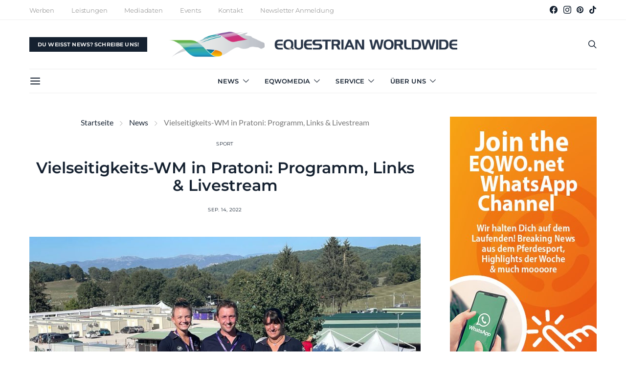

--- FILE ---
content_type: text/html; charset=UTF-8
request_url: https://eqwo.net/vielseitigkeits-wm-in-pratoni-programm-links-livestream/
body_size: 38535
content:
<!DOCTYPE html>
<html lang="de" data-scheme='default'>
<head>
	<meta charset="UTF-8">
	<meta name="viewport" content="width=device-width, initial-scale=1">
	<link rel="profile" href="http://gmpg.org/xfn/11">
		<meta name='robots' content='index, follow, max-image-preview:large, max-snippet:-1, max-video-preview:-1' />
	<style>img:is([sizes="auto" i], [sizes^="auto," i]) { contain-intrinsic-size: 3000px 1500px }</style>
	
	<!-- This site is optimized with the Yoast SEO plugin v26.7 - https://yoast.com/wordpress/plugins/seo/ -->
	<title>Vielseitigkeits-WM in Pratoni: Programm, Links &amp; Livestream - Equestrian Worldwide | Pferdesport weltweit | EQWO.net</title>
	<link rel="canonical" href="https://eqwo.net/vielseitigkeits-wm-in-pratoni-programm-links-livestream/" />
	<meta property="og:locale" content="de_DE" />
	<meta property="og:type" content="article" />
	<meta property="og:title" content="Vielseitigkeits-WM in Pratoni: Programm, Links &amp; Livestream - Equestrian Worldwide | Pferdesport weltweit | EQWO.net" />
	<meta property="og:description" content="Vielseitigkeit &#8211; Startschuss für die Weltmeisterschaft der Vielseitigkeit! Von 15. bis 18. September 2022 reiten die besten Vielseitigkeitsreiter:innen der Welt um die heiß begehrten Team- und Einzelmedaillen. Die österreichischen Farben&hellip;" />
	<meta property="og:url" content="https://eqwo.net/vielseitigkeits-wm-in-pratoni-programm-links-livestream/" />
	<meta property="og:site_name" content="Equestrian Worldwide | Pferdesport weltweit | EQWO.net" />
	<meta property="article:publisher" content="https://www.facebook.com/EquestrianWorldwideEQWO.net" />
	<meta property="article:published_time" content="2022-09-14T06:02:04+00:00" />
	<meta property="article:modified_time" content="2023-06-29T06:34:57+00:00" />
	<meta property="og:image" content="https://eqwo.b-cdn.net/wp-content/uploads/2023/06/teamoesterreich-wm-pratoni-2022-cprivat.jpeg" />
	<meta property="og:image:width" content="1024" />
	<meta property="og:image:height" content="768" />
	<meta property="og:image:type" content="image/jpeg" />
	<meta name="author" content="Julia Haidvogel" />
	<meta name="twitter:card" content="summary_large_image" />
	<meta name="twitter:label1" content="Verfasst von" />
	<meta name="twitter:data1" content="Julia Haidvogel" />
	<meta name="twitter:label2" content="Geschätzte Lesezeit" />
	<meta name="twitter:data2" content="2 Minuten" />
	<script type="application/ld+json" class="yoast-schema-graph">{"@context":"https://schema.org","@graph":[{"@type":"Article","@id":"https://eqwo.net/vielseitigkeits-wm-in-pratoni-programm-links-livestream/#article","isPartOf":{"@id":"https://eqwo.net/vielseitigkeits-wm-in-pratoni-programm-links-livestream/"},"author":{"name":"Julia Haidvogel","@id":"https://eqwo.net/#/schema/person/31f17926a306989895c28b717139cc5e"},"headline":"Vielseitigkeits-WM in Pratoni: Programm, Links &#038; Livestream","datePublished":"2022-09-14T06:02:04+00:00","dateModified":"2023-06-29T06:34:57+00:00","mainEntityOfPage":{"@id":"https://eqwo.net/vielseitigkeits-wm-in-pratoni-programm-links-livestream/"},"wordCount":362,"publisher":{"@id":"https://eqwo.net/#organization"},"image":{"@id":"https://eqwo.net/vielseitigkeits-wm-in-pratoni-programm-links-livestream/#primaryimage"},"thumbnailUrl":"https://eqwo.b-cdn.net/wp-content/uploads/2023/06/teamoesterreich-wm-pratoni-2022-cprivat.jpeg","articleSection":["Sport"],"inLanguage":"de"},{"@type":"WebPage","@id":"https://eqwo.net/vielseitigkeits-wm-in-pratoni-programm-links-livestream/","url":"https://eqwo.net/vielseitigkeits-wm-in-pratoni-programm-links-livestream/","name":"Vielseitigkeits-WM in Pratoni: Programm, Links & Livestream - Equestrian Worldwide | Pferdesport weltweit | EQWO.net","isPartOf":{"@id":"https://eqwo.net/#website"},"primaryImageOfPage":{"@id":"https://eqwo.net/vielseitigkeits-wm-in-pratoni-programm-links-livestream/#primaryimage"},"image":{"@id":"https://eqwo.net/vielseitigkeits-wm-in-pratoni-programm-links-livestream/#primaryimage"},"thumbnailUrl":"https://eqwo.b-cdn.net/wp-content/uploads/2023/06/teamoesterreich-wm-pratoni-2022-cprivat.jpeg","datePublished":"2022-09-14T06:02:04+00:00","dateModified":"2023-06-29T06:34:57+00:00","breadcrumb":{"@id":"https://eqwo.net/vielseitigkeits-wm-in-pratoni-programm-links-livestream/#breadcrumb"},"inLanguage":"de","potentialAction":[{"@type":"ReadAction","target":["https://eqwo.net/vielseitigkeits-wm-in-pratoni-programm-links-livestream/"]}]},{"@type":"ImageObject","inLanguage":"de","@id":"https://eqwo.net/vielseitigkeits-wm-in-pratoni-programm-links-livestream/#primaryimage","url":"https://eqwo.b-cdn.net/wp-content/uploads/2023/06/teamoesterreich-wm-pratoni-2022-cprivat.jpeg","contentUrl":"https://eqwo.b-cdn.net/wp-content/uploads/2023/06/teamoesterreich-wm-pratoni-2022-cprivat.jpeg","width":1024,"height":768,"caption":"Vielseitigkeits-WM Pratoni 2022: Lea Siegl (OÖ), Harald Ambros (OÖ) und Katrin Khoddam-Hazrati (ST) gehen für Österreich an den Start. © privat"},{"@type":"BreadcrumbList","@id":"https://eqwo.net/vielseitigkeits-wm-in-pratoni-programm-links-livestream/#breadcrumb","itemListElement":[{"@type":"ListItem","position":1,"name":"Startseite","item":"https://eqwo.net/"},{"@type":"ListItem","position":2,"name":"News","item":"https://eqwo.net/news/"},{"@type":"ListItem","position":3,"name":"Vielseitigkeits-WM in Pratoni: Programm, Links &#038; Livestream"}]},{"@type":"WebSite","@id":"https://eqwo.net/#website","url":"https://eqwo.net/","name":"Equestrian Worldwide | Pferdesport weltweit | EQWO.net","description":"EQWO.net -  Das größte unabhängige Online-Newsportal rund um den Pferdesport in Österreich und eines der größten deutschsprachigen der Welt. News und Ergebnisse aus dem weltweiten Pferdesport.","publisher":{"@id":"https://eqwo.net/#organization"},"potentialAction":[{"@type":"SearchAction","target":{"@type":"EntryPoint","urlTemplate":"https://eqwo.net/?s={search_term_string}"},"query-input":{"@type":"PropertyValueSpecification","valueRequired":true,"valueName":"search_term_string"}}],"inLanguage":"de"},{"@type":"Organization","@id":"https://eqwo.net/#organization","name":"EQWO","url":"https://eqwo.net/","logo":{"@type":"ImageObject","inLanguage":"de","@id":"https://eqwo.net/#/schema/logo/image/","url":"https://eqwo.b-cdn.net/wp-content/uploads/2021/10/eqwonet-logo-2021-rgb-quer-pferdname-pos.png","contentUrl":"https://eqwo.b-cdn.net/wp-content/uploads/2021/10/eqwonet-logo-2021-rgb-quer-pferdname-pos.png","width":3058,"height":272,"caption":"EQWO"},"image":{"@id":"https://eqwo.net/#/schema/logo/image/"},"sameAs":["https://www.facebook.com/EquestrianWorldwideEQWO.net","https://www.instagram.com/eqwo.net_equestrianworldwide","https://pinterest.com/eqwonet","https://www.tiktok.com/@eqwo.net"]},{"@type":"Person","@id":"https://eqwo.net/#/schema/person/31f17926a306989895c28b717139cc5e","name":"Julia Haidvogel","url":"https://eqwo.net/author/juliahaidvogel/"}]}</script>
	<!-- / Yoast SEO plugin. -->


<link rel='dns-prefetch' href='//widget.gotolstoy.com' />
<link rel='dns-prefetch' href='//maps.googleapis.com' />
<link rel='dns-prefetch' href='//meet.jit.si' />
<link rel='dns-prefetch' href='//eqwo.b-cdn.net' />

<link href='https://eqwo.b-cdn.net' rel='preconnect' />
<link rel="alternate" type="application/rss+xml" title="Equestrian Worldwide | Pferdesport weltweit | EQWO.net &raquo; Feed" href="https://eqwo.net/feed/" />
<link rel="alternate" type="application/rss+xml" title="Equestrian Worldwide | Pferdesport weltweit | EQWO.net &raquo; Kommentar-Feed" href="https://eqwo.net/comments/feed/" />
			<link rel="preload" href="https://eqwo.b-cdn.net/wp-content/plugins/canvas/assets/fonts/canvas-icons.woff" as="font" type="font/woff" crossorigin>
			<link data-minify="1" rel='stylesheet' id='lib-datatable-css' href='https://eqwo.b-cdn.net/wp-content/cache/min/1/wp-content/themes/authentic-child/assets/css/datatables.css?ver=1768413525' media='all' />
<link rel='stylesheet' id='lib-datatable-responsive-css' href='https://eqwo.b-cdn.net/wp-content/themes/authentic-child/assets/css/responsive.dataTables.min.css' media='all' />
<link data-minify="1" rel='stylesheet' id='shortcode-ranking-table-css' href='https://eqwo.b-cdn.net/wp-content/cache/min/1/wp-content/themes/authentic-child/assets/css/shortcode-ranking-table.css?ver=1768413525' media='all' />
<link data-minify="1" rel='stylesheet' id='custom_select-css' href='https://eqwo.b-cdn.net/wp-content/cache/min/1/wp-content/themes/authentic-child/assets/css/custom-select.css?ver=1768413525' media='all' />
<link data-minify="1" rel='stylesheet' id='shortcode-hof-table-css' href='https://eqwo.b-cdn.net/wp-content/cache/min/1/wp-content/themes/authentic-child/assets/css/shortcode-hof-table.css?ver=1768413525' media='all' />
<link data-minify="1" rel='stylesheet' id='canvas-css' href='https://eqwo.b-cdn.net/wp-content/cache/min/1/wp-content/plugins/canvas/assets/css/canvas.css?ver=1768413525' media='all' />
<link rel='alternate stylesheet' id='powerkit-icons-css' href='https://eqwo.b-cdn.net/wp-content/plugins/powerkit/assets/fonts/powerkit-icons.woff' as='font' type='font/wof' crossorigin />
<link data-minify="1" rel='stylesheet' id='powerkit-css' href='https://eqwo.b-cdn.net/wp-content/cache/min/1/wp-content/plugins/powerkit/assets/css/powerkit.css?ver=1768413525' media='all' />
<style id='wp-emoji-styles-inline-css'>

	img.wp-smiley, img.emoji {
		display: inline !important;
		border: none !important;
		box-shadow: none !important;
		height: 1em !important;
		width: 1em !important;
		margin: 0 0.07em !important;
		vertical-align: -0.1em !important;
		background: none !important;
		padding: 0 !important;
	}
</style>
<link rel='stylesheet' id='wp-block-library-css' href='https://eqwo.b-cdn.net/wp-includes/css/dist/block-library/style.min.css' media='all' />
<style id='classic-theme-styles-inline-css'>
/*! This file is auto-generated */
.wp-block-button__link{color:#fff;background-color:#32373c;border-radius:9999px;box-shadow:none;text-decoration:none;padding:calc(.667em + 2px) calc(1.333em + 2px);font-size:1.125em}.wp-block-file__button{background:#32373c;color:#fff;text-decoration:none}
</style>
<link data-minify="1" rel='stylesheet' id='canvas-block-alert-style-css' href='https://eqwo.b-cdn.net/wp-content/cache/min/1/wp-content/plugins/canvas/components/basic-elements/block-alert/block.css?ver=1768413525' media='all' />
<link data-minify="1" rel='stylesheet' id='canvas-block-progress-style-css' href='https://eqwo.b-cdn.net/wp-content/cache/min/1/wp-content/plugins/canvas/components/basic-elements/block-progress/block.css?ver=1768413525' media='all' />
<link data-minify="1" rel='stylesheet' id='canvas-block-collapsibles-style-css' href='https://eqwo.b-cdn.net/wp-content/cache/min/1/wp-content/plugins/canvas/components/basic-elements/block-collapsibles/block.css?ver=1768413525' media='all' />
<link data-minify="1" rel='stylesheet' id='canvas-block-tabs-style-css' href='https://eqwo.b-cdn.net/wp-content/cache/min/1/wp-content/plugins/canvas/components/basic-elements/block-tabs/block.css?ver=1768413525' media='all' />
<link data-minify="1" rel='stylesheet' id='canvas-block-section-heading-style-css' href='https://eqwo.b-cdn.net/wp-content/cache/min/1/wp-content/plugins/canvas/components/basic-elements/block-section-heading/block.css?ver=1768413525' media='all' />
<link data-minify="1" rel='stylesheet' id='canvas-block-row-style-css' href='https://eqwo.b-cdn.net/wp-content/cache/min/1/wp-content/plugins/canvas/components/layout-blocks/block-row/block-row.css?ver=1768413525' media='all' />
<link data-minify="1" rel='stylesheet' id='canvas-block-posts-style-css' href='https://eqwo.b-cdn.net/wp-content/cache/min/1/wp-content/plugins/canvas/components/posts/block-posts/block-posts.css?ver=1768413525' media='all' />
<link data-minify="1" rel='stylesheet' id='canvas-justified-gallery-block-style-css' href='https://eqwo.b-cdn.net/wp-content/cache/min/1/wp-content/plugins/canvas/components/justified-gallery/block/block-justified-gallery.css?ver=1768413525' media='all' />
<link data-minify="1" rel='stylesheet' id='canvas-slider-gallery-block-style-css' href='https://eqwo.b-cdn.net/wp-content/cache/min/1/wp-content/plugins/canvas/components/slider-gallery/block/block-slider-gallery.css?ver=1768413525' media='all' />
<link data-minify="1" rel='stylesheet' id='canvas-block-posts-sidebar-css' href='https://eqwo.b-cdn.net/wp-content/cache/min/1/wp-content/plugins/canvas/components/posts/block-posts-sidebar/block-posts-sidebar.css?ver=1768413525' media='all' />
<link data-minify="1" rel='stylesheet' id='csco-block-posts-sidebar-style-css' href='https://eqwo.b-cdn.net/wp-content/cache/min/1/wp-content/themes/authentic/css/blocks/posts-sidebar.css?ver=1768413525' media='all' />
<link data-minify="1" rel='stylesheet' id='csco-block-twitter-slider-style-css' href='https://eqwo.b-cdn.net/wp-content/cache/min/1/wp-content/themes/authentic/css/blocks/twitter-slider.css?ver=1768413525' media='all' />
<link data-minify="1" rel='stylesheet' id='csco-block-tiles-style-css' href='https://eqwo.b-cdn.net/wp-content/cache/min/1/wp-content/themes/authentic/css/blocks/tiles.css?ver=1768413525' media='all' />
<link data-minify="1" rel='stylesheet' id='csco-block-horizontal-tiles-style-css' href='https://eqwo.b-cdn.net/wp-content/cache/min/1/wp-content/themes/authentic/css/blocks/horizontal-tiles.css?ver=1768413525' media='all' />
<link data-minify="1" rel='stylesheet' id='csco-block-full-style-css' href='https://eqwo.b-cdn.net/wp-content/cache/min/1/wp-content/themes/authentic/css/blocks/full.css?ver=1768413525' media='all' />
<link data-minify="1" rel='stylesheet' id='csco-block-slider-style-css' href='https://eqwo.b-cdn.net/wp-content/cache/min/1/wp-content/themes/authentic/css/blocks/slider.css?ver=1768413525' media='all' />
<link data-minify="1" rel='stylesheet' id='csco-block-carousel-style-css' href='https://eqwo.b-cdn.net/wp-content/cache/min/1/wp-content/themes/authentic/css/blocks/carousel.css?ver=1768413525' media='all' />
<link data-minify="1" rel='stylesheet' id='csco-block-wide-style-css' href='https://eqwo.b-cdn.net/wp-content/cache/min/1/wp-content/themes/authentic/css/blocks/wide.css?ver=1768413525' media='all' />
<link data-minify="1" rel='stylesheet' id='csco-block-narrow-style-css' href='https://eqwo.b-cdn.net/wp-content/cache/min/1/wp-content/themes/authentic/css/blocks/narrow.css?ver=1768413525' media='all' />
<style id='global-styles-inline-css'>
:root{--wp--preset--aspect-ratio--square: 1;--wp--preset--aspect-ratio--4-3: 4/3;--wp--preset--aspect-ratio--3-4: 3/4;--wp--preset--aspect-ratio--3-2: 3/2;--wp--preset--aspect-ratio--2-3: 2/3;--wp--preset--aspect-ratio--16-9: 16/9;--wp--preset--aspect-ratio--9-16: 9/16;--wp--preset--color--black: #000000;--wp--preset--color--cyan-bluish-gray: #abb8c3;--wp--preset--color--white: #FFFFFF;--wp--preset--color--pale-pink: #f78da7;--wp--preset--color--vivid-red: #ce2e2e;--wp--preset--color--luminous-vivid-orange: #ff6900;--wp--preset--color--luminous-vivid-amber: #fcb902;--wp--preset--color--light-green-cyan: #7bdcb5;--wp--preset--color--vivid-green-cyan: #01d083;--wp--preset--color--pale-cyan-blue: #8ed1fc;--wp--preset--color--vivid-cyan-blue: #0693e3;--wp--preset--color--vivid-purple: #9b51e0;--wp--preset--color--secondary: #f8f8f8;--wp--preset--gradient--vivid-cyan-blue-to-vivid-purple: linear-gradient(135deg,rgba(6,147,227,1) 0%,rgb(155,81,224) 100%);--wp--preset--gradient--light-green-cyan-to-vivid-green-cyan: linear-gradient(135deg,rgb(122,220,180) 0%,rgb(0,208,130) 100%);--wp--preset--gradient--luminous-vivid-amber-to-luminous-vivid-orange: linear-gradient(135deg,rgba(252,185,0,1) 0%,rgba(255,105,0,1) 100%);--wp--preset--gradient--luminous-vivid-orange-to-vivid-red: linear-gradient(135deg,rgba(255,105,0,1) 0%,rgb(207,46,46) 100%);--wp--preset--gradient--very-light-gray-to-cyan-bluish-gray: linear-gradient(135deg,rgb(238,238,238) 0%,rgb(169,184,195) 100%);--wp--preset--gradient--cool-to-warm-spectrum: linear-gradient(135deg,rgb(74,234,220) 0%,rgb(151,120,209) 20%,rgb(207,42,186) 40%,rgb(238,44,130) 60%,rgb(251,105,98) 80%,rgb(254,248,76) 100%);--wp--preset--gradient--blush-light-purple: linear-gradient(135deg,rgb(255,206,236) 0%,rgb(152,150,240) 100%);--wp--preset--gradient--blush-bordeaux: linear-gradient(135deg,rgb(254,205,165) 0%,rgb(254,45,45) 50%,rgb(107,0,62) 100%);--wp--preset--gradient--luminous-dusk: linear-gradient(135deg,rgb(255,203,112) 0%,rgb(199,81,192) 50%,rgb(65,88,208) 100%);--wp--preset--gradient--pale-ocean: linear-gradient(135deg,rgb(255,245,203) 0%,rgb(182,227,212) 50%,rgb(51,167,181) 100%);--wp--preset--gradient--electric-grass: linear-gradient(135deg,rgb(202,248,128) 0%,rgb(113,206,126) 100%);--wp--preset--gradient--midnight: linear-gradient(135deg,rgb(2,3,129) 0%,rgb(40,116,252) 100%);--wp--preset--font-size--small: 13px;--wp--preset--font-size--medium: 20px;--wp--preset--font-size--large: 36px;--wp--preset--font-size--x-large: 42px;--wp--preset--spacing--20: 0.44rem;--wp--preset--spacing--30: 0.67rem;--wp--preset--spacing--40: 1rem;--wp--preset--spacing--50: 1.5rem;--wp--preset--spacing--60: 2.25rem;--wp--preset--spacing--70: 3.38rem;--wp--preset--spacing--80: 5.06rem;--wp--preset--shadow--natural: 6px 6px 9px rgba(0, 0, 0, 0.2);--wp--preset--shadow--deep: 12px 12px 50px rgba(0, 0, 0, 0.4);--wp--preset--shadow--sharp: 6px 6px 0px rgba(0, 0, 0, 0.2);--wp--preset--shadow--outlined: 6px 6px 0px -3px rgba(255, 255, 255, 1), 6px 6px rgba(0, 0, 0, 1);--wp--preset--shadow--crisp: 6px 6px 0px rgba(0, 0, 0, 1);}:where(.is-layout-flex){gap: 0.5em;}:where(.is-layout-grid){gap: 0.5em;}body .is-layout-flex{display: flex;}.is-layout-flex{flex-wrap: wrap;align-items: center;}.is-layout-flex > :is(*, div){margin: 0;}body .is-layout-grid{display: grid;}.is-layout-grid > :is(*, div){margin: 0;}:where(.wp-block-columns.is-layout-flex){gap: 2em;}:where(.wp-block-columns.is-layout-grid){gap: 2em;}:where(.wp-block-post-template.is-layout-flex){gap: 1.25em;}:where(.wp-block-post-template.is-layout-grid){gap: 1.25em;}.has-black-color{color: var(--wp--preset--color--black) !important;}.has-cyan-bluish-gray-color{color: var(--wp--preset--color--cyan-bluish-gray) !important;}.has-white-color{color: var(--wp--preset--color--white) !important;}.has-pale-pink-color{color: var(--wp--preset--color--pale-pink) !important;}.has-vivid-red-color{color: var(--wp--preset--color--vivid-red) !important;}.has-luminous-vivid-orange-color{color: var(--wp--preset--color--luminous-vivid-orange) !important;}.has-luminous-vivid-amber-color{color: var(--wp--preset--color--luminous-vivid-amber) !important;}.has-light-green-cyan-color{color: var(--wp--preset--color--light-green-cyan) !important;}.has-vivid-green-cyan-color{color: var(--wp--preset--color--vivid-green-cyan) !important;}.has-pale-cyan-blue-color{color: var(--wp--preset--color--pale-cyan-blue) !important;}.has-vivid-cyan-blue-color{color: var(--wp--preset--color--vivid-cyan-blue) !important;}.has-vivid-purple-color{color: var(--wp--preset--color--vivid-purple) !important;}.has-black-background-color{background-color: var(--wp--preset--color--black) !important;}.has-cyan-bluish-gray-background-color{background-color: var(--wp--preset--color--cyan-bluish-gray) !important;}.has-white-background-color{background-color: var(--wp--preset--color--white) !important;}.has-pale-pink-background-color{background-color: var(--wp--preset--color--pale-pink) !important;}.has-vivid-red-background-color{background-color: var(--wp--preset--color--vivid-red) !important;}.has-luminous-vivid-orange-background-color{background-color: var(--wp--preset--color--luminous-vivid-orange) !important;}.has-luminous-vivid-amber-background-color{background-color: var(--wp--preset--color--luminous-vivid-amber) !important;}.has-light-green-cyan-background-color{background-color: var(--wp--preset--color--light-green-cyan) !important;}.has-vivid-green-cyan-background-color{background-color: var(--wp--preset--color--vivid-green-cyan) !important;}.has-pale-cyan-blue-background-color{background-color: var(--wp--preset--color--pale-cyan-blue) !important;}.has-vivid-cyan-blue-background-color{background-color: var(--wp--preset--color--vivid-cyan-blue) !important;}.has-vivid-purple-background-color{background-color: var(--wp--preset--color--vivid-purple) !important;}.has-black-border-color{border-color: var(--wp--preset--color--black) !important;}.has-cyan-bluish-gray-border-color{border-color: var(--wp--preset--color--cyan-bluish-gray) !important;}.has-white-border-color{border-color: var(--wp--preset--color--white) !important;}.has-pale-pink-border-color{border-color: var(--wp--preset--color--pale-pink) !important;}.has-vivid-red-border-color{border-color: var(--wp--preset--color--vivid-red) !important;}.has-luminous-vivid-orange-border-color{border-color: var(--wp--preset--color--luminous-vivid-orange) !important;}.has-luminous-vivid-amber-border-color{border-color: var(--wp--preset--color--luminous-vivid-amber) !important;}.has-light-green-cyan-border-color{border-color: var(--wp--preset--color--light-green-cyan) !important;}.has-vivid-green-cyan-border-color{border-color: var(--wp--preset--color--vivid-green-cyan) !important;}.has-pale-cyan-blue-border-color{border-color: var(--wp--preset--color--pale-cyan-blue) !important;}.has-vivid-cyan-blue-border-color{border-color: var(--wp--preset--color--vivid-cyan-blue) !important;}.has-vivid-purple-border-color{border-color: var(--wp--preset--color--vivid-purple) !important;}.has-vivid-cyan-blue-to-vivid-purple-gradient-background{background: var(--wp--preset--gradient--vivid-cyan-blue-to-vivid-purple) !important;}.has-light-green-cyan-to-vivid-green-cyan-gradient-background{background: var(--wp--preset--gradient--light-green-cyan-to-vivid-green-cyan) !important;}.has-luminous-vivid-amber-to-luminous-vivid-orange-gradient-background{background: var(--wp--preset--gradient--luminous-vivid-amber-to-luminous-vivid-orange) !important;}.has-luminous-vivid-orange-to-vivid-red-gradient-background{background: var(--wp--preset--gradient--luminous-vivid-orange-to-vivid-red) !important;}.has-very-light-gray-to-cyan-bluish-gray-gradient-background{background: var(--wp--preset--gradient--very-light-gray-to-cyan-bluish-gray) !important;}.has-cool-to-warm-spectrum-gradient-background{background: var(--wp--preset--gradient--cool-to-warm-spectrum) !important;}.has-blush-light-purple-gradient-background{background: var(--wp--preset--gradient--blush-light-purple) !important;}.has-blush-bordeaux-gradient-background{background: var(--wp--preset--gradient--blush-bordeaux) !important;}.has-luminous-dusk-gradient-background{background: var(--wp--preset--gradient--luminous-dusk) !important;}.has-pale-ocean-gradient-background{background: var(--wp--preset--gradient--pale-ocean) !important;}.has-electric-grass-gradient-background{background: var(--wp--preset--gradient--electric-grass) !important;}.has-midnight-gradient-background{background: var(--wp--preset--gradient--midnight) !important;}.has-small-font-size{font-size: var(--wp--preset--font-size--small) !important;}.has-medium-font-size{font-size: var(--wp--preset--font-size--medium) !important;}.has-large-font-size{font-size: var(--wp--preset--font-size--large) !important;}.has-x-large-font-size{font-size: var(--wp--preset--font-size--x-large) !important;}
:where(.wp-block-post-template.is-layout-flex){gap: 1.25em;}:where(.wp-block-post-template.is-layout-grid){gap: 1.25em;}
:where(.wp-block-columns.is-layout-flex){gap: 2em;}:where(.wp-block-columns.is-layout-grid){gap: 2em;}
:root :where(.wp-block-pullquote){font-size: 1.5em;line-height: 1.6;}
</style>
<link data-minify="1" rel='stylesheet' id='advanced-popups-css' href='https://eqwo.b-cdn.net/wp-content/cache/min/1/wp-content/plugins/advanced-popups/public/css/advanced-popups-public.css?ver=1768413525' media='all' />
<link data-minify="1" rel='stylesheet' id='canvas-block-heading-style-css' href='https://eqwo.b-cdn.net/wp-content/cache/min/1/wp-content/plugins/canvas/components/content-formatting/block-heading/block.css?ver=1768413525' media='all' />
<link data-minify="1" rel='stylesheet' id='canvas-block-list-style-css' href='https://eqwo.b-cdn.net/wp-content/cache/min/1/wp-content/plugins/canvas/components/content-formatting/block-list/block.css?ver=1768413525' media='all' />
<link data-minify="1" rel='stylesheet' id='canvas-block-paragraph-style-css' href='https://eqwo.b-cdn.net/wp-content/cache/min/1/wp-content/plugins/canvas/components/content-formatting/block-paragraph/block.css?ver=1768413525' media='all' />
<link data-minify="1" rel='stylesheet' id='canvas-block-separator-style-css' href='https://eqwo.b-cdn.net/wp-content/cache/min/1/wp-content/plugins/canvas/components/content-formatting/block-separator/block.css?ver=1768413525' media='all' />
<link data-minify="1" rel='stylesheet' id='canvas-block-group-style-css' href='https://eqwo.b-cdn.net/wp-content/cache/min/1/wp-content/plugins/canvas/components/basic-elements/block-group/block.css?ver=1768413525' media='all' />
<link data-minify="1" rel='stylesheet' id='canvas-block-cover-style-css' href='https://eqwo.b-cdn.net/wp-content/cache/min/1/wp-content/plugins/canvas/components/basic-elements/block-cover/block.css?ver=1768413525' media='all' />
<link data-minify="1" rel='stylesheet' id='ep-flip-css' href='https://eqwo.b-cdn.net/wp-content/cache/min/1/wp-content/plugins/ep-flip/public/assets/css/app-global.css?ver=1768413525' media='all' />
<link data-minify="1" rel='stylesheet' id='powerkit-author-box-css' href='https://eqwo.b-cdn.net/wp-content/cache/min/1/wp-content/plugins/powerkit/modules/author-box/public/css/public-powerkit-author-box.css?ver=1768413525' media='all' />
<link data-minify="1" rel='stylesheet' id='powerkit-basic-elements-css' href='https://eqwo.b-cdn.net/wp-content/cache/min/1/wp-content/plugins/powerkit/modules/basic-elements/public/css/public-powerkit-basic-elements.css?ver=1768413525' media='screen' />
<link data-minify="1" rel='stylesheet' id='powerkit-coming-soon-css' href='https://eqwo.b-cdn.net/wp-content/cache/min/1/wp-content/plugins/powerkit/modules/coming-soon/public/css/public-powerkit-coming-soon.css?ver=1768413525' media='all' />
<link data-minify="1" rel='stylesheet' id='powerkit-content-formatting-css' href='https://eqwo.b-cdn.net/wp-content/cache/min/1/wp-content/plugins/powerkit/modules/content-formatting/public/css/public-powerkit-content-formatting.css?ver=1768413525' media='all' />
<link data-minify="1" rel='stylesheet' id='powerkit-сontributors-css' href='https://eqwo.b-cdn.net/wp-content/cache/min/1/wp-content/plugins/powerkit/modules/contributors/public/css/public-powerkit-contributors.css?ver=1768413525' media='all' />
<link data-minify="1" rel='stylesheet' id='powerkit-facebook-css' href='https://eqwo.b-cdn.net/wp-content/cache/min/1/wp-content/plugins/powerkit/modules/facebook/public/css/public-powerkit-facebook.css?ver=1768413525' media='all' />
<link data-minify="1" rel='stylesheet' id='powerkit-featured-categories-css' href='https://eqwo.b-cdn.net/wp-content/cache/min/1/wp-content/plugins/powerkit/modules/featured-categories/public/css/public-powerkit-featured-categories.css?ver=1768413525' media='all' />
<link data-minify="1" rel='stylesheet' id='powerkit-inline-posts-css' href='https://eqwo.b-cdn.net/wp-content/cache/min/1/wp-content/plugins/powerkit/modules/inline-posts/public/css/public-powerkit-inline-posts.css?ver=1768413525' media='all' />
<link data-minify="1" rel='stylesheet' id='powerkit-instagram-css' href='https://eqwo.b-cdn.net/wp-content/cache/min/1/wp-content/plugins/powerkit/modules/instagram/public/css/public-powerkit-instagram.css?ver=1768413525' media='all' />
<link data-minify="1" rel='stylesheet' id='powerkit-justified-gallery-css' href='https://eqwo.b-cdn.net/wp-content/cache/min/1/wp-content/plugins/powerkit/modules/justified-gallery/public/css/public-powerkit-justified-gallery.css?ver=1768413525' media='all' />
<link rel='stylesheet' id='glightbox-css' href='https://eqwo.b-cdn.net/wp-content/plugins/powerkit/modules/lightbox/public/css/glightbox.min.css' media='all' />
<link data-minify="1" rel='stylesheet' id='powerkit-lightbox-css' href='https://eqwo.b-cdn.net/wp-content/cache/min/1/wp-content/plugins/powerkit/modules/lightbox/public/css/public-powerkit-lightbox.css?ver=1768413525' media='all' />
<link data-minify="1" rel='stylesheet' id='powerkit-opt-in-forms-css' href='https://eqwo.b-cdn.net/wp-content/cache/min/1/wp-content/plugins/powerkit/modules/opt-in-forms/public/css/public-powerkit-opt-in-forms.css?ver=1768413525' media='all' />
<link data-minify="1" rel='stylesheet' id='powerkit-pinterest-css' href='https://eqwo.b-cdn.net/wp-content/cache/min/1/wp-content/plugins/powerkit/modules/pinterest/public/css/public-powerkit-pinterest.css?ver=1768413525' media='all' />
<link data-minify="1" rel='stylesheet' id='powerkit-scroll-to-top-css' href='https://eqwo.b-cdn.net/wp-content/cache/min/1/wp-content/plugins/powerkit/modules/scroll-to-top/public/css/public-powerkit-scroll-to-top.css?ver=1768413525' media='all' />
<link data-minify="1" rel='stylesheet' id='powerkit-share-buttons-css' href='https://eqwo.b-cdn.net/wp-content/cache/min/1/wp-content/plugins/powerkit/modules/share-buttons/public/css/public-powerkit-share-buttons.css?ver=1768413525' media='all' />
<link data-minify="1" rel='stylesheet' id='powerkit-social-links-css' href='https://eqwo.b-cdn.net/wp-content/cache/min/1/wp-content/plugins/powerkit/modules/social-links/public/css/public-powerkit-social-links.css?ver=1768413525' media='all' />
<link data-minify="1" rel='stylesheet' id='powerkit-table-of-contents-css' href='https://eqwo.b-cdn.net/wp-content/cache/min/1/wp-content/plugins/powerkit/modules/table-of-contents/public/css/public-powerkit-table-of-contents.css?ver=1768413525' media='all' />
<link data-minify="1" rel='stylesheet' id='powerkit-twitter-css' href='https://eqwo.b-cdn.net/wp-content/cache/min/1/wp-content/plugins/powerkit/modules/twitter/public/css/public-powerkit-twitter.css?ver=1768413525' media='all' />
<link data-minify="1" rel='stylesheet' id='powerkit-widget-about-css' href='https://eqwo.b-cdn.net/wp-content/cache/min/1/wp-content/plugins/powerkit/modules/widget-about/public/css/public-powerkit-widget-about.css?ver=1768413525' media='all' />
<link data-minify="1" rel='stylesheet' id='magnific-popup-css' href='https://eqwo.b-cdn.net/wp-content/cache/min/1/wp-content/plugins/sight/render/css/magnific-popup.css?ver=1768413525' media='all' />
<link data-minify="1" rel='stylesheet' id='sight-css' href='https://eqwo.b-cdn.net/wp-content/cache/min/1/wp-content/plugins/sight/render/css/sight.css?ver=1768413525' media='all' />
<link data-minify="1" rel='stylesheet' id='sight-common-css' href='https://eqwo.b-cdn.net/wp-content/cache/min/1/wp-content/plugins/sight/render/css/sight-common.css?ver=1768413525' media='all' />
<link data-minify="1" rel='stylesheet' id='sight-lightbox-css' href='https://eqwo.b-cdn.net/wp-content/cache/min/1/wp-content/plugins/sight/render/css/sight-lightbox.css?ver=1768413525' media='all' />
<link data-minify="1" rel='stylesheet' id='csco-styles-css' href='https://eqwo.b-cdn.net/wp-content/cache/min/1/wp-content/themes/authentic/style.css?ver=1768413525' media='all' />
<link data-minify="1" rel='stylesheet' id='evocd_styles-css' href='https://eqwo.b-cdn.net/wp-content/cache/min/1/wp-content/plugins/eventon-countdown/assets/evocd_styles.css?ver=1768413525' media='all' />
<link data-minify="1" rel='stylesheet' id='evcal_cal_default-css' href='https://eqwo.b-cdn.net/wp-content/cache/min/1/wp-content/plugins/eventON/assets/css/eventon_styles.css?ver=1768413525' media='all' />
<link data-minify="1" rel='stylesheet' id='evo_font_icons-css' href='https://eqwo.b-cdn.net/wp-content/cache/min/1/wp-content/plugins/eventON/assets/fonts/all.css?ver=1768413525' media='all' />
<link data-minify="1" rel='stylesheet' id='photoswipe-css' href='https://eqwo.b-cdn.net/wp-content/cache/min/1/wp-content/plugins/eventon-event-photos/assets/css/photoswipe.css?ver=1768413525' media='all' />
<link data-minify="1" rel='stylesheet' id='skin-css' href='https://eqwo.b-cdn.net/wp-content/cache/min/1/wp-content/plugins/eventon-event-photos/assets/css/skins/light-skin/light-skin.css?ver=1768413525' media='all' />
<link data-minify="1" rel='stylesheet' id='evoep_styles-css' href='https://eqwo.b-cdn.net/wp-content/cache/min/1/wp-content/plugins/eventon-event-photos/assets/EP_styles.css?ver=1768413525' media='all' />
<link data-minify="1" rel='stylesheet' id='eventon_dynamic_styles-css' href='https://eqwo.b-cdn.net/wp-content/cache/min/1/wp-content/plugins/eventON/assets/css/eventon_dynamic_styles.css?ver=1768413525' media='all' />
<link data-minify="1" rel='stylesheet' id='borlabs-cookie-custom-css' href='https://eqwo.net/wp-content/cache/min/1/wp-content/cache/borlabs-cookie/1/borlabs-cookie-1-de.css?ver=1768413525' media='all' />
<link rel='stylesheet' id='searchwp-forms-css' href='https://eqwo.b-cdn.net/wp-content/plugins/searchwp-live-ajax-search/assets/styles/frontend/search-forms.min.css' media='all' />
<link rel='stylesheet' id='searchwp-live-search-css' href='https://eqwo.b-cdn.net/wp-content/plugins/searchwp-live-ajax-search/assets/styles/style.min.css' media='all' />
<style id='searchwp-live-search-inline-css'>
.searchwp-live-search-result .searchwp-live-search-result--title a {
  font-size: 16px;
}
.searchwp-live-search-result .searchwp-live-search-result--price {
  font-size: 14px;
}
.searchwp-live-search-result .searchwp-live-search-result--add-to-cart .button {
  font-size: 14px;
}

</style>
<link data-minify="1" rel='stylesheet' id='eventon_em_styles-css' href='https://eqwo.b-cdn.net/wp-content/cache/min/1/wp-content/plugins/eventon-events-map/assets/evmap_style.css?ver=1768413525' media='all' />
<link data-minify="1" rel='stylesheet' id='evo_el_styles-css' href='https://eqwo.b-cdn.net/wp-content/cache/min/1/wp-content/plugins/eventon-event-lists/assets/el_styles.css?ver=1768413525' media='all' />
<link rel='stylesheet' id='csco_child_css-css' href='https://eqwo.b-cdn.net/wp-content/themes/authentic-child/style.css' media='all' />
<link data-minify="1" rel='stylesheet' id='epsimec_fonts_css-css' href='https://eqwo.b-cdn.net/wp-content/cache/min/1/wp-content/themes/authentic-child/assets/css/fonts.css?ver=1768413525' media='all' />
<link data-minify="1" rel='stylesheet' id='epsimec_css-css' href='https://eqwo.b-cdn.net/wp-content/cache/min/1/wp-content/themes/authentic-child/assets/css/epsimec.css?ver=1768413525' media='all' />
<script src="https://eqwo.b-cdn.net/wp-includes/js/jquery/jquery.min.js" id="jquery-core-js"></script>
<script src="https://eqwo.b-cdn.net/wp-includes/js/jquery/jquery-migrate.min.js" id="jquery-migrate-js"></script>
<script data-minify="1" src="https://eqwo.b-cdn.net/wp-content/cache/min/1/wp-content/plugins/advanced-popups/public/js/advanced-popups-public.js?ver=1768413525" id="advanced-popups-js"></script>
<script id="tolstoy-app-key-js-after">
window.tolstoyAppKey="50b47733-8b81-47e9-aaeb-27a404d8a124";
</script>
<script data-minify="1" src="https://eqwo.b-cdn.net/wp-content/cache/min/1/widget/widget.js?ver=1768413525" id="tolstoy-js"></script>
<script src="//eqwo.b-cdn.net/wp-content/plugins/eventon-countdown/assets/jquery.plugin.min.js" id="evocd_timer_plugin-js"></script>
<script data-minify="1" src="https://eqwo.b-cdn.net/wp-content/cache/min/1/wp-content/plugins/eventon-countdown/assets/jquery.countdown.js?ver=1768413525" id="evocd_timer-js"></script>
<script data-minify="1" src="https://eqwo.b-cdn.net/wp-content/cache/min/1/wp-content/plugins/eventon-countdown/assets/evocd_script.js?ver=1768413525" id="evocd_script-js"></script>
<script id="evo-inlinescripts-header-js-after">
jQuery(document).ready(function($){});
</script>
<script data-no-optimize="1" data-no-minify="1" data-cfasync="false" nowprocket src="https://eqwo.net/wp-content/cache/borlabs-cookie/1/borlabs-cookie-config-de.json.js" id="borlabs-cookie-config-js"></script>
<script data-no-optimize="1" data-no-minify="1" data-cfasync="false" nowprocket src="https://eqwo.net/wp-content/plugins/borlabs-cookie/assets/javascript/borlabs-cookie-prioritize.min.js" id="borlabs-cookie-prioritize-js"></script>
<script id="whp8954front.js8269-js-extra">
var whp_local_data = {"add_url":"https:\/\/eqwo.net\/wp-admin\/post-new.php?post_type=event","ajaxurl":"https:\/\/eqwo.net\/wp-admin\/admin-ajax.php"};
</script>
<script data-minify="1" src="https://eqwo.b-cdn.net/wp-content/cache/min/1/wp-content/plugins/wp-security-hardening/modules/js/front.js?ver=1768413525" id="whp8954front.js8269-js"></script>
<link rel="https://api.w.org/" href="https://eqwo.net/wp-json/" /><link rel="alternate" title="JSON" type="application/json" href="https://eqwo.net/wp-json/wp/v2/posts/162872" /><link rel="EditURI" type="application/rsd+xml" title="RSD" href="https://eqwo.net/xmlrpc.php?rsd" />

<link rel='shortlink' href='https://eqwo.net/?p=162872' />
<link rel="alternate" title="oEmbed (JSON)" type="application/json+oembed" href="https://eqwo.net/wp-json/oembed/1.0/embed?url=https%3A%2F%2Feqwo.net%2Fvielseitigkeits-wm-in-pratoni-programm-links-livestream%2F" />
<link rel="alternate" title="oEmbed (XML)" type="text/xml+oembed" href="https://eqwo.net/wp-json/oembed/1.0/embed?url=https%3A%2F%2Feqwo.net%2Fvielseitigkeits-wm-in-pratoni-programm-links-livestream%2F&#038;format=xml" />
		<link rel="preload" href="https://eqwo.b-cdn.net/wp-content/plugins/advanced-popups/fonts/advanced-popups-icons.woff" as="font" type="font/woff" crossorigin>
		<meta name="facebook-domain-verification" content="1q7ldti80byyonitj650nr57q3g4s8" />    <!-- Google Tag Manager -->
    <script data-borlabs-cookie-script-blocker-id='google-tag-manager' type='text/template'>(function(w,d,s,l,i){w[l]=w[l]||[];w[l].push({'gtm.start':
                new Date().getTime(),event:'gtm.js'});var f=d.getElementsByTagName(s)[0],
            j=d.createElement(s),dl=l!='dataLayer'?'&l='+l:'';j.async=true;j.src=
            'https://www.googletagmanager.com/gtm.js?id='+i+dl;f.parentNode.insertBefore(j,f);
        })(window,document,'script','dataLayer','GTM-KFKM8LC');</script>
    <!-- End Google Tag Manager -->
    <meta name="seobility" content="14e1dc5e911f19c5d933f9cef9f1d0d5">
<script nowprocket data-borlabs-cookie-script-blocker-ignore>
if ('0' === '1' && ('0' === '1' || '1' === '1')) {
    window['gtag_enable_tcf_support'] = true;
}
window.dataLayer = window.dataLayer || [];
if (typeof gtag !== 'function') {
    function gtag() {
        dataLayer.push(arguments);
    }
}
gtag('set', 'developer_id.dYjRjMm', true);
if ('0' === '1' || '1' === '1') {
    if (window.BorlabsCookieGoogleConsentModeDefaultSet !== true) {
        let getCookieValue = function (name) {
            return document.cookie.match('(^|;)\\s*' + name + '\\s*=\\s*([^;]+)')?.pop() || '';
        };
        let cookieValue = getCookieValue('borlabs-cookie-gcs');
        let consentsFromCookie = {};
        if (cookieValue !== '') {
            consentsFromCookie = JSON.parse(decodeURIComponent(cookieValue));
        }
        let defaultValues = {
            'ad_storage': 'denied',
            'ad_user_data': 'denied',
            'ad_personalization': 'denied',
            'analytics_storage': 'denied',
            'functionality_storage': 'denied',
            'personalization_storage': 'denied',
            'security_storage': 'denied',
            'wait_for_update': 500,
        };
        gtag('consent', 'default', { ...defaultValues, ...consentsFromCookie });
    }
    window.BorlabsCookieGoogleConsentModeDefaultSet = true;
    let borlabsCookieConsentChangeHandler = function () {
        window.dataLayer = window.dataLayer || [];
        if (typeof gtag !== 'function') { function gtag(){dataLayer.push(arguments);} }

        let getCookieValue = function (name) {
            return document.cookie.match('(^|;)\\s*' + name + '\\s*=\\s*([^;]+)')?.pop() || '';
        };
        let cookieValue = getCookieValue('borlabs-cookie-gcs');
        let consentsFromCookie = {};
        if (cookieValue !== '') {
            consentsFromCookie = JSON.parse(decodeURIComponent(cookieValue));
        }

        consentsFromCookie.analytics_storage = BorlabsCookie.Consents.hasConsent('google-analytics') ? 'granted' : 'denied';

        BorlabsCookie.CookieLibrary.setCookie(
            'borlabs-cookie-gcs',
            JSON.stringify(consentsFromCookie),
            BorlabsCookie.Settings.automaticCookieDomainAndPath.value ? '' : BorlabsCookie.Settings.cookieDomain.value,
            BorlabsCookie.Settings.cookiePath.value,
            BorlabsCookie.Cookie.getPluginCookie().expires,
            BorlabsCookie.Settings.cookieSecure.value,
            BorlabsCookie.Settings.cookieSameSite.value
        );
    }
    document.addEventListener('borlabs-cookie-consent-saved', borlabsCookieConsentChangeHandler);
    document.addEventListener('borlabs-cookie-handle-unblock', borlabsCookieConsentChangeHandler);
}
if ('0' === '1') {
    gtag("js", new Date());
    gtag("config", "UA-58534032-1", {"anonymize_ip": true});

    (function (w, d, s, i) {
        var f = d.getElementsByTagName(s)[0],
            j = d.createElement(s);
        j.async = true;
        j.src =
            "https://www.googletagmanager.com/gtag/js?id=" + i;
        f.parentNode.insertBefore(j, f);
    })(window, document, "script", "UA-58534032-1");
}
</script><script nowprocket data-no-optimize="1" data-no-minify="1" data-cfasync="false" data-borlabs-cookie-script-blocker-ignore>
    (function () {
        if ('0' === '1' && '1' === '1') {
            window['gtag_enable_tcf_support'] = true;
        }
        window.dataLayer = window.dataLayer || [];
        if (typeof window.gtag !== 'function') {
            window.gtag = function () {
                window.dataLayer.push(arguments);
            };
        }
        gtag('set', 'developer_id.dYjRjMm', true);
        if ('1' === '1') {
            let getCookieValue = function (name) {
                return document.cookie.match('(^|;)\\s*' + name + '\\s*=\\s*([^;]+)')?.pop() || '';
            };
            const gtmRegionsData = '{{ google-tag-manager-cm-regional-defaults }}';
            let gtmRegions = [];
            if (gtmRegionsData !== '\{\{ google-tag-manager-cm-regional-defaults \}\}') {
                gtmRegions = JSON.parse(gtmRegionsData);
            }
            let defaultRegion = null;
            for (let gtmRegionIndex in gtmRegions) {
                let gtmRegion = gtmRegions[gtmRegionIndex];
                if (gtmRegion['google-tag-manager-cm-region'] === '') {
                    defaultRegion = gtmRegion;
                } else {
                    gtag('consent', 'default', {
                        'ad_storage': gtmRegion['google-tag-manager-cm-default-ad-storage'],
                        'ad_user_data': gtmRegion['google-tag-manager-cm-default-ad-user-data'],
                        'ad_personalization': gtmRegion['google-tag-manager-cm-default-ad-personalization'],
                        'analytics_storage': gtmRegion['google-tag-manager-cm-default-analytics-storage'],
                        'functionality_storage': gtmRegion['google-tag-manager-cm-default-functionality-storage'],
                        'personalization_storage': gtmRegion['google-tag-manager-cm-default-personalization-storage'],
                        'security_storage': gtmRegion['google-tag-manager-cm-default-security-storage'],
                        'region': gtmRegion['google-tag-manager-cm-region'].toUpperCase().split(','),
						'wait_for_update': 500,
                    });
                }
            }
            let cookieValue = getCookieValue('borlabs-cookie-gcs');
            let consentsFromCookie = {};
            if (cookieValue !== '') {
                consentsFromCookie = JSON.parse(decodeURIComponent(cookieValue));
            }
            let defaultValues = {
                'ad_storage': defaultRegion === null ? 'denied' : defaultRegion['google-tag-manager-cm-default-ad-storage'],
                'ad_user_data': defaultRegion === null ? 'denied' : defaultRegion['google-tag-manager-cm-default-ad-user-data'],
                'ad_personalization': defaultRegion === null ? 'denied' : defaultRegion['google-tag-manager-cm-default-ad-personalization'],
                'analytics_storage': defaultRegion === null ? 'denied' : defaultRegion['google-tag-manager-cm-default-analytics-storage'],
                'functionality_storage': defaultRegion === null ? 'denied' : defaultRegion['google-tag-manager-cm-default-functionality-storage'],
                'personalization_storage': defaultRegion === null ? 'denied' : defaultRegion['google-tag-manager-cm-default-personalization-storage'],
                'security_storage': defaultRegion === null ? 'denied' : defaultRegion['google-tag-manager-cm-default-security-storage'],
                'wait_for_update': 500,
            };
            gtag('consent', 'default', {...defaultValues, ...consentsFromCookie});
            gtag('set', 'ads_data_redaction', true);
        }

        if ('0' === '1') {
            let url = new URL(window.location.href);

            if ((url.searchParams.has('gtm_debug') && url.searchParams.get('gtm_debug') !== '') || document.cookie.indexOf('__TAG_ASSISTANT=') !== -1 || document.documentElement.hasAttribute('data-tag-assistant-present')) {
                /* GTM block start */
                (function(w,d,s,l,i){w[l]=w[l]||[];w[l].push({'gtm.start':
                        new Date().getTime(),event:'gtm.js'});var f=d.getElementsByTagName(s)[0],
                    j=d.createElement(s),dl=l!='dataLayer'?'&l='+l:'';j.async=true;j.src=
                    'https://www.googletagmanager.com/gtm.js?id='+i+dl;f.parentNode.insertBefore(j,f);
                })(window,document,'script','dataLayer','GTM-KFKM8LC');
                /* GTM block end */
            } else {
                /* GTM block start */
                (function(w,d,s,l,i){w[l]=w[l]||[];w[l].push({'gtm.start':
                        new Date().getTime(),event:'gtm.js'});var f=d.getElementsByTagName(s)[0],
                    j=d.createElement(s),dl=l!='dataLayer'?'&l='+l:'';j.async=true;j.src=
                    'https://eqwo.net/wp-content/uploads/borlabs-cookie/' + i + '.js?ver=not-set-yet';f.parentNode.insertBefore(j,f);
                })(window,document,'script','dataLayer','GTM-KFKM8LC');
                /* GTM block end */
            }
        }


        let borlabsCookieConsentChangeHandler = function () {
            window.dataLayer = window.dataLayer || [];
            if (typeof window.gtag !== 'function') {
                window.gtag = function() {
                    window.dataLayer.push(arguments);
                };
            }

            let consents = BorlabsCookie.Cookie.getPluginCookie().consents;

            if ('1' === '1') {
                let gtmConsents = {};
                let customConsents = {};

				let services = BorlabsCookie.Services._services;

				for (let service in services) {
					if (service !== 'borlabs-cookie') {
						customConsents['borlabs_cookie_' + service.replaceAll('-', '_')] = BorlabsCookie.Consents.hasConsent(service) ? 'granted' : 'denied';
					}
				}

                if ('0' === '1') {
                    gtmConsents = {
                        'analytics_storage': BorlabsCookie.Consents.hasConsentForServiceGroup('statistics') === true ? 'granted' : 'denied',
                        'functionality_storage': BorlabsCookie.Consents.hasConsentForServiceGroup('statistics') === true ? 'granted' : 'denied',
                        'personalization_storage': BorlabsCookie.Consents.hasConsentForServiceGroup('marketing') === true ? 'granted' : 'denied',
                        'security_storage': BorlabsCookie.Consents.hasConsentForServiceGroup('statistics') === true ? 'granted' : 'denied',
                    };
                } else {
                    gtmConsents = {
                        'ad_storage': BorlabsCookie.Consents.hasConsentForServiceGroup('marketing') === true ? 'granted' : 'denied',
                        'ad_user_data': BorlabsCookie.Consents.hasConsentForServiceGroup('marketing') === true ? 'granted' : 'denied',
                        'ad_personalization': BorlabsCookie.Consents.hasConsentForServiceGroup('marketing') === true ? 'granted' : 'denied',
                        'analytics_storage': BorlabsCookie.Consents.hasConsentForServiceGroup('statistics') === true ? 'granted' : 'denied',
                        'functionality_storage': BorlabsCookie.Consents.hasConsentForServiceGroup('statistics') === true ? 'granted' : 'denied',
                        'personalization_storage': BorlabsCookie.Consents.hasConsentForServiceGroup('marketing') === true ? 'granted' : 'denied',
                        'security_storage': BorlabsCookie.Consents.hasConsentForServiceGroup('statistics') === true ? 'granted' : 'denied',
                    };
                }
                BorlabsCookie.CookieLibrary.setCookie(
                    'borlabs-cookie-gcs',
                    JSON.stringify(gtmConsents),
                    BorlabsCookie.Settings.automaticCookieDomainAndPath.value ? '' : BorlabsCookie.Settings.cookieDomain.value,
                    BorlabsCookie.Settings.cookiePath.value,
                    BorlabsCookie.Cookie.getPluginCookie().expires,
                    BorlabsCookie.Settings.cookieSecure.value,
                    BorlabsCookie.Settings.cookieSameSite.value
                );
                gtag('consent', 'update', {...gtmConsents, ...customConsents});
            }


            for (let serviceGroup in consents) {
                for (let service of consents[serviceGroup]) {
                    if (!window.BorlabsCookieGtmPackageSentEvents.includes(service) && service !== 'borlabs-cookie') {
                        window.dataLayer.push({
                            event: 'borlabs-cookie-opt-in-' + service,
                        });
                        window.BorlabsCookieGtmPackageSentEvents.push(service);
                    }
                }
            }
            let afterConsentsEvent = document.createEvent('Event');
            afterConsentsEvent.initEvent('borlabs-cookie-google-tag-manager-after-consents', true, true);
            document.dispatchEvent(afterConsentsEvent);
        };
        window.BorlabsCookieGtmPackageSentEvents = [];
        document.addEventListener('borlabs-cookie-consent-saved', borlabsCookieConsentChangeHandler);
        document.addEventListener('borlabs-cookie-handle-unblock', borlabsCookieConsentChangeHandler);
    })();
</script><link rel="icon" href="https://eqwo.b-cdn.net/wp-content/uploads/2024/04/cropped-eqwonet-logo-favicon-original-kopie-32x32.jpg" sizes="32x32" />
<link rel="icon" href="https://eqwo.b-cdn.net/wp-content/uploads/2024/04/cropped-eqwonet-logo-favicon-original-kopie-192x192.jpg" sizes="192x192" />
<link rel="apple-touch-icon" href="https://eqwo.b-cdn.net/wp-content/uploads/2024/04/cropped-eqwonet-logo-favicon-original-kopie-180x180.jpg" />
<meta name="msapplication-TileImage" content="https://eqwo.b-cdn.net/wp-content/uploads/2024/04/cropped-eqwonet-logo-favicon-original-kopie-270x270.jpg" />
<style id="kirki-inline-styles"></style><noscript><style id="rocket-lazyload-nojs-css">.rll-youtube-player, [data-lazy-src]{display:none !important;}</style></noscript><meta name="generator" content="WP Rocket 3.20.3" data-wpr-features="wpr_minify_js wpr_lazyload_images wpr_minify_css wpr_cdn wpr_desktop" /></head>

<body class="wp-singular post-template-default single single-post postid-162872 single-format-standard wp-embed-responsive wp-theme-authentic wp-child-theme-authentic-child post-vielseitigkeits-wm-in-pratoni-programm-links-livestream post-162872 header-enabled cs-page-layout-sidebar cs-page-layout-sidebar-right parallax-enabled sticky-sidebar-enabled stick-to-bottom navbar-sticky-enabled navbar-smart-enabled block-align-enabled style-align-center">

    <!-- Google Tag Manager (noscript) -->
    <noscript><iframe src="https://www.googletagmanager.com/ns.html?id=GTM-KFKM8LC"
                      height="0" width="0" style="display:none;visibility:hidden"></iframe></noscript>
    <!-- End Google Tag Manager (noscript) -->
    
<div data-rocket-location-hash="5de11195c4e9b60d7df6b88370a22f0b" class="site-overlay"></div>

<div data-rocket-location-hash="87705f53441a88f5e0cf37cc256614f3" class="offcanvas">

	<div data-rocket-location-hash="8e66e2cbf39de3ba828e73236b9d9584" class="offcanvas-header">

		
		
		<nav class="navbar navbar-offcanvas  navbar-border">

			
									<a class="navbar-brand" href="https://eqwo.net/">
						
						<img class="logo-image" src="data:image/svg+xml,%3Csvg%20xmlns='http://www.w3.org/2000/svg'%20viewBox='0%200%200%200'%3E%3C/svg%3E" data-lazy-srcset="https://eqwo.b-cdn.net/wp-content/uploads/2021/10/eqwonet-logo-2021-rgb-quer-pferdname-pos.png 1x, https://eqwo.b-cdn.net/wp-content/uploads/2021/10/eqwonet-logo-2021-rgb-quer-pferdname-pos.png 2x" alt="Equestrian Worldwide | Pferdesport weltweit | EQWO.net" data-lazy-src="https://eqwo.b-cdn.net/wp-content/uploads/2021/10/eqwonet-logo-2021-rgb-quer-pferdname-pos.png"><noscript><img class="logo-image" src="https://eqwo.b-cdn.net/wp-content/uploads/2021/10/eqwonet-logo-2021-rgb-quer-pferdname-pos.png" srcset="https://eqwo.b-cdn.net/wp-content/uploads/2021/10/eqwonet-logo-2021-rgb-quer-pferdname-pos.png 1x, https://eqwo.b-cdn.net/wp-content/uploads/2021/10/eqwonet-logo-2021-rgb-quer-pferdname-pos.png 2x" alt="Equestrian Worldwide | Pferdesport weltweit | EQWO.net"></noscript>
					</a>
				
				
			
			<button type="button" class="offcanvas-toggle navbar-toggle">
				<i class="cs-icon cs-icon-cross"></i>
			</button>

		</nav>

		
	</div>

	<div data-rocket-location-hash="859d8a290a1536c684c2265682568eba" class="offcanvas-sidebar">
		<div data-rocket-location-hash="fe9f839e351c94cbf223e39f8bf7b3a3" class="offcanvas-inner widget-area">
			<div class="widget widget_nav_menu cs-d-lg-none"><div class="menu-burgermenu-container"><ul id="menu-burgermenu" class="menu"><li id="menu-item-157698" class="menu-item menu-item-type-post_type menu-item-object-page current_page_parent menu-item-has-children menu-item-157698"><a href="https://eqwo.net/news/">News</a>
<ul class="sub-menu">
	<li id="menu-item-179734" class="menu-item menu-item-type-post_type menu-item-object-page menu-item-179734"><a href="https://eqwo.net/news/sport/">Sport</a></li>
	<li id="menu-item-179739" class="menu-item menu-item-type-post_type menu-item-object-page menu-item-179739"><a href="https://eqwo.net/news/lifestyle/">Lifestyle</a></li>
	<li id="menu-item-179738" class="menu-item menu-item-type-post_type menu-item-object-page menu-item-179738"><a href="https://eqwo.net/news/zucht/">Zucht</a></li>
</ul>
</li>
<li id="menu-item-157961" class="menu-item menu-item-type-post_type menu-item-object-page menu-item-has-children menu-item-157961"><a href="https://eqwo.net/eqwomedia/">EQWOmedia</a>
<ul class="sub-menu">
	<li id="menu-item-157962" class="menu-item menu-item-type-post_type menu-item-object-page menu-item-157962"><a href="https://eqwo.net/eqwomedia/werben/">Werben</a></li>
	<li id="menu-item-157963" class="menu-item menu-item-type-post_type menu-item-object-page menu-item-157963"><a href="https://eqwo.net/eqwomedia/leistungen/">Leistungen</a></li>
	<li id="menu-item-194362" class="menu-item menu-item-type-post_type menu-item-object-page menu-item-194362"><a href="https://eqwo.net/eqwomedia/jobs/">Jobs</a></li>
	<li id="menu-item-188734" class="menu-item menu-item-type-custom menu-item-object-custom menu-item-188734"><a href="http://eepurl.com/iyq0L-/">Newsletter Anmeldung</a></li>
</ul>
</li>
<li id="menu-item-162239" class="menu-item menu-item-type-post_type menu-item-object-page menu-item-has-children menu-item-162239"><a href="https://eqwo.net/events-der-woche/">Service</a>
<ul class="sub-menu">
	<li id="menu-item-157966" class="menu-item menu-item-type-post_type menu-item-object-page menu-item-157966"><a href="https://eqwo.net/events-der-woche/">Events</a></li>
	<li id="menu-item-157965" class="menu-item menu-item-type-post_type menu-item-object-page menu-item-157965"><a href="https://eqwo.net/ranglisten/">Ranglisten</a></li>
	<li id="menu-item-157681" class="menu-item menu-item-type-post_type menu-item-object-page menu-item-157681"><a href="https://eqwo.net/hall-of-fame/">Hall of Fame</a></li>
</ul>
</li>
<li id="menu-item-165762" class="menu-item menu-item-type-post_type menu-item-object-page menu-item-has-children menu-item-165762"><a href="https://eqwo.net/geschichte/">Über uns</a>
<ul class="sub-menu">
	<li id="menu-item-157971" class="menu-item menu-item-type-post_type menu-item-object-page menu-item-157971"><a href="https://eqwo.net/kontakt/">Kontakt</a></li>
	<li id="menu-item-157969" class="menu-item menu-item-type-post_type menu-item-object-page menu-item-157969"><a href="https://eqwo.net/team-eqwo-net/">Team</a></li>
	<li id="menu-item-157970" class="menu-item menu-item-type-post_type menu-item-object-page menu-item-157970"><a href="https://eqwo.net/geschichte/">Geschichte</a></li>
</ul>
</li>
</ul></div></div>
			<div class="widget nav_menu-3 widget_nav_menu"><div class="menu-burgermenu-container"><ul id="menu-burgermenu-1" class="menu"><li class="menu-item menu-item-type-post_type menu-item-object-page current_page_parent menu-item-has-children menu-item-157698"><a href="https://eqwo.net/news/">News</a>
<ul class="sub-menu">
	<li class="menu-item menu-item-type-post_type menu-item-object-page menu-item-179734"><a href="https://eqwo.net/news/sport/">Sport</a></li>
	<li class="menu-item menu-item-type-post_type menu-item-object-page menu-item-179739"><a href="https://eqwo.net/news/lifestyle/">Lifestyle</a></li>
	<li class="menu-item menu-item-type-post_type menu-item-object-page menu-item-179738"><a href="https://eqwo.net/news/zucht/">Zucht</a></li>
</ul>
</li>
<li class="menu-item menu-item-type-post_type menu-item-object-page menu-item-has-children menu-item-157961"><a href="https://eqwo.net/eqwomedia/">EQWOmedia</a>
<ul class="sub-menu">
	<li class="menu-item menu-item-type-post_type menu-item-object-page menu-item-157962"><a href="https://eqwo.net/eqwomedia/werben/">Werben</a></li>
	<li class="menu-item menu-item-type-post_type menu-item-object-page menu-item-157963"><a href="https://eqwo.net/eqwomedia/leistungen/">Leistungen</a></li>
	<li class="menu-item menu-item-type-post_type menu-item-object-page menu-item-194362"><a href="https://eqwo.net/eqwomedia/jobs/">Jobs</a></li>
	<li class="menu-item menu-item-type-custom menu-item-object-custom menu-item-188734"><a href="http://eepurl.com/iyq0L-/">Newsletter Anmeldung</a></li>
</ul>
</li>
<li class="menu-item menu-item-type-post_type menu-item-object-page menu-item-has-children menu-item-162239"><a href="https://eqwo.net/events-der-woche/">Service</a>
<ul class="sub-menu">
	<li class="menu-item menu-item-type-post_type menu-item-object-page menu-item-157966"><a href="https://eqwo.net/events-der-woche/">Events</a></li>
	<li class="menu-item menu-item-type-post_type menu-item-object-page menu-item-157965"><a href="https://eqwo.net/ranglisten/">Ranglisten</a></li>
	<li class="menu-item menu-item-type-post_type menu-item-object-page menu-item-157681"><a href="https://eqwo.net/hall-of-fame/">Hall of Fame</a></li>
</ul>
</li>
<li class="menu-item menu-item-type-post_type menu-item-object-page menu-item-has-children menu-item-165762"><a href="https://eqwo.net/geschichte/">Über uns</a>
<ul class="sub-menu">
	<li class="menu-item menu-item-type-post_type menu-item-object-page menu-item-157971"><a href="https://eqwo.net/kontakt/">Kontakt</a></li>
	<li class="menu-item menu-item-type-post_type menu-item-object-page menu-item-157969"><a href="https://eqwo.net/team-eqwo-net/">Team</a></li>
	<li class="menu-item menu-item-type-post_type menu-item-object-page menu-item-157970"><a href="https://eqwo.net/geschichte/">Geschichte</a></li>
</ul>
</li>
</ul></div></div>		</div>
	</div>

</div>

<div data-rocket-location-hash="c555862c940490e54596cef6c98604d0" id="page" class="site">

	
	<div data-rocket-location-hash="bb95deaa8c0d8b5daf02825df1bd5a3c" class="site-inner">

		
		
		<header data-rocket-location-hash="b3c945bb4d3487cf23a4b43344b36d35" id="masthead" class="site-header page-header-type-simple" role="banner">

			
			
<div class="topbar cs-d-none cs-d-lg-block">
	<div data-rocket-location-hash="708e2f5b8a84703aac6c002e9ad2c95f" class="cs-container">
		<nav class="navbar">

		
			<div class="col-left">
				
		<ul id="menu-topmenu" class="nav navbar-nav navbar-lonely cs-d-none cs-d-lg-block"><li id="menu-item-158000" class="menu-item menu-item-type-post_type menu-item-object-page menu-item-158000"><a href="https://eqwo.net/eqwomedia/werben/">Werben</a></li>
<li id="menu-item-158001" class="menu-item menu-item-type-post_type menu-item-object-page menu-item-158001"><a href="https://eqwo.net/eqwomedia/leistungen/">Leistungen</a></li>
<li id="menu-item-158002" class="menu-item menu-item-type-post_type menu-item-object-page menu-item-158002"><a href="https://eqwo.net/eqwomedia/mediadaten/">Mediadaten</a></li>
<li id="menu-item-158003" class="menu-item menu-item-type-post_type menu-item-object-page menu-item-158003"><a href="https://eqwo.net/events-der-woche/">Events</a></li>
<li id="menu-item-158004" class="menu-item menu-item-type-post_type menu-item-object-page menu-item-158004"><a href="https://eqwo.net/kontakt/">Kontakt</a></li>
<li id="menu-item-188736" class="menu-item menu-item-type-custom menu-item-object-custom menu-item-188736"><a href="http://eepurl.com/iyq0L-/">Newsletter Anmeldung</a></li>
</ul>			</div>

		
			<div class="col-right">
				
			<div class="pk-social-links-wrap  pk-social-links-template-nav pk-social-links-align-default pk-social-links-scheme-light pk-social-links-titles-disabled pk-social-links-counts-enabled pk-social-links-labels-enabled pk-social-links-mode-php pk-social-links-mode-rest">
		<div class="pk-social-links-items">
								<div class="pk-social-links-item pk-social-links-facebook " data-id="facebook">
						<a href="https://facebook.com/EquestrianWorldwideEQWO.net" class="pk-social-links-link" target="_blank" rel="nofollow noopener" aria-label="Facebook">
							<i class="pk-social-links-icon pk-icon pk-icon-facebook"></i>
							
															<span class="pk-social-links-count pk-font-secondary">25K</span>
							
							
															<span class="pk-social-links-label pk-font-secondary">Likes</span>
													</a>
					</div>
										<div class="pk-social-links-item pk-social-links-instagram " data-id="instagram">
						<a href="https://www.instagram.com/eqwo.net_equestrianworldwide" class="pk-social-links-link" target="_blank" rel="nofollow noopener" aria-label="Instagram">
							<i class="pk-social-links-icon pk-icon pk-icon-instagram"></i>
							
															<span class="pk-social-links-count pk-font-secondary">10K</span>
							
							
															<span class="pk-social-links-label pk-font-secondary">Followers</span>
													</a>
					</div>
										<div class="pk-social-links-item pk-social-links-pinterest " data-id="pinterest">
						<a href="https://pinterest.com/eqwonet" class="pk-social-links-link" target="_blank" rel="nofollow noopener" aria-label="Pinterest">
							<i class="pk-social-links-icon pk-icon pk-icon-pinterest"></i>
							
															<span class="pk-social-links-count pk-font-secondary">449</span>
							
							
															<span class="pk-social-links-label pk-font-secondary">Followers</span>
													</a>
					</div>
										<div class="pk-social-links-item pk-social-links-tiktok  pk-social-links-no-count" data-id="tiktok">
						<a href="https://www.tiktok.com/@eqwo.net" class="pk-social-links-link" target="_blank" rel="nofollow noopener" aria-label="TikTok">
							<i class="pk-social-links-icon pk-icon pk-icon-tiktok"></i>
							
															<span class="pk-social-links-count pk-font-secondary">0</span>
							
							
													</a>
					</div>
							</div>
	</div>
				</div>

		
		</nav>
	</div>
</div>

<div class="header header-center header-dark cs-d-none cs-d-lg-block" >
	<div class="cs-container">

					<div class="header-col header-col-left">
				<div>
					
		
			<a href="mailto:media@eqwo.net" class="button button-primary button-effect">
				<span>Du weißt News? Schreibe uns!</span>
				<span><i class="cs-icon cs-icon-mail"></i></span>
			</a>

							</div>
			</div>
		
		<div class="header-col header-col-center">
			<div>

									<a href="https://eqwo.net/" class="site-logo">
						
						<img class="logo-image" src="data:image/svg+xml,%3Csvg%20xmlns='http://www.w3.org/2000/svg'%20viewBox='0%200%200%200'%3E%3C/svg%3E" data-lazy-srcset="https://eqwo.b-cdn.net/wp-content/uploads/2021/10/eqwonet-logo-2021-rgb-quer-pferdname-pos.png 1x, https://eqwo.b-cdn.net/wp-content/uploads/2021/10/eqwonet-logo-2021-rgb-quer-pferdname-pos.png 2x" alt="Equestrian Worldwide | Pferdesport weltweit | EQWO.net" data-lazy-src="https://eqwo.b-cdn.net/wp-content/uploads/2021/10/eqwonet-logo-2021-rgb-quer-pferdname-pos.png"><noscript><img class="logo-image" src="https://eqwo.b-cdn.net/wp-content/uploads/2021/10/eqwonet-logo-2021-rgb-quer-pferdname-pos.png" srcset="https://eqwo.b-cdn.net/wp-content/uploads/2021/10/eqwonet-logo-2021-rgb-quer-pferdname-pos.png 1x, https://eqwo.b-cdn.net/wp-content/uploads/2021/10/eqwonet-logo-2021-rgb-quer-pferdname-pos.png 2x" alt="Equestrian Worldwide | Pferdesport weltweit | EQWO.net"></noscript>
					</a>
				
				
				
			</div>
		</div>

					<div class="header-col header-col-right">
				<div>
					
		
			<a href="#search" class="navbar-search"><i class="cs-icon cs-icon-search"></i></a>

							</div>
			</div>
		
	</div>
</div>

<div class="navbar-primary navbar-center search-disabled social-disabled">
	<div class="cs-container">
		<nav class="navbar">

			<div class="navbar-col">
				<div>

					<button class="navbar-toggle offcanvas-toggle" type="button">
						<i class="cs-icon cs-icon-menu"></i>
					</button>

											<a class="navbar-brand" href="https://eqwo.net/">
							
							<img class="logo-image" src="data:image/svg+xml,%3Csvg%20xmlns='http://www.w3.org/2000/svg'%20viewBox='0%200%200%200'%3E%3C/svg%3E" data-lazy-srcset="https://eqwo.b-cdn.net/wp-content/uploads/2021/10/eqwonet-logo-2021-rgb-quer-pferdname-pos.png 1x, https://eqwo.b-cdn.net/wp-content/uploads/2021/10/eqwonet-logo-2021-rgb-quer-pferdname-pos.png 2x" alt="Equestrian Worldwide | Pferdesport weltweit | EQWO.net" data-lazy-src="https://eqwo.b-cdn.net/wp-content/uploads/2021/10/eqwonet-logo-2021-rgb-quer-pferdname-pos.png"><noscript><img class="logo-image" src="https://eqwo.b-cdn.net/wp-content/uploads/2021/10/eqwonet-logo-2021-rgb-quer-pferdname-pos.png" srcset="https://eqwo.b-cdn.net/wp-content/uploads/2021/10/eqwonet-logo-2021-rgb-quer-pferdname-pos.png 1x, https://eqwo.b-cdn.net/wp-content/uploads/2021/10/eqwonet-logo-2021-rgb-quer-pferdname-pos.png 2x" alt="Equestrian Worldwide | Pferdesport weltweit | EQWO.net"></noscript>

													</a>
					
					
				</div>
			</div>

			<div class="navbar-col">
				<div>
					<ul id="menu-mainmenu" class="nav navbar-nav"><li id="menu-item-158012" class="menu-item menu-item-type-post_type menu-item-object-page current_page_parent menu-item-has-children menu-item-158012"><a href="https://eqwo.net/news/">News</a>
<ul class="sub-menu">
	<li id="menu-item-158128" class="menu-item menu-item-type-post_type menu-item-object-page menu-item-158128"><a href="https://eqwo.net/news/sport/">Sport</a></li>
	<li id="menu-item-158126" class="menu-item menu-item-type-post_type menu-item-object-page menu-item-158126"><a href="https://eqwo.net/news/zucht/">Zucht</a></li>
	<li id="menu-item-158127" class="menu-item menu-item-type-post_type menu-item-object-page menu-item-158127"><a href="https://eqwo.net/news/lifestyle/">Lifestyle</a></li>
</ul>
</li>
<li id="menu-item-157649" class="menu-item menu-item-type-post_type menu-item-object-page menu-item-has-children menu-item-157649"><a href="https://eqwo.net/eqwomedia/">EQWOmedia</a>
<ul class="sub-menu">
	<li id="menu-item-157600" class="menu-item menu-item-type-post_type menu-item-object-page menu-item-157600"><a href="https://eqwo.net/eqwomedia/leistungen/">Leistungen</a></li>
	<li id="menu-item-157601" class="menu-item menu-item-type-post_type menu-item-object-page menu-item-157601"><a href="https://eqwo.net/eqwomedia/werben/">Werben</a></li>
	<li id="menu-item-194363" class="menu-item menu-item-type-post_type menu-item-object-page menu-item-194363"><a href="https://eqwo.net/eqwomedia/jobs/">Jobs</a></li>
	<li id="menu-item-188735" class="menu-item menu-item-type-custom menu-item-object-custom menu-item-188735"><a href="http://eepurl.com/iyq0L-/">Newsletter Anmeldung</a></li>
</ul>
</li>
<li id="menu-item-162136" class="menu-item menu-item-type-post_type menu-item-object-page menu-item-has-children menu-item-162136"><a href="https://eqwo.net/events-der-woche/">Service</a>
<ul class="sub-menu">
	<li id="menu-item-157666" class="menu-item menu-item-type-post_type menu-item-object-page menu-item-157666"><a href="https://eqwo.net/events-der-woche/">Events</a></li>
	<li id="menu-item-157679" class="menu-item menu-item-type-post_type menu-item-object-page menu-item-157679"><a href="https://eqwo.net/ranglisten/">Ranglisten</a></li>
	<li id="menu-item-157678" class="menu-item menu-item-type-post_type menu-item-object-page menu-item-157678"><a href="https://eqwo.net/hall-of-fame/">Hall of Fame</a></li>
</ul>
</li>
<li id="menu-item-165763" class="menu-item menu-item-type-post_type menu-item-object-page menu-item-has-children menu-item-165763"><a href="https://eqwo.net/geschichte/">Über uns</a>
<ul class="sub-menu">
	<li id="menu-item-157607" class="menu-item menu-item-type-post_type menu-item-object-page menu-item-157607"><a href="https://eqwo.net/kontakt/">Kontakt</a></li>
	<li id="menu-item-78827" class="menu-item menu-item-type-post_type menu-item-object-page menu-item-78827"><a href="https://eqwo.net/team-eqwo-net/">Team</a></li>
	<li id="menu-item-157606" class="menu-item menu-item-type-post_type menu-item-object-page menu-item-157606"><a href="https://eqwo.net/geschichte/">Geschichte</a></li>
</ul>
</li>
</ul>				</div>
			</div>

			<div class="navbar-col">
				<div>
					
					
					<a href="#search" class="navbar-search"><i class="cs-icon cs-icon-search"></i></a>

									</div>
			</div>

		</nav>
	</div>
</div><!-- .navbar-primary -->

			
		</header>

		
		
		<div data-rocket-location-hash="dfb404a96db78cba125fbdf46d602ba5" class="site-content layout-sidebar layout-sidebar-right post-sidebar-enabled layout-narrow-enabled section-heading-default-style-1">

			
			<div class="cs-container">

				
				<div id="content" class="main-content">

					
	<div id="primary" class="content-area">

		
		<main id="main" class="site-main" role="main">

			
			
				
				<article data-scroll id="post-162872" class="post-162872 post type-post status-publish format-standard has-post-thumbnail category-sport">

							<header class="page-header page-header-simple">

			<div class="cs-breadcrumbs" id="breadcrumbs"><span><span><a href="https://eqwo.net/">Startseite</a></span> <span class="cs-separator"></span> <span><a href="https://eqwo.net/news/">News</a></span> <span class="cs-separator"></span> <span class="breadcrumb_last" aria-current="page">Vielseitigkeits-WM in Pratoni: Programm, Links &#038; Livestream</span></span></div><div class="meta-category"><ul class="post-categories">
	<li><a href="https://eqwo.net/category/sport/" rel="category tag">Sport</a></li></ul></div><h1 class="entry-title">Vielseitigkeits-WM in Pratoni: Programm, Links &#038; Livestream</h1><ul class="post-meta"><li class="meta-date"><a href="https://eqwo.net/vielseitigkeits-wm-in-pratoni-programm-links-livestream/" rel="bookmark">Sep. 14, 2022</a></li></ul>
		</header>
			<section class="post-media">
		<figure>
			<a href="https://eqwo.b-cdn.net/wp-content/uploads/2023/06/teamoesterreich-wm-pratoni-2022-cprivat.jpeg">
				<img width="800" height="600" src="data:image/svg+xml,%3Csvg%20xmlns='http://www.w3.org/2000/svg'%20viewBox='0%200%20800%20600'%3E%3C/svg%3E" class="attachment-csco-800 size-csco-800 wp-post-image" alt="Vielseitigkeits-WM Pratoni 2022: Lea Siegl (OÖ), Harald Ambros (OÖ) und Katrin Khoddam-Hazrati (ST) gehen für Österreich an den Start. © privat" decoding="async" fetchpriority="high" data-lazy-srcset="https://eqwo.b-cdn.net/wp-content/uploads/2023/06/teamoesterreich-wm-pratoni-2022-cprivat-800x600.jpeg 800w, https://eqwo.b-cdn.net/wp-content/uploads/2023/06/teamoesterreich-wm-pratoni-2022-cprivat-320x240.jpeg 320w, https://eqwo.b-cdn.net/wp-content/uploads/2023/06/teamoesterreich-wm-pratoni-2022-cprivat-300x225.jpeg 300w, https://eqwo.b-cdn.net/wp-content/uploads/2023/06/teamoesterreich-wm-pratoni-2022-cprivat-120x90.jpeg 120w, https://eqwo.b-cdn.net/wp-content/uploads/2023/06/teamoesterreich-wm-pratoni-2022-cprivat-90x68.jpeg 90w, https://eqwo.b-cdn.net/wp-content/uploads/2023/06/teamoesterreich-wm-pratoni-2022-cprivat-560x420.jpeg 560w, https://eqwo.b-cdn.net/wp-content/uploads/2023/06/teamoesterreich-wm-pratoni-2022-cprivat.jpeg 1024w" data-lazy-sizes="(max-width: 800px) 100vw, 800px" data-lazy-src="https://eqwo.b-cdn.net/wp-content/uploads/2023/06/teamoesterreich-wm-pratoni-2022-cprivat-800x600.jpeg" /><noscript><img width="800" height="600" src="https://eqwo.b-cdn.net/wp-content/uploads/2023/06/teamoesterreich-wm-pratoni-2022-cprivat-800x600.jpeg" class="attachment-csco-800 size-csco-800 wp-post-image" alt="Vielseitigkeits-WM Pratoni 2022: Lea Siegl (OÖ), Harald Ambros (OÖ) und Katrin Khoddam-Hazrati (ST) gehen für Österreich an den Start. © privat" decoding="async" fetchpriority="high" srcset="https://eqwo.b-cdn.net/wp-content/uploads/2023/06/teamoesterreich-wm-pratoni-2022-cprivat-800x600.jpeg 800w, https://eqwo.b-cdn.net/wp-content/uploads/2023/06/teamoesterreich-wm-pratoni-2022-cprivat-320x240.jpeg 320w, https://eqwo.b-cdn.net/wp-content/uploads/2023/06/teamoesterreich-wm-pratoni-2022-cprivat-300x225.jpeg 300w, https://eqwo.b-cdn.net/wp-content/uploads/2023/06/teamoesterreich-wm-pratoni-2022-cprivat-120x90.jpeg 120w, https://eqwo.b-cdn.net/wp-content/uploads/2023/06/teamoesterreich-wm-pratoni-2022-cprivat-90x68.jpeg 90w, https://eqwo.b-cdn.net/wp-content/uploads/2023/06/teamoesterreich-wm-pratoni-2022-cprivat-560x420.jpeg 560w, https://eqwo.b-cdn.net/wp-content/uploads/2023/06/teamoesterreich-wm-pratoni-2022-cprivat.jpeg 1024w" sizes="(max-width: 800px) 100vw, 800px" /></noscript>			</a>
						<figcaption>Vielseitigkeits-WM Pratoni 2022: Lea Siegl (OÖ), Harald Ambros (OÖ) und Katrin Khoddam-Hazrati (ST) gehen für Österreich an den Start. © privat</figcaption>
					</figure>
	</section>

					<div class="post-wrap">

									<aside class="post-sidebar">
						<div class="pk-share-buttons-wrap pk-share-buttons-layout-simple pk-share-buttons-scheme-default pk-share-buttons-post-sidebar pk-share-buttons-mode-php pk-share-buttons-mode-rest" data-post-id="162872" data-share-url="https://eqwo.net/vielseitigkeits-wm-in-pratoni-programm-links-livestream/" >

			
			<div class="pk-share-buttons-items">

										<div class="pk-share-buttons-item pk-share-buttons-facebook pk-share-buttons-no-count" data-id="facebook">

							<a href="https://www.facebook.com/sharer.php?u=https://eqwo.net/vielseitigkeits-wm-in-pratoni-programm-links-livestream/" class="pk-share-buttons-link" target="_blank">

																	<i class="pk-share-buttons-icon pk-icon pk-icon-facebook"></i>
								
								
								
															</a>

							
							
													</div>
											<div class="pk-share-buttons-item pk-share-buttons-twitter pk-share-buttons-no-count" data-id="twitter">

							<a href="https://x.com/share?&text=Vielseitigkeits-WM%20in%20Pratoni%3A%20Programm%2C%20Links%20%26%20Livestream&via=EQWOnet&url=https://eqwo.net/vielseitigkeits-wm-in-pratoni-programm-links-livestream/" class="pk-share-buttons-link" target="_blank">

																	<i class="pk-share-buttons-icon pk-icon pk-icon-twitter"></i>
								
								
								
															</a>

							
							
													</div>
											<div class="pk-share-buttons-item pk-share-buttons-pinterest pk-share-buttons-no-count" data-id="pinterest">

							<a href="https://pinterest.com/pin/create/bookmarklet/?url=https://eqwo.net/vielseitigkeits-wm-in-pratoni-programm-links-livestream/&media=https://eqwo.net/wp-content/uploads/2023/06/teamoesterreich-wm-pratoni-2022-cprivat.jpeg" class="pk-share-buttons-link" target="_blank">

																	<i class="pk-share-buttons-icon pk-icon pk-icon-pinterest"></i>
								
								
								
															</a>

							
							
													</div>
											<div class="pk-share-buttons-item pk-share-buttons-mail pk-share-buttons-no-count" data-id="mail">

							<a href="mailto:?subject=Vielseitigkeits-WM%20in%20Pratoni%3A%20Programm%2C%20Links%20%26%20Livestream&body=Vielseitigkeits-WM%20in%20Pratoni%3A%20Programm%2C%20Links%20%26%20Livestream%20https://eqwo.net/vielseitigkeits-wm-in-pratoni-programm-links-livestream/" class="pk-share-buttons-link" target="_blank">

																	<i class="pk-share-buttons-icon pk-icon pk-icon-mail"></i>
								
								
								
															</a>

							
							
													</div>
											<div class="pk-share-buttons-item pk-share-buttons-linkedin pk-share-buttons-no-count" data-id="linkedin">

							<a href="https://www.linkedin.com/shareArticle?mini=true&url=https://eqwo.net/vielseitigkeits-wm-in-pratoni-programm-links-livestream/" class="pk-share-buttons-link" target="_blank">

																	<i class="pk-share-buttons-icon pk-icon pk-icon-linkedin"></i>
								
								
								
															</a>

							
							
													</div>
											<div class="pk-share-buttons-item pk-share-buttons-whatsapp pk-share-buttons-no-count" data-id="whatsapp">

							<a href="whatsapp://send?text=https://eqwo.net/vielseitigkeits-wm-in-pratoni-programm-links-livestream/" class="pk-share-buttons-link" target="_blank">

																	<i class="pk-share-buttons-icon pk-icon pk-icon-whatsapp"></i>
								
								
								
															</a>

							
							
													</div>
											<div class="pk-share-buttons-item pk-share-buttons-telegram pk-share-buttons-no-count" data-id="telegram">

							<a href="https://t.me/share/url?&text=Vielseitigkeits-WM%20in%20Pratoni%3A%20Programm%2C%20Links%20%26%20Livestream&url=https://eqwo.net/vielseitigkeits-wm-in-pratoni-programm-links-livestream/" class="pk-share-buttons-link" target="_blank">

																	<i class="pk-share-buttons-icon pk-icon pk-icon-telegram"></i>
								
								
								
															</a>

							
							
													</div>
											<div class="pk-share-buttons-item pk-share-buttons-reddit pk-share-buttons-no-count" data-id="reddit">

							<a href="http://www.reddit.com/submit?url=https://eqwo.net/vielseitigkeits-wm-in-pratoni-programm-links-livestream/" class="pk-share-buttons-link" target="_blank">

																	<i class="pk-share-buttons-icon pk-icon pk-icon-reddit"></i>
								
								
								
															</a>

							
							
													</div>
								</div>
		</div>
				</aside>
			
						<div class="post-main">

							<section class="custom-content custom-content-post_content-before"><div class="cs-container">
<a href="https://www.whatsapp.com/channel/0029VakCiej0rGiNGvTU3b3X" target="_blank" class="banner">
        <img src="data:image/svg+xml,%3Csvg%20xmlns='http://www.w3.org/2000/svg'%20viewBox='0%200%200%200'%3E%3C/svg%3E" alt="Banner" data-lazy-src="https://eqwo.b-cdn.net/wp-content/uploads/2025/06/eqwonet-website-banner-whatsapp-970x250-20250605-v04-1.jpg"><noscript><img src="https://eqwo.b-cdn.net/wp-content/uploads/2025/06/eqwonet-website-banner-whatsapp-970x250-20250605-v04-1.jpg" alt="Banner"></noscript>
    </a>
</div>
<br></section>
							<section class="entry-content">

								<h2 id="vielseitigkeit-startschuss-fuer-die-weltmeisterschaft-der-vielseitigkeit-von-15-bis-18-september-2022-reiten-die-besten-vielseitigkeitsreiterinnen-der-welt-um-die-heiss-begehrten-team-und"><em>Vielseitigkeit</em> &#8211; Startschuss für die Weltmeisterschaft der Vielseitigkeit! Von 15. bis 18. September 2022 reiten die besten Vielseitigkeitsreiter:innen der Welt um die heiß begehrten Team- und Einzelmedaillen. Die österreichischen Farben werden von dem Trio Lea Siegl (OÖ), Harald Ambros (OÖ) und Katrin Khoddam-Hazrati (ST) vertreten. <em>EQWO.net</em> ist live für Euch vor Ort in Pratoni!</h2>
<figure id="attachment_167437" aria-describedby="caption-attachment-167437" style="width: 640px" class="wp-caption alignnone"><img decoding="async" class="size-large wp-image-167437" src="data:image/svg+xml,%3Csvg%20xmlns='http://www.w3.org/2000/svg'%20viewBox='0%200%20640%20480'%3E%3C/svg%3E" alt="Vielseitigkeits-WM Pratoni 2022: Lea Siegl (OÖ), Harald Ambros (OÖ) und Katrin Khoddam-Hazrati (ST) gehen für Österreich an den Start. © privat" width="640" height="480" data-lazy-src="https://eqwo.b-cdn.net/wp-content/uploads/2023/06/teamoesterreich-wm-pratoni-2022-cprivat.jpeg" /><noscript><img decoding="async" class="size-large wp-image-167437" src="https://eqwo.b-cdn.net/wp-content/uploads/2023/06/teamoesterreich-wm-pratoni-2022-cprivat.jpeg" alt="Vielseitigkeits-WM Pratoni 2022: Lea Siegl (OÖ), Harald Ambros (OÖ) und Katrin Khoddam-Hazrati (ST) gehen für Österreich an den Start. © privat" width="640" height="480" /></noscript><figcaption id="caption-attachment-167437" class="wp-caption-text">Vielseitigkeits-WM Pratoni 2022: Lea Siegl (OÖ), Harald Ambros (OÖ) und Katrin Khoddam-Hazrati (ST) gehen für Österreich an den Start. © privat</figcaption></figure>
<p>Alle Pferde und Reiter:innen sind bereits gut in Pratoni del Vivaro, südlich von Rom, angekommen und die ersten Trainings sind schon absolviert. Ursprünglich wäre eine Mannschaft aus vier Mitgliedern für die Weltmeisterschaft geplant gewesen, aber auf Grund eines verletzten Pferdes muss das <a href="https://eqwo.net/vielseitigkeits-wm-das-sind-die-oesterreichischen-teilnehmerinnen/vielseitigkeit/news_/" target="_blank" rel="noopener">Trio nun ohne Streichergebnis auskommen.</a></p>
<p>Für Österreich an den Start gehen werden:<br />
<span class="oesterreicher">Lea Siegl (OÖ)</span> und DSP Fighting Line<br />
<span class="oesterreicher">Harald Ambros (OÖ)</span> und Mountbatton 2<br />
<span class="oesterreicher">Katrin Khoddam-Hazrati (ST)</span> und Oklahoma 2</p>
<p>Bereits beim <a href="https://eqwo.net/pratoni-schweiz-gewinnt-nationenpreis-lea-siegl-auf-platz-6/vielseitigkeit/news_/" target="_blank" rel="noopener">Testevent im Mai diesen Jahres</a>, konnte die rot-weiß-rote Equipe Erfahrungen sammeln und das Gelände kennenlernen.</p>
<div class="brlbs-cmpnt-container brlbs-cmpnt-content-blocker brlbs-cmpnt-with-individual-styles" data-borlabs-cookie-content-blocker-id="facebook-content-blocker" data-borlabs-cookie-content="[base64]">
<div class="brlbs-cmpnt-cb-preset-b brlbs-cmpnt-cb-facebook">
<div data-bg="https://eqwo.net/wp-content/uploads/borlabs-cookie/1/cb-facebook-main.png" class="brlbs-cmpnt-cb-thumbnail rocket-lazyload" style=""></div>
<div class="brlbs-cmpnt-cb-main">
<div class="brlbs-cmpnt-cb-content">
<p class="brlbs-cmpnt-cb-description">Sie sehen gerade einen Platzhalterinhalt von <strong>Facebook</strong>. Um auf den eigentlichen Inhalt zuzugreifen, klicken Sie auf die Schaltfläche unten. Bitte beachten Sie, dass dabei Daten an Drittanbieter weitergegeben werden.</p>
<p> <a class="brlbs-cmpnt-cb-provider-toggle" href="#" data-borlabs-cookie-show-provider-information role="button">Mehr Informationen</a> </div>
<div class="brlbs-cmpnt-cb-buttons"> <a class="brlbs-cmpnt-cb-btn" href="#" data-borlabs-cookie-unblock role="button">Inhalt entsperren</a> <a class="brlbs-cmpnt-cb-btn" href="#" data-borlabs-cookie-accept-service role="button" style="display: inherit">Erforderlichen Service akzeptieren und Inhalte entsperren</a> </div>
</p></div>
</p></div>
</div>
<p>Quelle: Facebook/ <a href="https://www.facebook.com/Eventing.Austria" target="_blank" rel="noopener">Eventing Austria</a></p>
<h3 id="zeitplan-programm"><strong>++ Zeitplan/Programm ++</strong></h3>
<p><strong>Mittwoch, 14.9.<br />
</strong>13:30 Uhr 1. Verfassungsprüfung</p>
<p><strong>Donnerstag, 15.9.</strong><br />
09:30 Uhr Dressur Teil 1<br />
14:00 Uhr Dressur Teil 2</p>
<p><strong>Freitag, 16.9.</strong><br />
09:30 Uhr Dressur Teil 3<br />
14:00 Uhr Dressur Teil 4</p>
<p><strong>Samstag, 17.9.</strong><br />
10:30 Uhr Gelände</p>
<p><strong>Sonntag, 18.9.<br />
</strong>09:00 Uhr 2. Verfassungsprüfung<br />
11:30 Uhr Springen<br />
14:30 Uhr Springen der Top 25<br />
16:00 Uhr Siegerehrung</p>
<h3 id="tv-zeiten-livestream"><strong>++ TV-Zeiten &amp; Livestream ++</strong></h3>
<p>Der Streaming-Anbieter Clipmyhorse.tv sendet das gesamte Turnier über live aus Pratoni. Leider wieder nur für Premium-Mitglieder. Für alle die noch keine Probe-Mitgliedschaft hatten, können dies kostenlos für ein Monat testen.<br />
<a href="https://www.clipmyhorse.tv/de_AT/events/8092/fei-eventing-world-championship-2022-pratoni-del-vivaro" target="_blank" rel="noopener">&gt;&gt; Hier geht es zum Clipmyhorse-Livestream</a></p>
<p>Der ARD überträgt vorraussichtlich Gelände &amp; Springen im <a href="https://www.ardmediathek.de/live/Y3JpZDovL2Rhc2Vyc3RlLmRlL0xpdmVzdHJlYW0tRGFzRXJzdGU" target="_blank" rel="noopener">Livestream</a> (Änderungen kurzfristig möglich):</p>
<ul>
<li>17.09.2022 ab 10:30 Uhr: WM-Vielseitigkeit Gelände:</li>
<li>18.09.2022 ab 11:30 Uhr: WM Vielseitigkeit &#8211; Springen Team</li>
<li>18.09.2022 ab 14:30 Uhr: WM Vielseitigkeit &#8211; Springen Einzel</li>
</ul>
<p><strong>Weiterführende Links:</strong><br />
<a href="https://rechenstelle.de/de/veranstaltungen/2022/pratoni-del-vivaro-2/">&gt;&gt; Start- und Ergebnislisten</a><br />
<a href="https://pratoni2022.it/" target="_blank" rel="noopener">&gt;&gt; Website Pratoni</a><br />
<a href="https://www.instagram.com/lea_siegl/" target="_blank" rel="noopener">&gt;&gt; Instagram Lea Siegl</a><br />
<a href="https://www.instagram.com/h_ambros/" target="_blank" rel="noopener">&gt;&gt; Instagram Harald Ambros</a><br />
<a href="https://www.instagram.com/katrinkhoddam/" target="_blank" rel="noopener">&gt;&gt; Instagram Katrin Khoddam Hazrati</a><br />
<a href="https://www.facebook.com/Eventing.Austria" target="_blank" rel="noopener">&gt;&gt; Facebook Eventing Austria</a><br />
<a href="https://www.instagram.com/pratoni2022/" target="_blank" rel="noopener">&gt;&gt; Instagram Pratoni</a></p>
<p><em>Dieser Text wurde von <a href="https://www.eqwo.net/">EQUESTRIAN WORLDWIDE – EQWO.net</a> verfasst und ist keine Pressemitteilung. Das Kopieren des Text- und Bildmaterials ist nicht gestattet.</em></p>

							</section>

										<section class="section-share">
						<div class="pk-share-buttons-wrap pk-share-buttons-layout-simple pk-share-buttons-scheme-default pk-share-buttons-after-post pk-share-buttons-mode-php pk-share-buttons-mode-rest" data-post-id="162872" data-share-url="https://eqwo.net/vielseitigkeits-wm-in-pratoni-programm-links-livestream/" >

			
			<div class="pk-share-buttons-items">

										<div class="pk-share-buttons-item pk-share-buttons-facebook pk-share-buttons-no-count" data-id="facebook">

							<a href="https://www.facebook.com/sharer.php?u=https://eqwo.net/vielseitigkeits-wm-in-pratoni-programm-links-livestream/" class="pk-share-buttons-link" target="_blank">

																	<i class="pk-share-buttons-icon pk-icon pk-icon-facebook"></i>
								
								
																	<span class="pk-share-buttons-label pk-font-primary">Share</span>
								
															</a>

							
							
													</div>
											<div class="pk-share-buttons-item pk-share-buttons-twitter pk-share-buttons-no-count" data-id="twitter">

							<a href="https://x.com/share?&text=Vielseitigkeits-WM%20in%20Pratoni%3A%20Programm%2C%20Links%20%26%20Livestream&via=EQWOnet&url=https://eqwo.net/vielseitigkeits-wm-in-pratoni-programm-links-livestream/" class="pk-share-buttons-link" target="_blank">

																	<i class="pk-share-buttons-icon pk-icon pk-icon-twitter"></i>
								
								
																	<span class="pk-share-buttons-label pk-font-primary">Tweet</span>
								
															</a>

							
							
													</div>
											<div class="pk-share-buttons-item pk-share-buttons-pinterest pk-share-buttons-no-count" data-id="pinterest">

							<a href="https://pinterest.com/pin/create/bookmarklet/?url=https://eqwo.net/vielseitigkeits-wm-in-pratoni-programm-links-livestream/&media=https://eqwo.net/wp-content/uploads/2023/06/teamoesterreich-wm-pratoni-2022-cprivat.jpeg" class="pk-share-buttons-link" target="_blank">

																	<i class="pk-share-buttons-icon pk-icon pk-icon-pinterest"></i>
								
								
																	<span class="pk-share-buttons-label pk-font-primary">Pin it</span>
								
															</a>

							
							
													</div>
											<div class="pk-share-buttons-item pk-share-buttons-mail pk-share-buttons-no-count" data-id="mail">

							<a href="mailto:?subject=Vielseitigkeits-WM%20in%20Pratoni%3A%20Programm%2C%20Links%20%26%20Livestream&body=Vielseitigkeits-WM%20in%20Pratoni%3A%20Programm%2C%20Links%20%26%20Livestream%20https://eqwo.net/vielseitigkeits-wm-in-pratoni-programm-links-livestream/" class="pk-share-buttons-link" target="_blank">

																	<i class="pk-share-buttons-icon pk-icon pk-icon-mail"></i>
								
								
																	<span class="pk-share-buttons-label pk-font-primary">Share</span>
								
															</a>

							
							
													</div>
											<div class="pk-share-buttons-item pk-share-buttons-linkedin pk-share-buttons-no-count" data-id="linkedin">

							<a href="https://www.linkedin.com/shareArticle?mini=true&url=https://eqwo.net/vielseitigkeits-wm-in-pratoni-programm-links-livestream/" class="pk-share-buttons-link" target="_blank">

																	<i class="pk-share-buttons-icon pk-icon pk-icon-linkedin"></i>
								
								
																	<span class="pk-share-buttons-label pk-font-primary">Share</span>
								
															</a>

							
							
													</div>
											<div class="pk-share-buttons-item pk-share-buttons-whatsapp pk-share-buttons-no-count" data-id="whatsapp">

							<a href="whatsapp://send?text=https://eqwo.net/vielseitigkeits-wm-in-pratoni-programm-links-livestream/" class="pk-share-buttons-link" target="_blank">

																	<i class="pk-share-buttons-icon pk-icon pk-icon-whatsapp"></i>
								
								
																	<span class="pk-share-buttons-label pk-font-primary">Share</span>
								
															</a>

							
							
													</div>
											<div class="pk-share-buttons-item pk-share-buttons-telegram pk-share-buttons-no-count" data-id="telegram">

							<a href="https://t.me/share/url?&text=Vielseitigkeits-WM%20in%20Pratoni%3A%20Programm%2C%20Links%20%26%20Livestream&url=https://eqwo.net/vielseitigkeits-wm-in-pratoni-programm-links-livestream/" class="pk-share-buttons-link" target="_blank">

																	<i class="pk-share-buttons-icon pk-icon pk-icon-telegram"></i>
								
								
																	<span class="pk-share-buttons-label pk-font-primary">Share</span>
								
															</a>

							
							
													</div>
											<div class="pk-share-buttons-item pk-share-buttons-reddit pk-share-buttons-no-count" data-id="reddit">

							<a href="http://www.reddit.com/submit?url=https://eqwo.net/vielseitigkeits-wm-in-pratoni-programm-links-livestream/" class="pk-share-buttons-link" target="_blank">

																	<i class="pk-share-buttons-icon pk-icon pk-icon-reddit"></i>
								
								
																	<span class="pk-share-buttons-label pk-font-primary">Share</span>
								
															</a>

							
							
													</div>
								</div>
		</div>
				</section>
			
						</div><!-- .post-main -->

						
					</div><!-- .entry-wrap -->

							<section class="section-related-posts">
			<h5 class="cnvs-block-section-heading is-style-cnvs-block-section-heading-default halignleft  "><span class="cnvs-section-title"><span>Dir könnte auch gefallen</span></span></h5>
				<div class="cnvs-block-posts pk-block-posts-single cnvs-block-posts-layout-carousel">

		<div class="cs-block-carousel">

			<div class="slider-container slider-loop" data-columns="3">
				<div class="owl-carousel">
											<article class="layout-size-large post-199205 post type-post status-publish format-standard has-post-thumbnail category-sonstiges tag-pferderennen">
							<div class="post-thumbnail">
								<img width="560" height="420" src="data:image/svg+xml,%3Csvg%20xmlns='http://www.w3.org/2000/svg'%20viewBox='0%200%20560%20420'%3E%3C/svg%3E" class="size-carousel wp-post-image" alt="3 tote Pferde: Rabenschwarzer Tag für den britischen Rennsport. @ Shutterstock" decoding="async" data-lazy-srcset="https://eqwo.b-cdn.net/wp-content/uploads/2026/01/rennpferde-galopper-cshutterstock-560x420.jpeg 560w, https://eqwo.b-cdn.net/wp-content/uploads/2026/01/rennpferde-galopper-cshutterstock-320x240.jpeg 320w, https://eqwo.b-cdn.net/wp-content/uploads/2026/01/rennpferde-galopper-cshutterstock-300x225.jpeg 300w, https://eqwo.b-cdn.net/wp-content/uploads/2026/01/rennpferde-galopper-cshutterstock-120x90.jpeg 120w, https://eqwo.b-cdn.net/wp-content/uploads/2026/01/rennpferde-galopper-cshutterstock-90x68.jpeg 90w, https://eqwo.b-cdn.net/wp-content/uploads/2026/01/rennpferde-galopper-cshutterstock-800x600.jpeg 800w" data-lazy-sizes="(max-width: 560px) 100vw, 560px" data-lazy-src="https://eqwo.b-cdn.net/wp-content/uploads/2026/01/rennpferde-galopper-cshutterstock-560x420.jpeg" /><noscript><img width="560" height="420" src="https://eqwo.b-cdn.net/wp-content/uploads/2026/01/rennpferde-galopper-cshutterstock-560x420.jpeg" class="size-carousel wp-post-image" alt="3 tote Pferde: Rabenschwarzer Tag für den britischen Rennsport. @ Shutterstock" decoding="async" srcset="https://eqwo.b-cdn.net/wp-content/uploads/2026/01/rennpferde-galopper-cshutterstock-560x420.jpeg 560w, https://eqwo.b-cdn.net/wp-content/uploads/2026/01/rennpferde-galopper-cshutterstock-320x240.jpeg 320w, https://eqwo.b-cdn.net/wp-content/uploads/2026/01/rennpferde-galopper-cshutterstock-300x225.jpeg 300w, https://eqwo.b-cdn.net/wp-content/uploads/2026/01/rennpferde-galopper-cshutterstock-120x90.jpeg 120w, https://eqwo.b-cdn.net/wp-content/uploads/2026/01/rennpferde-galopper-cshutterstock-90x68.jpeg 90w, https://eqwo.b-cdn.net/wp-content/uploads/2026/01/rennpferde-galopper-cshutterstock-800x600.jpeg 800w" sizes="(max-width: 560px) 100vw, 560px" /></noscript>
																	<div class="post-more">
										<a href="https://eqwo.net/schwarzer-tag-im-rennsport-3-tote-pferde-in-kempton-park/" class="button-link">
											<span>Weiterlesen</span>
										</a>
									</div>
									
																<a href="https://eqwo.net/schwarzer-tag-im-rennsport-3-tote-pferde-in-kempton-park/"></a>
							</div>

							<div class="meta-category"><ul class="post-categories">
	<li><a href="https://eqwo.net/category/sonstiges/" rel="category tag">Sonstiges</a></li></ul></div>
							<h2 class="entry-title">
								<a href="https://eqwo.net/schwarzer-tag-im-rennsport-3-tote-pferde-in-kempton-park/">Schwarzer Tag im Rennsport: 3 tote Pferde in Kempton Park</a>
							</h2>

							<ul class="post-meta"><li class="meta-date"><a href="https://eqwo.net/schwarzer-tag-im-rennsport-3-tote-pferde-in-kempton-park/" rel="bookmark">Jan. 15, 2026</a></li></ul>
							
													</article>
											<article class="layout-size-large post-199195 post type-post status-publish format-standard has-post-thumbnail category-sport tag-springen">
							<div class="post-thumbnail">
								<img width="560" height="420" src="data:image/svg+xml,%3Csvg%20xmlns='http://www.w3.org/2000/svg'%20viewBox='0%200%20560%20420'%3E%3C/svg%3E" class="size-carousel wp-post-image" alt="Last Woman Standing! Antonia Weixelbraun (S) und Chaloubet kämpfen im EM-Finale als einziges österreichisches Duo um eine Medaille. © Julia Fiona Haidvogel Photography" decoding="async" data-lazy-srcset="https://eqwo.b-cdn.net/wp-content/uploads/2025/07/chaloubet-antonia-weixelbraun-em-young-rider-riesenbeck-2025-9-560x420.jpg 560w, https://eqwo.b-cdn.net/wp-content/uploads/2025/07/chaloubet-antonia-weixelbraun-em-young-rider-riesenbeck-2025-9-320x240.jpg 320w, https://eqwo.b-cdn.net/wp-content/uploads/2025/07/chaloubet-antonia-weixelbraun-em-young-rider-riesenbeck-2025-9-300x225.jpg 300w, https://eqwo.b-cdn.net/wp-content/uploads/2025/07/chaloubet-antonia-weixelbraun-em-young-rider-riesenbeck-2025-9-120x90.jpg 120w, https://eqwo.b-cdn.net/wp-content/uploads/2025/07/chaloubet-antonia-weixelbraun-em-young-rider-riesenbeck-2025-9-90x68.jpg 90w, https://eqwo.b-cdn.net/wp-content/uploads/2025/07/chaloubet-antonia-weixelbraun-em-young-rider-riesenbeck-2025-9-800x600.jpg 800w, https://eqwo.b-cdn.net/wp-content/uploads/2025/07/chaloubet-antonia-weixelbraun-em-young-rider-riesenbeck-2025-9-1160x870.jpg 1160w, https://eqwo.b-cdn.net/wp-content/uploads/2025/07/chaloubet-antonia-weixelbraun-em-young-rider-riesenbeck-2025-9-1920x1440.jpg 1920w" data-lazy-sizes="(max-width: 560px) 100vw, 560px" data-lazy-src="https://eqwo.b-cdn.net/wp-content/uploads/2025/07/chaloubet-antonia-weixelbraun-em-young-rider-riesenbeck-2025-9-560x420.jpg" /><noscript><img width="560" height="420" src="https://eqwo.b-cdn.net/wp-content/uploads/2025/07/chaloubet-antonia-weixelbraun-em-young-rider-riesenbeck-2025-9-560x420.jpg" class="size-carousel wp-post-image" alt="Last Woman Standing! Antonia Weixelbraun (S) und Chaloubet kämpfen im EM-Finale als einziges österreichisches Duo um eine Medaille. © Julia Fiona Haidvogel Photography" decoding="async" srcset="https://eqwo.b-cdn.net/wp-content/uploads/2025/07/chaloubet-antonia-weixelbraun-em-young-rider-riesenbeck-2025-9-560x420.jpg 560w, https://eqwo.b-cdn.net/wp-content/uploads/2025/07/chaloubet-antonia-weixelbraun-em-young-rider-riesenbeck-2025-9-320x240.jpg 320w, https://eqwo.b-cdn.net/wp-content/uploads/2025/07/chaloubet-antonia-weixelbraun-em-young-rider-riesenbeck-2025-9-300x225.jpg 300w, https://eqwo.b-cdn.net/wp-content/uploads/2025/07/chaloubet-antonia-weixelbraun-em-young-rider-riesenbeck-2025-9-120x90.jpg 120w, https://eqwo.b-cdn.net/wp-content/uploads/2025/07/chaloubet-antonia-weixelbraun-em-young-rider-riesenbeck-2025-9-90x68.jpg 90w, https://eqwo.b-cdn.net/wp-content/uploads/2025/07/chaloubet-antonia-weixelbraun-em-young-rider-riesenbeck-2025-9-800x600.jpg 800w, https://eqwo.b-cdn.net/wp-content/uploads/2025/07/chaloubet-antonia-weixelbraun-em-young-rider-riesenbeck-2025-9-1160x870.jpg 1160w, https://eqwo.b-cdn.net/wp-content/uploads/2025/07/chaloubet-antonia-weixelbraun-em-young-rider-riesenbeck-2025-9-1920x1440.jpg 1920w" sizes="(max-width: 560px) 100vw, 560px" /></noscript>
																	<div class="post-more">
										<a href="https://eqwo.net/mit-einer-weissen-weste-ins-jahr-2026-antonia-weixelbraun-ueber-ihren-traumstart-in-basel/" class="button-link">
											<span>Weiterlesen</span>
										</a>
									</div>
									
																<a href="https://eqwo.net/mit-einer-weissen-weste-ins-jahr-2026-antonia-weixelbraun-ueber-ihren-traumstart-in-basel/"></a>
							</div>

							<div class="meta-category"><ul class="post-categories">
	<li><a href="https://eqwo.net/category/sport/" rel="category tag">Sport</a></li></ul></div>
							<h2 class="entry-title">
								<a href="https://eqwo.net/mit-einer-weissen-weste-ins-jahr-2026-antonia-weixelbraun-ueber-ihren-traumstart-in-basel/">„Mit einer weißen Weste ins Jahr 2026“ – Antonia Weixelbraun über ihren Traumstart in Basel</a>
							</h2>

							<ul class="post-meta"><li class="meta-date"><a href="https://eqwo.net/mit-einer-weissen-weste-ins-jahr-2026-antonia-weixelbraun-ueber-ihren-traumstart-in-basel/" rel="bookmark">Jan. 15, 2026</a></li></ul>
							
													</article>
											<article class="layout-size-large post-199183 post type-post status-publish format-standard has-post-thumbnail category-sport tag-springen">
							<div class="post-thumbnail">
								<img width="560" height="420" src="data:image/svg+xml,%3Csvg%20xmlns='http://www.w3.org/2000/svg'%20viewBox='0%200%20560%20420'%3E%3C/svg%3E" class="size-carousel wp-post-image" alt="Springsport-Legende Goldfever ist im Alter von 35 Jahren verstorben. © FB: Beerbaum Stables" decoding="async" data-lazy-srcset="https://eqwo.b-cdn.net/wp-content/uploads/2026/01/goldfever-beerbaum-560x420.png 560w, https://eqwo.b-cdn.net/wp-content/uploads/2026/01/goldfever-beerbaum-320x240.png 320w, https://eqwo.b-cdn.net/wp-content/uploads/2026/01/goldfever-beerbaum-300x225.png 300w, https://eqwo.b-cdn.net/wp-content/uploads/2026/01/goldfever-beerbaum-120x90.png 120w, https://eqwo.b-cdn.net/wp-content/uploads/2026/01/goldfever-beerbaum-90x68.png 90w, https://eqwo.b-cdn.net/wp-content/uploads/2026/01/goldfever-beerbaum-800x600.png 800w" data-lazy-sizes="(max-width: 560px) 100vw, 560px" data-lazy-src="https://eqwo.b-cdn.net/wp-content/uploads/2026/01/goldfever-beerbaum-560x420.png" /><noscript><img width="560" height="420" src="https://eqwo.b-cdn.net/wp-content/uploads/2026/01/goldfever-beerbaum-560x420.png" class="size-carousel wp-post-image" alt="Springsport-Legende Goldfever ist im Alter von 35 Jahren verstorben. © FB: Beerbaum Stables" decoding="async" srcset="https://eqwo.b-cdn.net/wp-content/uploads/2026/01/goldfever-beerbaum-560x420.png 560w, https://eqwo.b-cdn.net/wp-content/uploads/2026/01/goldfever-beerbaum-320x240.png 320w, https://eqwo.b-cdn.net/wp-content/uploads/2026/01/goldfever-beerbaum-300x225.png 300w, https://eqwo.b-cdn.net/wp-content/uploads/2026/01/goldfever-beerbaum-120x90.png 120w, https://eqwo.b-cdn.net/wp-content/uploads/2026/01/goldfever-beerbaum-90x68.png 90w, https://eqwo.b-cdn.net/wp-content/uploads/2026/01/goldfever-beerbaum-800x600.png 800w" sizes="(max-width: 560px) 100vw, 560px" /></noscript>
																	<div class="post-more">
										<a href="https://eqwo.net/springsport-legende-goldfever-mit-35-jahren-verstorben/" class="button-link">
											<span>Weiterlesen</span>
										</a>
									</div>
									
																<a href="https://eqwo.net/springsport-legende-goldfever-mit-35-jahren-verstorben/"></a>
							</div>

							<div class="meta-category"><ul class="post-categories">
	<li><a href="https://eqwo.net/category/sport/" rel="category tag">Sport</a></li></ul></div>
							<h2 class="entry-title">
								<a href="https://eqwo.net/springsport-legende-goldfever-mit-35-jahren-verstorben/">Springsport-Legende Goldfever mit 35 Jahren verstorben</a>
							</h2>

							<ul class="post-meta"><li class="meta-date"><a href="https://eqwo.net/springsport-legende-goldfever-mit-35-jahren-verstorben/" rel="bookmark">Jan. 15, 2026</a></li></ul>
							
													</article>
											<article class="layout-size-large post-199131 post type-post status-publish format-standard has-post-thumbnail category-sport tag-springen">
							<div class="post-thumbnail">
								<img width="560" height="420" src="data:image/svg+xml,%3Csvg%20xmlns='http://www.w3.org/2000/svg'%20viewBox='0%200%20560%20420'%3E%3C/svg%3E" class="size-carousel wp-post-image" alt="Fünf Nullrunden, die Plätze 3,5 &amp; 6: Antonia Weixelbraun (S) und Chaloubet rockten die U25-Tour in Basel! © Fotografie Stuppia" decoding="async" data-lazy-srcset="https://eqwo.b-cdn.net/wp-content/uploads/2026/01/chaloubet-weixelbraun-antonia-basel-2026-1-cstuppia-560x420.png 560w, https://eqwo.b-cdn.net/wp-content/uploads/2026/01/chaloubet-weixelbraun-antonia-basel-2026-1-cstuppia-320x240.png 320w, https://eqwo.b-cdn.net/wp-content/uploads/2026/01/chaloubet-weixelbraun-antonia-basel-2026-1-cstuppia-300x225.png 300w, https://eqwo.b-cdn.net/wp-content/uploads/2026/01/chaloubet-weixelbraun-antonia-basel-2026-1-cstuppia-120x90.png 120w, https://eqwo.b-cdn.net/wp-content/uploads/2026/01/chaloubet-weixelbraun-antonia-basel-2026-1-cstuppia-90x68.png 90w, https://eqwo.b-cdn.net/wp-content/uploads/2026/01/chaloubet-weixelbraun-antonia-basel-2026-1-cstuppia-800x600.png 800w, https://eqwo.b-cdn.net/wp-content/uploads/2026/01/chaloubet-weixelbraun-antonia-basel-2026-1-cstuppia-1160x870.png 1160w" data-lazy-sizes="(max-width: 560px) 100vw, 560px" data-lazy-src="https://eqwo.b-cdn.net/wp-content/uploads/2026/01/chaloubet-weixelbraun-antonia-basel-2026-1-cstuppia-560x420.png" /><noscript><img width="560" height="420" src="https://eqwo.b-cdn.net/wp-content/uploads/2026/01/chaloubet-weixelbraun-antonia-basel-2026-1-cstuppia-560x420.png" class="size-carousel wp-post-image" alt="Fünf Nullrunden, die Plätze 3,5 &amp; 6: Antonia Weixelbraun (S) und Chaloubet rockten die U25-Tour in Basel! © Fotografie Stuppia" decoding="async" srcset="https://eqwo.b-cdn.net/wp-content/uploads/2026/01/chaloubet-weixelbraun-antonia-basel-2026-1-cstuppia-560x420.png 560w, https://eqwo.b-cdn.net/wp-content/uploads/2026/01/chaloubet-weixelbraun-antonia-basel-2026-1-cstuppia-320x240.png 320w, https://eqwo.b-cdn.net/wp-content/uploads/2026/01/chaloubet-weixelbraun-antonia-basel-2026-1-cstuppia-300x225.png 300w, https://eqwo.b-cdn.net/wp-content/uploads/2026/01/chaloubet-weixelbraun-antonia-basel-2026-1-cstuppia-120x90.png 120w, https://eqwo.b-cdn.net/wp-content/uploads/2026/01/chaloubet-weixelbraun-antonia-basel-2026-1-cstuppia-90x68.png 90w, https://eqwo.b-cdn.net/wp-content/uploads/2026/01/chaloubet-weixelbraun-antonia-basel-2026-1-cstuppia-800x600.png 800w, https://eqwo.b-cdn.net/wp-content/uploads/2026/01/chaloubet-weixelbraun-antonia-basel-2026-1-cstuppia-1160x870.png 1160w" sizes="(max-width: 560px) 100vw, 560px" /></noscript>
																	<div class="post-more">
										<a href="https://eqwo.net/aufsteigerin-antonia-weixelbraun-begeistert-in-basel/" class="button-link">
											<span>Weiterlesen</span>
										</a>
									</div>
									
																<a href="https://eqwo.net/aufsteigerin-antonia-weixelbraun-begeistert-in-basel/"></a>
							</div>

							<div class="meta-category"><ul class="post-categories">
	<li><a href="https://eqwo.net/category/sport/" rel="category tag">Sport</a></li></ul></div>
							<h2 class="entry-title">
								<a href="https://eqwo.net/aufsteigerin-antonia-weixelbraun-begeistert-in-basel/">Aufsteigerin Antonia Weixelbraun begeistert in Basel</a>
							</h2>

							<ul class="post-meta"><li class="meta-date"><a href="https://eqwo.net/aufsteigerin-antonia-weixelbraun-begeistert-in-basel/" rel="bookmark">Jan. 12, 2026</a></li></ul>
							
													</article>
									</div>
				<div class="owl-dots"></div>
			</div>

			
		</div>

	</div>

	

			<style>
				.section-related-posts article .entry-title {
					font-size: 1rem				}
			</style>
		</section>
	
				</article>

				
				
			
		</main>

		
	</div><!-- .content-area -->


	<aside id="secondary" class="sidebar-area widget-area" role="complementary">

		
		<div class="sidebar sidebar-1">
						<div class="widget media_image-3 widget_media_image"><a href="https://www.whatsapp.com/channel/0029VakCiej0rGiNGvTU3b3X" target="_blank"><img width="300" height="600" src="data:image/svg+xml,%3Csvg%20xmlns='http://www.w3.org/2000/svg'%20viewBox='0%200%20300%20600'%3E%3C/svg%3E" class="image wp-image-193460  attachment-full size-full" alt="" style="max-width: 100%; height: auto;" decoding="async" data-lazy-srcset="https://eqwo.b-cdn.net/wp-content/uploads/2025/06/eqwonet-website-banner-whatsapp-970x250-20250605-v04-2.jpg 300w, https://eqwo.b-cdn.net/wp-content/uploads/2025/06/eqwonet-website-banner-whatsapp-970x250-20250605-v04-2-120x240.jpg 120w, https://eqwo.b-cdn.net/wp-content/uploads/2025/06/eqwonet-website-banner-whatsapp-970x250-20250605-v04-2-90x180.jpg 90w" data-lazy-sizes="(max-width: 300px) 100vw, 300px" data-lazy-src="https://eqwo.b-cdn.net/wp-content/uploads/2025/06/eqwonet-website-banner-whatsapp-970x250-20250605-v04-2.jpg" /><noscript><img width="300" height="600" src="https://eqwo.b-cdn.net/wp-content/uploads/2025/06/eqwonet-website-banner-whatsapp-970x250-20250605-v04-2.jpg" class="image wp-image-193460  attachment-full size-full" alt="" style="max-width: 100%; height: auto;" decoding="async" srcset="https://eqwo.b-cdn.net/wp-content/uploads/2025/06/eqwonet-website-banner-whatsapp-970x250-20250605-v04-2.jpg 300w, https://eqwo.b-cdn.net/wp-content/uploads/2025/06/eqwonet-website-banner-whatsapp-970x250-20250605-v04-2-120x240.jpg 120w, https://eqwo.b-cdn.net/wp-content/uploads/2025/06/eqwonet-website-banner-whatsapp-970x250-20250605-v04-2-90x180.jpg 90w" sizes="(max-width: 300px) 100vw, 300px" /></noscript></a></div><div class="widget block-2 widget_block"><!--
<p>[add_eventon eventtop_style='3']</p>

-->
<!--
[add_eventon_el number_of_months='3' event_count='10' tiles='yes' tile_bg='1' tile_style='4' tile_count='3' ] -->

<!--
[add_eventon_el number_of_months="3" event_count="10" hide_empty_months="no" evc_open="no" etc_override="no" ux_val="3"]-->

<!--
[add_eventon eventtop_style="3" jumper="no" hide_arrows="yes" etc_override="no"]-->

<!-- EventON Calendar --><div id='evcal_calendar_790' class='ajde_evcal_calendar sev cev bub color esty_3 etttc_custom ajax_loading_cal' data-cal=''><div id='evcal_head' class='calendar_header ' ><div class='evo_cal_above evodfx evofx_dr_r marb5 evofx_ww'><button class='cal_head_btn evo-filter-btn' aria-label='Filter'><em></em></button><button class='cal_head_btn evo-sort-btn' aria-label='Sort'><div class='evo_header_drop_menu eventon_sort_line'><p data-val='sort_date' data-type='date' class='evs_btn evo_sort_option evs_hide select' >Datum</p><p data-val='sort_color' data-type='color' class='evs_btn evo_sort_option ' >Farbe</p></div></button><button class='cal_head_btn evo-gototoday-btn' style='' data-mo='1' data-yr='2026' data-dy='' aria-label='Go to today'>Aktueller Monat</button></div><div class='evo_cal_above_content'></div><div class='evo_header_title '><div class='evo_header_mo evodfx evofx_ai_c'><div class='evo_loading_bar_holder h100 noMinH swipe' style=''><div class='evo_loading_bar wid_80% hi_40px' style='width:80%; height:40px; '></div></div></div></div></div><div class='evo_filter_bar evo_main_filter_bar eventon_sorting_section '><div class='evo_filter_container evodfx evo_fx_ai_c'><div class='evo_filter_container_in'><div class='eventon_filter_line' ><div class='evo_loading_bar_holder h100 loading_filters swipe' style='min-height:30px;'><div class='nesthold r g10'><div class='evo_loading_bar wid_100% hi_30px' style='width:100%; height:30px; margin-bottom:1px;'></div><div class='evo_loading_bar wid_100% hi_30px' style='width:100%; height:30px; margin-bottom:1px;'></div><div class='evo_loading_bar wid_100% hi_30px' style='width:100%; height:30px; margin-bottom:1px;'></div><div class='evo_loading_bar wid_100% hi_30px' style='width:100%; height:30px; margin-bottom:1px;'></div><div class='evo_loading_bar wid_100% hi_30px' style='width:100%; height:30px; margin-bottom:1px;'></div></div></div></div></div><div class='evo_filter_nav evo_filter_l'><i class='fa fa-chevron-left'></i></div><div class='evo_filter_nav evo_filter_r'><i class='fa fa-chevron-right'></i></div></div><div class='evo_filter_aply_btns'></div><div class='evo_filter_menu'></div></div><div id='eventon_loadbar_section'><div id='eventon_loadbar'></div></div><!-- Events List --><div class='evo_events_list_box'><div id='evcal_list' class='eventon_events_list '><div class='evo_loading_bar_holder h100 loading_e swipe' style=''><div class='nest nest1 e'><div class='nesthold r g10'><div class='nest nest2 e1'><div class='evo_loading_bar wid_100px hi_95px' style='width:100px; height:95px; '></div></div><div class='nest nest2 e2'><div class='evo_loading_bar wid_50% hi_55px' style='width:50%; height:55px; '></div><div class='evo_loading_bar wid_90% hi_30px' style='width:90%; height:30px; '></div></div></div></div><div class='nest nest1 e'><div class='nesthold r g10'><div class='nest nest2 e1'><div class='evo_loading_bar wid_100px hi_95px' style='width:100px; height:95px; '></div></div><div class='nest nest2 e2'><div class='evo_loading_bar wid_50% hi_55px' style='width:50%; height:55px; '></div><div class='evo_loading_bar wid_90% hi_30px' style='width:90%; height:30px; '></div></div></div></div><div class='nest nest1 e'><div class='nesthold r g10'><div class='nest nest2 e1'><div class='evo_loading_bar wid_100px hi_95px' style='width:100px; height:95px; '></div></div><div class='nest nest2 e2'><div class='evo_loading_bar wid_50% hi_55px' style='width:50%; height:55px; '></div><div class='evo_loading_bar wid_90% hi_30px' style='width:90%; height:30px; '></div></div></div></div></div>			</div>
			</div><!-- evo_events_list_box -->	
			<div class='clear'></div>
					 	<div id='evcal_footer' class='evo_bottom' style='display:none'>
		 		<div class='evo_cal_data' data-sc="{&quot;accord&quot;:&quot;no&quot;,&quot;bottom_nav&quot;:&quot;no&quot;,&quot;cal_id&quot;:&quot;&quot;,&quot;cal_init_nonajax&quot;:&quot;no&quot;,&quot;calendar_type&quot;:&quot;default&quot;,&quot;currentuser&quot;:&quot;no&quot;,&quot;ep_fields&quot;:&quot;&quot;,&quot;etc_override&quot;:&quot;yes&quot;,&quot;evc_open&quot;:&quot;no&quot;,&quot;event_count&quot;:0,&quot;event_location&quot;:&quot;all&quot;,&quot;event_order&quot;:&quot;ASC&quot;,&quot;event_organizer&quot;:&quot;all&quot;,&quot;event_parts&quot;:&quot;no&quot;,&quot;event_past_future&quot;:&quot;all&quot;,&quot;event_status&quot;:&quot;all&quot;,&quot;event_tag&quot;:&quot;all&quot;,&quot;event_type&quot;:&quot;all&quot;,&quot;event_type_2&quot;:&quot;all&quot;,&quot;event_users&quot;:&quot;all&quot;,&quot;event_virtual&quot;:&quot;all&quot;,&quot;eventtop_date_style&quot;:0,&quot;eventtop_style&quot;:&quot;3&quot;,&quot;exp_jumper&quot;:&quot;no&quot;,&quot;exp_so&quot;:&quot;no&quot;,&quot;filter_relationship&quot;:&quot;AND&quot;,&quot;filter_show_set_only&quot;:&quot;no&quot;,&quot;filter_style&quot;:&quot;default&quot;,&quot;filter_type&quot;:&quot;default&quot;,&quot;filters&quot;:&quot;yes&quot;,&quot;fixed_month&quot;:&quot;1&quot;,&quot;fixed_year&quot;:&quot;2026&quot;,&quot;focus_end_date_range&quot;:&quot;1769900399&quot;,&quot;focus_start_date_range&quot;:&quot;1767222000&quot;,&quot;focusmap&quot;:&quot;no&quot;,&quot;ft_event_priority&quot;:&quot;no&quot;,&quot;hide_arrows&quot;:&quot;no&quot;,&quot;hide_cancels&quot;:&quot;no&quot;,&quot;hide_countdown&quot;:&quot;no&quot;,&quot;hide_empty_months&quot;:&quot;no&quot;,&quot;hide_end_time&quot;:&quot;no&quot;,&quot;hide_et_dn&quot;:&quot;no&quot;,&quot;hide_et_extra&quot;:&quot;no&quot;,&quot;hide_et_tags&quot;:&quot;no&quot;,&quot;hide_et_tl&quot;:&quot;no&quot;,&quot;hide_ft&quot;:&quot;no&quot;,&quot;hide_ft_img&quot;:&quot;no&quot;,&quot;hide_month_headers&quot;:&quot;no&quot;,&quot;hide_mult_occur&quot;:&quot;no&quot;,&quot;hide_past&quot;:&quot;no&quot;,&quot;hide_past_by&quot;:&quot;ee&quot;,&quot;hide_so&quot;:&quot;no&quot;,&quot;ics&quot;:&quot;no&quot;,&quot;include_any&quot;:&quot;no&quot;,&quot;jumper&quot;:&quot;no&quot;,&quot;jumper_count&quot;:5,&quot;jumper_offset&quot;:&quot;0&quot;,&quot;lang&quot;:&quot;L1&quot;,&quot;layout_changer&quot;:&quot;no&quot;,&quot;lightbox&quot;:&quot;no&quot;,&quot;livenow_bar&quot;:&quot;yes&quot;,&quot;loc_page&quot;:&quot;no&quot;,&quot;map_height&quot;:400,&quot;map_title&quot;:&quot;&quot;,&quot;map_type&quot;:&quot;monthly&quot;,&quot;mapformat&quot;:&quot;roadmap&quot;,&quot;mapiconurl&quot;:&quot;&quot;,&quot;maps_load&quot;:&quot;yes&quot;,&quot;mapscroll&quot;:&quot;true&quot;,&quot;mapzoom&quot;:&quot;18&quot;,&quot;members_only&quot;:&quot;no&quot;,&quot;ml_priority&quot;:&quot;no&quot;,&quot;ml_toend&quot;:&quot;no&quot;,&quot;month_incre&quot;:0,&quot;number_of_months&quot;:&quot;1&quot;,&quot;only_ft&quot;:&quot;no&quot;,&quot;pec&quot;:&quot;&quot;,&quot;s&quot;:&quot;&quot;,&quot;search&quot;:&quot;&quot;,&quot;search_all&quot;:&quot;no&quot;,&quot;sep_month&quot;:&quot;no&quot;,&quot;show_alle&quot;:&quot;no&quot;,&quot;show_et_ft_img&quot;:&quot;no&quot;,&quot;show_limit&quot;:&quot;no&quot;,&quot;show_limit_ajax&quot;:&quot;no&quot;,&quot;show_limit_paged&quot;:1,&quot;show_limit_redir&quot;:&quot;&quot;,&quot;show_repeats&quot;:&quot;no&quot;,&quot;show_search&quot;:&quot;no&quot;,&quot;show_upcoming&quot;:0,&quot;show_year&quot;:&quot;no&quot;,&quot;social_share&quot;:&quot;no&quot;,&quot;sort_by&quot;:&quot;sort_date&quot;,&quot;tile_bg&quot;:0,&quot;tile_bg_size&quot;:&quot;full&quot;,&quot;tile_count&quot;:2,&quot;tile_height&quot;:0,&quot;tile_style&quot;:0,&quot;tiles&quot;:&quot;no&quot;,&quot;users&quot;:&quot;all&quot;,&quot;ux_val&quot;:&quot;0&quot;,&quot;view_switcher&quot;:&quot;no&quot;,&quot;wpml_l1&quot;:&quot;&quot;,&quot;wpml_l2&quot;:&quot;&quot;,&quot;wpml_l3&quot;:&quot;&quot;,&quot;x_ids&quot;:&quot;&quot;,&quot;yl_priority&quot;:&quot;no&quot;,&quot;yl_toend&quot;:&quot;no&quot;,&quot;fixed_day&quot;:&quot;17&quot;,&quot;_cver&quot;:&quot;5.0.6&quot;}" data-filter_data="{&quot;event_type&quot;:{&quot;__name&quot;:&quot;Veranstaltungstyp&quot;,&quot;__tax&quot;:&quot;event_type&quot;,&quot;__filter_type&quot;:&quot;tax&quot;,&quot;__def_val&quot;:[&quot;all&quot;],&quot;__invals&quot;:[&quot;all&quot;],&quot;__notvals&quot;:[],&quot;__list&quot;:{&quot;all&quot;:[&quot;all&quot;,&quot;Alle&quot;],&quot;championate&quot;:[4686,&quot;Championate&quot;,false,&quot;n&quot;,&quot;821c73&quot;],&quot;dressur&quot;:[4684,&quot;Dressur&quot;,false,&quot;n&quot;,&quot;e68933&quot;],&quot;event-der-woche&quot;:[4668,&quot;Event der Woche&quot;,false,&quot;y&quot;,&quot;&quot;],&quot;national&quot;:[4687,&quot;National&quot;,false,&quot;n&quot;,&quot;c42773&quot;],&quot;springen&quot;:[4683,&quot;Springen&quot;,false,&quot;n&quot;,&quot;358080&quot;],&quot;vielseitigkeit&quot;:[4685,&quot;Vielseitigkeit&quot;,false,&quot;n&quot;,&quot;51a82b&quot;]},&quot;nterms&quot;:[&quot;all&quot;],&quot;tterms&quot;:[&quot;all&quot;],&quot;terms&quot;:[&quot;all&quot;]}}" data-nav_data="{&quot;month_title&quot;:&quot;&lt;p id=&#039;evcal_cur&#039; class=&#039;evo_month_title padr10&#039;&gt; J\u00e4nner, 2026&lt;\/p&gt;&quot;,&quot;arrows&quot;:&quot;&lt;p class=&#039;evo_arrows&#039;&gt;\r\n\t\t\t\t\t&lt;button id=&#039;evcal_prev&#039; class=&#039;evcal_arrows evcal_btn_prev evodfx evofx_jc_c evofx_ai_c&#039; aria-label=&#039;Previous Month&#039;&gt;&lt;i class=&#039;fa fa-chevron-left&#039; aria-hidden=&#039;true&#039;&gt;&lt;\/i&gt;&lt;\/button&gt;\r\n\t\t\t\t\t&lt;button id=&#039;evcal_next&#039; class=&#039;evcal_arrows evo_arrow_next evcal_btn_next evodfx evofx_jc_c evofx_ai_c&#039; aria-label=&#039;Next Month&#039;&gt;&lt;i class=&#039;fa fa-chevron-right&#039; aria-hidden=&#039;true&#039;&gt;&lt;\/i&gt;&lt;\/button&gt;\r\n\t\t\t\t\t&lt;\/p&gt;&quot;}" data-od="{&quot;lang_no_events&quot;:&quot;No Events&quot;,&quot;cal_tz_offset&quot;:60,&quot;cal_tz&quot;:&quot;Europe\/Berlin&quot;}" ></div>
		 		<div class='evo_cal_events' data-events=""></div>
		 	</div>
				
			
						</div><!-- EventON End -->
			</div>					</div>
		<div class="sidebar sidebar-2"></div>

		
	</aside><!-- .sidebar-area .widget-area -->


					
				</div><!-- .main-content -->

				
			</div><!-- .container -->

			
		</div><!-- .site-content -->

		
		
		<footer data-rocket-location-hash="1a74c34549fc05800285f3015fa57e8a" class="site-footer section-heading-default-style-1">

			
			
	<div class="footer-section">
		<div class="cs-container">
			<div class="footer-subscribe">
				<div class="subscribe-container">
									</div>
			</div>
		</div>
	</div>

<div class="footer-section">
	<div class="cs-container">
		<div class="footer-widgets">
			<div class="footer-sidebars">

									<div class="sidebar-footer widget-area">
						<div class="widget powerkit_widget_about-2 powerkit_widget_about">			<div class="widget-body pk-widget-about">
				<div class="pk-about-media"><img src="data:image/svg+xml,%3Csvg%20xmlns='http://www.w3.org/2000/svg'%20viewBox='0%200%200%200'%3E%3C/svg%3E" alt="about" data-lazy-src="https://eqwo.b-cdn.net/wp-content/uploads/2021/11/eqwonet-logo-2021-rgb-pferdzusatzstrich-neg.png"><noscript><img src="https://eqwo.b-cdn.net/wp-content/uploads/2021/11/eqwonet-logo-2021-rgb-pferdzusatzstrich-neg.png" alt="about"></noscript></div><h5 class="cnvs-block-section-heading is-style-cnvs-block-section-heading-default halignleft title-widget "><span class="cnvs-section-title"><span>EQWO.NET</span></span></h5><div class="pk-about-content">Die EQWO.net hat sich als Full-Service Marketing- und Multimediagentur auf den Pferdesport spezialisiert und bietet Analyse, Strategie, Beratung und Umsetzung in den Bereichen Marketing, Grafik &amp; Visuelle Kommunikation, Webdesign, Social Media, PR und Eventmanagement an. Das internationale Pferdesportportal Equestrian Worldwide - kurz EQWO.net - bildet samt den dazugehörenden Social-Media-Kanälen wie Facebook, Instagram, TikTok, Snapchat, Twitter, Pinterest und YouTube die Welt von EQUESTRIAN WORLDWIDE.</div>
	
		<div class="pk-social-links-wrap  pk-social-links-template-inline pk-social-links-align-default pk-social-links-scheme-light pk-social-links-titles-disabled pk-social-links-counts-disabled pk-social-links-labels-disabled">
		<div class="pk-social-links-items">
								<div class="pk-social-links-item pk-social-links-facebook  pk-social-links-no-count" data-id="facebook">
						<a href="https://facebook.com/EquestrianWorldwideEQWO.net" class="pk-social-links-link" target="_blank" rel="nofollow noopener" aria-label="Facebook">
							<i class="pk-social-links-icon pk-icon pk-icon-facebook"></i>
							
							
							
													</a>
					</div>
										<div class="pk-social-links-item pk-social-links-instagram  pk-social-links-no-count" data-id="instagram">
						<a href="https://www.instagram.com/eqwo.net_equestrianworldwide" class="pk-social-links-link" target="_blank" rel="nofollow noopener" aria-label="Instagram">
							<i class="pk-social-links-icon pk-icon pk-icon-instagram"></i>
							
							
							
													</a>
					</div>
										<div class="pk-social-links-item pk-social-links-pinterest  pk-social-links-no-count" data-id="pinterest">
						<a href="https://pinterest.com/eqwonet" class="pk-social-links-link" target="_blank" rel="nofollow noopener" aria-label="Pinterest">
							<i class="pk-social-links-icon pk-icon pk-icon-pinterest"></i>
							
							
							
													</a>
					</div>
										<div class="pk-social-links-item pk-social-links-tiktok  pk-social-links-no-count" data-id="tiktok">
						<a href="https://www.tiktok.com/@eqwo.net" class="pk-social-links-link" target="_blank" rel="nofollow noopener" aria-label="TikTok">
							<i class="pk-social-links-icon pk-icon pk-icon-tiktok"></i>
							
							
							
													</a>
					</div>
							</div>
	</div>
				</div>
		</div>					</div>
				
									<div class="sidebar-footer widget-area">
						<div class="widget nav_menu-4 widget_nav_menu"><h5 class="cnvs-block-section-heading is-style-cnvs-block-section-heading-default halignleft title-widget "><span class="cnvs-section-title"><span>Menü</span></span></h5><div class="menu-quicklinks-container"><ul id="menu-quicklinks" class="menu"><li id="menu-item-157972" class="menu-item menu-item-type-post_type menu-item-object-page menu-item-157972"><a href="https://eqwo.net/eqwomedia/werben/">Werben</a></li>
<li id="menu-item-157982" class="menu-item menu-item-type-post_type menu-item-object-page menu-item-157982"><a href="https://eqwo.net/eqwomedia/leistungen/">Leistungen</a></li>
<li id="menu-item-157653" class="menu-item menu-item-type-post_type menu-item-object-page menu-item-157653"><a href="https://eqwo.net/eqwomedia/mediadaten/">Mediadaten</a></li>
<li id="menu-item-157974" class="menu-item menu-item-type-post_type menu-item-object-page menu-item-157974"><a href="https://eqwo.net/events-der-woche/">Events</a></li>
<li id="menu-item-157975" class="menu-item menu-item-type-post_type menu-item-object-page menu-item-157975"><a href="https://eqwo.net/kontakt/">Kontakt</a></li>
<li id="menu-item-188733" class="menu-item menu-item-type-custom menu-item-object-custom menu-item-188733"><a href="http://eepurl.com/iyq0L-/">Newsletter Anmeldung</a></li>
</ul></div></div><div class="widget tag_cloud-2 widget_tag_cloud"><h5 class="cnvs-block-section-heading is-style-cnvs-block-section-heading-default halignleft title-widget "><span class="cnvs-section-title"><span>Tags</span></span></h5><div class="tagcloud"><a href="https://eqwo.net/category/jobs/" class="tag-cloud-link tag-link-4689 tag-link-position-1" style="font-size: 8pt;" aria-label="Jobs (1 Eintrag)">Jobs</a>
<a href="https://eqwo.net/category/lifestyle/" class="tag-cloud-link tag-link-2156 tag-link-position-2" style="font-size: 19.15625pt;" aria-label="Lifestyle (2.316 Einträge)">Lifestyle</a>
<a href="https://eqwo.net/category/rsn-archiv/" class="tag-cloud-link tag-link-47 tag-link-position-3" style="font-size: 21.890625pt;" aria-label="RSN Archiv (12.792 Einträge)">RSN Archiv</a>
<a href="https://eqwo.net/category/sonstiges/" class="tag-cloud-link tag-link-1 tag-link-position-4" style="font-size: 11.572916666667pt;" aria-label="Sonstiges (18 Einträge)">Sonstiges</a>
<a href="https://eqwo.net/category/sport/" class="tag-cloud-link tag-link-4661 tag-link-position-5" style="font-size: 22pt;" aria-label="Sport (13.749 Einträge)">Sport</a>
<a href="https://eqwo.net/category/zucht/" class="tag-cloud-link tag-link-9 tag-link-position-6" style="font-size: 17.078125pt;" aria-label="Zucht (611 Einträge)">Zucht</a></div>
</div>					</div>
				
									<div class="sidebar-footer widget-area">
						<div class="widget powerkit_widget_posts-2 powerkit_widget_posts"><h5 class="cnvs-block-section-heading is-style-cnvs-block-section-heading-default halignleft title-widget "><span class="cnvs-section-title"><span>letzte Artikel</span></span></h5>
			<div class="widget-body pk-widget-posts pk-widget-posts-template-default pk-widget-posts-template-list posts-per-page-5">
				<ul>
											<li class="pk-post-item">
									<article class="post-199205 post type-post status-publish format-standard has-post-thumbnail category-sonstiges tag-pferderennen">
			<div class="post-outer">
									<div class="post-inner">
						<a href="https://eqwo.net/schwarzer-tag-im-rennsport-3-tote-pferde-in-kempton-park/" class="post-thumbnail">
							<img width="320" height="320" src="data:image/svg+xml,%3Csvg%20xmlns='http://www.w3.org/2000/svg'%20viewBox='0%200%20320%20320'%3E%3C/svg%3E" class="attachment-csco-320-square size-csco-320-square wp-post-image" alt="3 tote Pferde: Rabenschwarzer Tag für den britischen Rennsport. @ Shutterstock" decoding="async" data-lazy-srcset="https://eqwo.b-cdn.net/wp-content/uploads/2026/01/rennpferde-galopper-cshutterstock-320x320.jpeg 320w, https://eqwo.b-cdn.net/wp-content/uploads/2026/01/rennpferde-galopper-cshutterstock-80x80.jpeg 80w, https://eqwo.b-cdn.net/wp-content/uploads/2026/01/rennpferde-galopper-cshutterstock-120x120.jpeg 120w, https://eqwo.b-cdn.net/wp-content/uploads/2026/01/rennpferde-galopper-cshutterstock-90x90.jpeg 90w, https://eqwo.b-cdn.net/wp-content/uploads/2026/01/rennpferde-galopper-cshutterstock-560x560.jpeg 560w" data-lazy-sizes="(max-width: 320px) 100vw, 320px" data-lazy-src="https://eqwo.b-cdn.net/wp-content/uploads/2026/01/rennpferde-galopper-cshutterstock-320x320.jpeg" /><noscript><img width="320" height="320" src="https://eqwo.b-cdn.net/wp-content/uploads/2026/01/rennpferde-galopper-cshutterstock-320x320.jpeg" class="attachment-csco-320-square size-csco-320-square wp-post-image" alt="3 tote Pferde: Rabenschwarzer Tag für den britischen Rennsport. @ Shutterstock" decoding="async" srcset="https://eqwo.b-cdn.net/wp-content/uploads/2026/01/rennpferde-galopper-cshutterstock-320x320.jpeg 320w, https://eqwo.b-cdn.net/wp-content/uploads/2026/01/rennpferde-galopper-cshutterstock-80x80.jpeg 80w, https://eqwo.b-cdn.net/wp-content/uploads/2026/01/rennpferde-galopper-cshutterstock-120x120.jpeg 120w, https://eqwo.b-cdn.net/wp-content/uploads/2026/01/rennpferde-galopper-cshutterstock-90x90.jpeg 90w, https://eqwo.b-cdn.net/wp-content/uploads/2026/01/rennpferde-galopper-cshutterstock-560x560.jpeg 560w" sizes="(max-width: 320px) 100vw, 320px" /></noscript>
													</a>
					</div>
				
				<div class="post-inner">
					<div class="meta-category"><ul class="post-categories">
	<li><a href="https://eqwo.net/category/sonstiges/" rel="category tag">Sonstiges</a></li></ul></div>
					<h5 class="media-heading entry-title"><a href="https://eqwo.net/schwarzer-tag-im-rennsport-3-tote-pferde-in-kempton-park/">Schwarzer Tag im Rennsport: 3 tote Pferde in Kempton Park</a></h5>

					<ul class="post-meta"><li class="meta-date"><a href="https://eqwo.net/schwarzer-tag-im-rennsport-3-tote-pferde-in-kempton-park/" rel="bookmark">Jan. 15, 2026</a></li></ul>				</div>
			</div>
		</article>
								</li>
											<li class="pk-post-item">
									<article class="post-199195 post type-post status-publish format-standard has-post-thumbnail category-sport tag-springen">
			<div class="post-outer">
									<div class="post-inner">
						<a href="https://eqwo.net/mit-einer-weissen-weste-ins-jahr-2026-antonia-weixelbraun-ueber-ihren-traumstart-in-basel/" class="post-thumbnail">
							<img width="320" height="320" src="data:image/svg+xml,%3Csvg%20xmlns='http://www.w3.org/2000/svg'%20viewBox='0%200%20320%20320'%3E%3C/svg%3E" class="attachment-csco-320-square size-csco-320-square wp-post-image" alt="Last Woman Standing! Antonia Weixelbraun (S) und Chaloubet kämpfen im EM-Finale als einziges österreichisches Duo um eine Medaille. © Julia Fiona Haidvogel Photography" decoding="async" data-lazy-srcset="https://eqwo.b-cdn.net/wp-content/uploads/2025/07/chaloubet-antonia-weixelbraun-em-young-rider-riesenbeck-2025-9-320x320.jpg 320w, https://eqwo.b-cdn.net/wp-content/uploads/2025/07/chaloubet-antonia-weixelbraun-em-young-rider-riesenbeck-2025-9-80x80.jpg 80w, https://eqwo.b-cdn.net/wp-content/uploads/2025/07/chaloubet-antonia-weixelbraun-em-young-rider-riesenbeck-2025-9-120x120.jpg 120w, https://eqwo.b-cdn.net/wp-content/uploads/2025/07/chaloubet-antonia-weixelbraun-em-young-rider-riesenbeck-2025-9-90x90.jpg 90w, https://eqwo.b-cdn.net/wp-content/uploads/2025/07/chaloubet-antonia-weixelbraun-em-young-rider-riesenbeck-2025-9-560x560.jpg 560w, https://eqwo.b-cdn.net/wp-content/uploads/2025/07/chaloubet-antonia-weixelbraun-em-young-rider-riesenbeck-2025-9-800x800.jpg 800w, https://eqwo.b-cdn.net/wp-content/uploads/2025/07/chaloubet-antonia-weixelbraun-em-young-rider-riesenbeck-2025-9-1160x1160.jpg 1160w, https://eqwo.b-cdn.net/wp-content/uploads/2025/07/chaloubet-antonia-weixelbraun-em-young-rider-riesenbeck-2025-9-1920x1920.jpg 1920w" data-lazy-sizes="(max-width: 320px) 100vw, 320px" data-lazy-src="https://eqwo.b-cdn.net/wp-content/uploads/2025/07/chaloubet-antonia-weixelbraun-em-young-rider-riesenbeck-2025-9-320x320.jpg" /><noscript><img width="320" height="320" src="https://eqwo.b-cdn.net/wp-content/uploads/2025/07/chaloubet-antonia-weixelbraun-em-young-rider-riesenbeck-2025-9-320x320.jpg" class="attachment-csco-320-square size-csco-320-square wp-post-image" alt="Last Woman Standing! Antonia Weixelbraun (S) und Chaloubet kämpfen im EM-Finale als einziges österreichisches Duo um eine Medaille. © Julia Fiona Haidvogel Photography" decoding="async" srcset="https://eqwo.b-cdn.net/wp-content/uploads/2025/07/chaloubet-antonia-weixelbraun-em-young-rider-riesenbeck-2025-9-320x320.jpg 320w, https://eqwo.b-cdn.net/wp-content/uploads/2025/07/chaloubet-antonia-weixelbraun-em-young-rider-riesenbeck-2025-9-80x80.jpg 80w, https://eqwo.b-cdn.net/wp-content/uploads/2025/07/chaloubet-antonia-weixelbraun-em-young-rider-riesenbeck-2025-9-120x120.jpg 120w, https://eqwo.b-cdn.net/wp-content/uploads/2025/07/chaloubet-antonia-weixelbraun-em-young-rider-riesenbeck-2025-9-90x90.jpg 90w, https://eqwo.b-cdn.net/wp-content/uploads/2025/07/chaloubet-antonia-weixelbraun-em-young-rider-riesenbeck-2025-9-560x560.jpg 560w, https://eqwo.b-cdn.net/wp-content/uploads/2025/07/chaloubet-antonia-weixelbraun-em-young-rider-riesenbeck-2025-9-800x800.jpg 800w, https://eqwo.b-cdn.net/wp-content/uploads/2025/07/chaloubet-antonia-weixelbraun-em-young-rider-riesenbeck-2025-9-1160x1160.jpg 1160w, https://eqwo.b-cdn.net/wp-content/uploads/2025/07/chaloubet-antonia-weixelbraun-em-young-rider-riesenbeck-2025-9-1920x1920.jpg 1920w" sizes="(max-width: 320px) 100vw, 320px" /></noscript>
													</a>
					</div>
				
				<div class="post-inner">
					<div class="meta-category"><ul class="post-categories">
	<li><a href="https://eqwo.net/category/sport/" rel="category tag">Sport</a></li></ul></div>
					<h5 class="media-heading entry-title"><a href="https://eqwo.net/mit-einer-weissen-weste-ins-jahr-2026-antonia-weixelbraun-ueber-ihren-traumstart-in-basel/">„Mit einer weißen Weste ins Jahr 2026“ – Antonia Weixelbraun über ihren Traumstart in Basel</a></h5>

					<ul class="post-meta"><li class="meta-date"><a href="https://eqwo.net/mit-einer-weissen-weste-ins-jahr-2026-antonia-weixelbraun-ueber-ihren-traumstart-in-basel/" rel="bookmark">Jan. 15, 2026</a></li></ul>				</div>
			</div>
		</article>
								</li>
											<li class="pk-post-item">
									<article class="post-199183 post type-post status-publish format-standard has-post-thumbnail category-sport tag-springen">
			<div class="post-outer">
									<div class="post-inner">
						<a href="https://eqwo.net/springsport-legende-goldfever-mit-35-jahren-verstorben/" class="post-thumbnail">
							<img width="320" height="320" src="data:image/svg+xml,%3Csvg%20xmlns='http://www.w3.org/2000/svg'%20viewBox='0%200%20320%20320'%3E%3C/svg%3E" class="attachment-csco-320-square size-csco-320-square wp-post-image" alt="Springsport-Legende Goldfever ist im Alter von 35 Jahren verstorben. © FB: Beerbaum Stables" decoding="async" data-lazy-srcset="https://eqwo.b-cdn.net/wp-content/uploads/2026/01/goldfever-beerbaum-320x320.png 320w, https://eqwo.b-cdn.net/wp-content/uploads/2026/01/goldfever-beerbaum-80x80.png 80w, https://eqwo.b-cdn.net/wp-content/uploads/2026/01/goldfever-beerbaum-120x120.png 120w, https://eqwo.b-cdn.net/wp-content/uploads/2026/01/goldfever-beerbaum-90x90.png 90w, https://eqwo.b-cdn.net/wp-content/uploads/2026/01/goldfever-beerbaum-560x560.png 560w" data-lazy-sizes="(max-width: 320px) 100vw, 320px" data-lazy-src="https://eqwo.b-cdn.net/wp-content/uploads/2026/01/goldfever-beerbaum-320x320.png" /><noscript><img width="320" height="320" src="https://eqwo.b-cdn.net/wp-content/uploads/2026/01/goldfever-beerbaum-320x320.png" class="attachment-csco-320-square size-csco-320-square wp-post-image" alt="Springsport-Legende Goldfever ist im Alter von 35 Jahren verstorben. © FB: Beerbaum Stables" decoding="async" srcset="https://eqwo.b-cdn.net/wp-content/uploads/2026/01/goldfever-beerbaum-320x320.png 320w, https://eqwo.b-cdn.net/wp-content/uploads/2026/01/goldfever-beerbaum-80x80.png 80w, https://eqwo.b-cdn.net/wp-content/uploads/2026/01/goldfever-beerbaum-120x120.png 120w, https://eqwo.b-cdn.net/wp-content/uploads/2026/01/goldfever-beerbaum-90x90.png 90w, https://eqwo.b-cdn.net/wp-content/uploads/2026/01/goldfever-beerbaum-560x560.png 560w" sizes="(max-width: 320px) 100vw, 320px" /></noscript>
													</a>
					</div>
				
				<div class="post-inner">
					<div class="meta-category"><ul class="post-categories">
	<li><a href="https://eqwo.net/category/sport/" rel="category tag">Sport</a></li></ul></div>
					<h5 class="media-heading entry-title"><a href="https://eqwo.net/springsport-legende-goldfever-mit-35-jahren-verstorben/">Springsport-Legende Goldfever mit 35 Jahren verstorben</a></h5>

					<ul class="post-meta"><li class="meta-date"><a href="https://eqwo.net/springsport-legende-goldfever-mit-35-jahren-verstorben/" rel="bookmark">Jan. 15, 2026</a></li></ul>				</div>
			</div>
		</article>
								</li>
											<li class="pk-post-item">
									<article class="post-199084 post type-post status-publish format-standard has-post-thumbnail category-sonstiges tag-ausbildung">
			<div class="post-outer">
									<div class="post-inner">
						<a href="https://eqwo.net/wenn-angst-mitreitet-wie-ausbilderinnen-richtig-reagieren/" class="post-thumbnail">
							<img width="320" height="213" src="data:image/svg+xml,%3Csvg%20xmlns='http://www.w3.org/2000/svg'%20viewBox='0%200%20320%20213'%3E%3C/svg%3E" class="attachment-csco-320-square size-csco-320-square wp-post-image" alt="Sich der Herkunft von Angst bewusst zu werden ist der erste Schritt auf dem Weg zur Besserung. © Shutterstock | Skumer" decoding="async" data-lazy-srcset="https://eqwo.b-cdn.net/wp-content/uploads/2017/07/shutterstock_593246201_skumer.jpg 1024w, https://eqwo.b-cdn.net/wp-content/uploads/2017/07/shutterstock_593246201_skumer-300x200.jpg 300w, https://eqwo.b-cdn.net/wp-content/uploads/2017/07/shutterstock_593246201_skumer-640x427.jpg 640w, https://eqwo.b-cdn.net/wp-content/uploads/2017/07/shutterstock_593246201_skumer-630x420.jpg 630w, https://eqwo.b-cdn.net/wp-content/uploads/2017/07/shutterstock_593246201_skumer-681x454.jpg 681w" data-lazy-sizes="(max-width: 320px) 100vw, 320px" data-lazy-src="https://eqwo.b-cdn.net/wp-content/uploads/2017/07/shutterstock_593246201_skumer.jpg" /><noscript><img width="320" height="213" src="https://eqwo.b-cdn.net/wp-content/uploads/2017/07/shutterstock_593246201_skumer.jpg" class="attachment-csco-320-square size-csco-320-square wp-post-image" alt="Sich der Herkunft von Angst bewusst zu werden ist der erste Schritt auf dem Weg zur Besserung. © Shutterstock | Skumer" decoding="async" srcset="https://eqwo.b-cdn.net/wp-content/uploads/2017/07/shutterstock_593246201_skumer.jpg 1024w, https://eqwo.b-cdn.net/wp-content/uploads/2017/07/shutterstock_593246201_skumer-300x200.jpg 300w, https://eqwo.b-cdn.net/wp-content/uploads/2017/07/shutterstock_593246201_skumer-640x427.jpg 640w, https://eqwo.b-cdn.net/wp-content/uploads/2017/07/shutterstock_593246201_skumer-630x420.jpg 630w, https://eqwo.b-cdn.net/wp-content/uploads/2017/07/shutterstock_593246201_skumer-681x454.jpg 681w" sizes="(max-width: 320px) 100vw, 320px" /></noscript>
													</a>
					</div>
				
				<div class="post-inner">
					<div class="meta-category"><ul class="post-categories">
	<li><a href="https://eqwo.net/category/sonstiges/" rel="category tag">Sonstiges</a></li></ul></div>
					<h5 class="media-heading entry-title"><a href="https://eqwo.net/wenn-angst-mitreitet-wie-ausbilderinnen-richtig-reagieren/">Wenn Angst mitreitet: Wie Ausbilder:innen richtig reagieren</a></h5>

					<ul class="post-meta"><li class="meta-date"><a href="https://eqwo.net/wenn-angst-mitreitet-wie-ausbilderinnen-richtig-reagieren/" rel="bookmark">Jan. 13, 2026</a></li></ul>				</div>
			</div>
		</article>
								</li>
											<li class="pk-post-item">
									<article class="post-199131 post type-post status-publish format-standard has-post-thumbnail category-sport tag-springen">
			<div class="post-outer">
									<div class="post-inner">
						<a href="https://eqwo.net/aufsteigerin-antonia-weixelbraun-begeistert-in-basel/" class="post-thumbnail">
							<img width="320" height="320" src="data:image/svg+xml,%3Csvg%20xmlns='http://www.w3.org/2000/svg'%20viewBox='0%200%20320%20320'%3E%3C/svg%3E" class="attachment-csco-320-square size-csco-320-square wp-post-image" alt="Fünf Nullrunden, die Plätze 3,5 &amp; 6: Antonia Weixelbraun (S) und Chaloubet rockten die U25-Tour in Basel! © Fotografie Stuppia" decoding="async" data-lazy-srcset="https://eqwo.b-cdn.net/wp-content/uploads/2026/01/chaloubet-weixelbraun-antonia-basel-2026-1-cstuppia-320x320.png 320w, https://eqwo.b-cdn.net/wp-content/uploads/2026/01/chaloubet-weixelbraun-antonia-basel-2026-1-cstuppia-80x80.png 80w, https://eqwo.b-cdn.net/wp-content/uploads/2026/01/chaloubet-weixelbraun-antonia-basel-2026-1-cstuppia-120x120.png 120w, https://eqwo.b-cdn.net/wp-content/uploads/2026/01/chaloubet-weixelbraun-antonia-basel-2026-1-cstuppia-90x90.png 90w, https://eqwo.b-cdn.net/wp-content/uploads/2026/01/chaloubet-weixelbraun-antonia-basel-2026-1-cstuppia-560x560.png 560w, https://eqwo.b-cdn.net/wp-content/uploads/2026/01/chaloubet-weixelbraun-antonia-basel-2026-1-cstuppia-800x800.png 800w" data-lazy-sizes="(max-width: 320px) 100vw, 320px" data-lazy-src="https://eqwo.b-cdn.net/wp-content/uploads/2026/01/chaloubet-weixelbraun-antonia-basel-2026-1-cstuppia-320x320.png" /><noscript><img width="320" height="320" src="https://eqwo.b-cdn.net/wp-content/uploads/2026/01/chaloubet-weixelbraun-antonia-basel-2026-1-cstuppia-320x320.png" class="attachment-csco-320-square size-csco-320-square wp-post-image" alt="Fünf Nullrunden, die Plätze 3,5 &amp; 6: Antonia Weixelbraun (S) und Chaloubet rockten die U25-Tour in Basel! © Fotografie Stuppia" decoding="async" srcset="https://eqwo.b-cdn.net/wp-content/uploads/2026/01/chaloubet-weixelbraun-antonia-basel-2026-1-cstuppia-320x320.png 320w, https://eqwo.b-cdn.net/wp-content/uploads/2026/01/chaloubet-weixelbraun-antonia-basel-2026-1-cstuppia-80x80.png 80w, https://eqwo.b-cdn.net/wp-content/uploads/2026/01/chaloubet-weixelbraun-antonia-basel-2026-1-cstuppia-120x120.png 120w, https://eqwo.b-cdn.net/wp-content/uploads/2026/01/chaloubet-weixelbraun-antonia-basel-2026-1-cstuppia-90x90.png 90w, https://eqwo.b-cdn.net/wp-content/uploads/2026/01/chaloubet-weixelbraun-antonia-basel-2026-1-cstuppia-560x560.png 560w, https://eqwo.b-cdn.net/wp-content/uploads/2026/01/chaloubet-weixelbraun-antonia-basel-2026-1-cstuppia-800x800.png 800w" sizes="(max-width: 320px) 100vw, 320px" /></noscript>
													</a>
					</div>
				
				<div class="post-inner">
					<div class="meta-category"><ul class="post-categories">
	<li><a href="https://eqwo.net/category/sport/" rel="category tag">Sport</a></li></ul></div>
					<h5 class="media-heading entry-title"><a href="https://eqwo.net/aufsteigerin-antonia-weixelbraun-begeistert-in-basel/">Aufsteigerin Antonia Weixelbraun begeistert in Basel</a></h5>

					<ul class="post-meta"><li class="meta-date"><a href="https://eqwo.net/aufsteigerin-antonia-weixelbraun-begeistert-in-basel/" rel="bookmark">Jan. 12, 2026</a></li></ul>				</div>
			</div>
		</article>
								</li>
									</ul>
			</div>

			</div>					</div>
				
			</div><!-- .footer-sidebars -->
		</div><!-- .footer-widgets -->
	</div><!-- .container -->
</div><!-- .footer-section -->

<div class="footer-section">
	<div class="cs-container">
		<div class="footer-info">

			
						<a href="https://eqwo.net/" class="site-title"> &copy EQWO.net - a part of UPPERCUT die agentur GmbH</a>
			
			<nav class="nav navbar-footer navbar-lonely"><ul id="menu-footermenu" class="nav navbar-nav"><li id="menu-item-157981" class="menu-item menu-item-type-post_type menu-item-object-page menu-item-157981"><a href="https://eqwo.net/kontakt/">Kontakt</a></li>
<li id="menu-item-162240" class="menu-item menu-item-type-post_type menu-item-object-page menu-item-162240"><a href="https://eqwo.net/eqwomedia/werben/">Werben</a></li>
<li id="menu-item-161822" class="menu-item menu-item-type-post_type menu-item-object-page menu-item-161822"><a href="https://eqwo.net/agb/">AGB</a></li>
<li id="menu-item-161828" class="menu-item menu-item-type-post_type menu-item-object-page menu-item-161828"><a href="https://eqwo.net/impressum/">Impressum</a></li>
<li id="menu-item-161841" class="menu-item menu-item-type-post_type menu-item-object-page menu-item-161841"><a href="https://eqwo.net/dsgvo/">Datenschutzerklärung</a></li>
</ul></nav>
			
		</div><!-- .footer-info -->
	</div><!-- .container -->
</div><!-- .footer-section -->

			
		</footer>

		
	</div><!-- .site-inner -->

	
</div><!-- .site -->


<div data-rocket-location-hash="bd15d5e5d156a74ca6ca921f1023ef07" class="site-search" id="search">
	<button type="button" class="close"></button>
	<div data-rocket-location-hash="8b61e7d523081d8fbdf74e461dee8ebd" class="form-container">
		<div class="cs-container">
			<div class="site-search-wrap">
				
<form role="search" method="get" class="search-form form" action="https://eqwo.net/">
	<label class="sr-only">Suche nach:</label>
	<div class="cs-input-group">
		<input type="search" value="" name="s" data-swplive="true" data-swpengine="default" data-swpconfig="default" class="search-field form-control" placeholder="Suchwort eingeben" required>
		<span class="cs-input-group-btn">
			<button type="submit" class="search-submit button button-primary button-effect"><span>Search</span><span><i class="cs-icon cs-icon-search"></i></span></button>
		</span>
	</div>
</form>
				<p>Gib dein Suchwort ein und drücke Enter.</p>
			</div>
		</div>
	</div>
</div>

<script type="speculationrules">
{"prefetch":[{"source":"document","where":{"and":[{"href_matches":"\/*"},{"not":{"href_matches":["\/wp-*.php","\/wp-admin\/*","\/wp-content\/uploads\/*","\/wp-content\/*","\/wp-content\/plugins\/*","\/wp-content\/themes\/authentic-child\/*","\/wp-content\/themes\/authentic\/*","\/*\\?(.+)"]}},{"not":{"selector_matches":"a[rel~=\"nofollow\"]"}},{"not":{"selector_matches":".no-prefetch, .no-prefetch a"}}]},"eagerness":"conservative"}]}
</script>

<style type="text/css" media="all" id="canvas-widget-blocks-dynamic-styles">

</style>
			<a href="#top" class="pk-scroll-to-top">
				<i class="pk-icon pk-icon-up"></i>
			</a>
					<div data-rocket-location-hash="680e34698d0243e5661d258442f1c46f" class="pk-mobile-share-overlay">
							</div>
			<script type="importmap" id="wp-importmap">
{"imports":{"borlabs-cookie-core":"https:\/\/eqwo.net\/wp-content\/plugins\/borlabs-cookie\/assets\/javascript\/borlabs-cookie.min.js?ver=3.3.23"}}
</script>
<script type="module" src="https://eqwo.net/wp-content/plugins/borlabs-cookie/assets/javascript/borlabs-cookie.min.js?ver=3.3.23" id="borlabs-cookie-core-js-module" data-cfasync="false" data-no-minify="1" data-no-optimize="1"></script>
<script type="module" src="https://eqwo.net/wp-content/plugins/borlabs-cookie/assets/javascript/borlabs-cookie-legacy-backward-compatibility.min.js?ver=3.3.23" id="borlabs-cookie-legacy-backward-compatibility-js-module"></script>
<div class='evo_elms'><em class='evo_tooltip_box'></em></div>			<div data-rocket-location-hash="eddb4566010c5eb1b7b914c9398ddd39" id="evo-gallery" class="pswp" tabindex="-1" role="dialog" aria-hidden="true">
			    <div data-rocket-location-hash="f1b44240ee886ac92a1494623c719415" class="pswp__bg"></div>
			    <div data-rocket-location-hash="6b48d35fbd115d3a5d09d43424a6718d" class="pswp__scroll-wrap">
			      <div data-rocket-location-hash="57cba115c0c695bae1d24a4a2140bcec" class="pswp__container">
					<div class="pswp__item"></div>
					<div class="pswp__item"></div>
					<div class="pswp__item"></div>
			      </div>

			      <div data-rocket-location-hash="8c10166a32a4b430f244a26b65ef4abe" class="pswp__ui pswp__ui--hidden">

			        <div class="pswp__top-bar">

						<div class="pswp__counter"></div>
						<div class="pswp__button pswp__button--close" title="Close (Esc)"></div>
						<div class="pswp__button pswp__button--share" title="Share"></div>
						<div class="pswp__button pswp__button--fs" title="Toggle fullscreen"></div>
						<div class="pswp__button pswp__button--zoom" title="Zoom in/out"></div>
						<div class="pswp__preloader">
							<div class="pswp__preloader__icn">
							  <div class="pswp__preloader__cut">
							    <div class="pswp__preloader__donut"></div>
							  </div>
							</div>
						</div>
			        </div>
					<div class="pswp__loading-indicator"><div class="pswp__loading-indicator__line"></div></div>
			        <div class="pswp__share-modal pswp__share-modal--hidden pswp__single-tap">
			            <div class="pswp__share-tooltip">
							<a href="#" class="pswp__share--facebook"></a>
							<a href="#" class="pswp__share--twitter"></a>
							<a href="#" class="pswp__share--pinterest"></a>
							<a href="#" download class="pswp__share--download"></a>
			            </div>
			        </div>
			        <div class="pswp__button pswp__button--arrow--left" title="Previous (arrow left)"></div>
			        <div class="pswp__button pswp__button--arrow--right" title="Next (arrow right)"></div>
			        <div class="pswp__caption">
			          <div class="pswp__caption__center">
			          </div>
			        </div>
			      </div>
			    </div>
			</div>

			<!--googleoff: all--><div data-nosnippet data-borlabs-cookie-consent-required='true' id='BorlabsCookieBox'></div><div id='BorlabsCookieWidget' class='brlbs-cmpnt-container'></div><!--googleon: all-->		<div data-rocket-location-hash="d19f8d0740cef290c9297982e7df657c" id="fb-root"></div>
		<script data-borlabs-cookie-script-blocker-id='facebook-sdk' type='text/template' crossorigin="anonymous" data-borlabs-cookie-script-blocker-src="https://connect.facebook.net/de_DE/sdk.js#xfbml=1&version=v17.0&appId=1543476519242596&autoLogAppEvents=1" nonce="Ci8te34e"></script>
	        <style>
            .searchwp-live-search-results {
                opacity: 0;
                transition: opacity .25s ease-in-out;
                -moz-transition: opacity .25s ease-in-out;
                -webkit-transition: opacity .25s ease-in-out;
                height: 0;
                overflow: hidden;
                z-index: 9999995; /* Exceed SearchWP Modal Search Form overlay. */
                position: absolute;
                display: none;
            }

            .searchwp-live-search-results-showing {
                display: block;
                opacity: 1;
                height: auto;
                overflow: auto;
            }

            .searchwp-live-search-no-results {
                padding: 3em 2em 0;
                text-align: center;
            }

            .searchwp-live-search-no-min-chars:after {
                content: "Weiterschreiben";
                display: block;
                text-align: center;
                padding: 2em 2em 0;
            }
        </style>
                <script>
            var _SEARCHWP_LIVE_AJAX_SEARCH_BLOCKS = true;
            var _SEARCHWP_LIVE_AJAX_SEARCH_ENGINE = 'default';
            var _SEARCHWP_LIVE_AJAX_SEARCH_CONFIG = 'default';
        </script>
        <div id='evo_global_data' data-d='{"calendars":[]}'></div><div id='evo_lightboxes' class='evo_lightboxes' style='display:none'>					<div class='evo_lightbox eventcard eventon_events_list' id='' >
						<div data-rocket-location-hash="d57087cc48863a653f9c1f0a758e6025" class="evo_content_in">													
							<div class="evo_content_inin">
								<div class="evo_lightbox_content">
									<div class='evo_lb_closer'>
										<span class='evolbclose '>X</span>
									</div>
									<div class='evo_lightbox_body eventon_list_event evo_pop_body evcal_eventcard'> </div>
								</div>
							</div>							
						</div>
					</div>
										<div class='evo_lightbox evoau_lightbox ' id='evoau_lightbox' >
						<div data-rocket-location-hash="a3d706436ec8c0506367223baa981e51" class="evo_content_in">													
							<div class="evo_content_inin">
								<div class="evo_lightbox_content">
									<div class='evo_lb_closer'>
										<span class='evolbclose evoau_lightbox'>X</span>
									</div>
									<div class='evo_lightbox_body '> </div>
								</div>
							</div>							
						</div>
					</div>
					</div><div id='evo_sp' class='evo_sp'></div><link data-minify="1" rel='stylesheet' id='whp7490tw-bs4.css-css' href='https://eqwo.b-cdn.net/wp-content/cache/min/1/wp-content/plugins/wp-security-hardening/modules/inc/assets/css/tw-bs4.css?ver=1768413525' media='all' />
<link data-minify="1" rel='stylesheet' id='whp1606font-awesome.min.css-css' href='https://eqwo.b-cdn.net/wp-content/cache/min/1/wp-content/plugins/wp-security-hardening/modules/inc/fa/css/font-awesome.min.css?ver=1768413525' media='all' />
<link data-minify="1" rel='stylesheet' id='whp4951front.css-css' href='https://eqwo.b-cdn.net/wp-content/cache/min/1/wp-content/plugins/wp-security-hardening/modules/css/front.css?ver=1768413525' media='all' />
<style id='csco-customizer-output-default-styles-inline-css'>
body, .offcanvas, #search, .searchwp-live-search-results, select, input[type=search], input[type=text], input[type=number], input[type=email], input[type=tel], input[type=password], textarea, .form-control, .pk-card, .pagination-content, .adp-popup-type-content .adp-popup-container{background-color:#FFFFFF;}.entry-content .pk-block-bg-inverse, .pk-dropcap-bg-inverse:first-letter, .entry-content .has-drop-cap.is-cnvs-dropcap-bg-dark:first-letter{color:#FFFFFF!important;}.adp-popup .adp-popup-container{--adp-popup-container-background:#FFFFFF;--adp-popup-type-notification-text-color:#777777;--adp-popup-type-notification-text-link-color:#152130;--adp-popup-close-color:#152130;--adp-popup-close-hover-color:#A0A0A0;}.mfp-bg, .mfp-wrap{--mfp-overlay-color:#FFFFFF;--mfp-controls-border-color:#FFFFFF;--mfp-inner-close-icon-color:#FFFFFF;--mfp-iframe-background:#FFFFFF;--mfp-image-background:#FFFFFF;--mfp-controls-color:#777777;--mfp-controls-text-color-hover:#777777;--mfp-caption-title-color:#777777;--mfp-controls-text-color:#4c4c4c;--mfp-caption-subtitle-color:#4c4c4c;}body, select, input[type=search], input[type=text], input[type=number], input[type=email], input[type=tel], input[type=password], textarea, .abr-reviews-posts .abr-review-meta{color:#777777;}blockquote cite, figcaption, .wp-caption-text, .wp-block-gallery .blocks-gallery-item figcaption, .wp-block-image figcaption, .wp-block-audio figcaption, .wp-block-embed figcaption, .wp-block-pullquote cite, .wp-block-pullquote footer, .wp-block-pullquote .wp-block-pullquote__citation, .wp-block-quote cite, label, .text-small, .comment-metadata, .logged-in-as, .post-categories, .post-count, .product-count, .post-meta, .entry-content figcaption, .post-media figcaption, .post-tags, .sub-title, .tagcloud, .timestamp, #wp-calendar caption, .comment-metadata a, .comment-metadata, .widget_rss ul li cite, .widget_rss ul li .rss-date, .pk-widget-about .pk-about-small, .pk-share-buttons-total .pk-share-buttons-count, .pk-share-buttons-post-loop .pk-share-buttons-count, .pk-share-buttons-block-posts .pk-share-buttons-count, .pk-share-buttons-post-sidebar .pk-share-buttons-count, .pk-share-buttons-post-loop .pk-share-buttons-link:hover .pk-share-buttons-count, .pk-share-buttons-block-posts .pk-share-buttons-link:hover .pk-share-buttons-count, .pk-share-buttons-post-sidebar .pk-share-buttons-link:hover .pk-share-buttons-count, .title-share, .pk-social-links-template-default .pk-social-links-label, .pk-social-links-wrap .pk-social-links-label, .pk-color-secondary, .pk-twitter-default .pk-twitter-tweet:before, .cs-meet-team .pk-social-links-link, .abr-post-review .abr-review-score .abr-review-subtext .abr-data-label, .sight-portfolio-area-filter__list-item a{color:#4c4c4c;}.owl-dot span, .abr-post-review .abr-review-score .abr-review-subtext .abr-data-info{background-color:#4c4c4c;}.entry-content p > code, a, #search .close, .button-link, .pk-share-buttons-total .pk-share-buttons-label, .pk-share-buttons-total .pk-share-buttons-title, .pk-social-links-wrap .pk-social-links-count, .pk-nav-tabs .pk-nav-link, .pk-nav-tabs .pk-nav-link.pk-active, .pk-tabs .pk-nav-pills .pk-nav-link, .pk-block-social-links .pk-social-links-link, .pk-block-social-links .pk-social-links-title, .pk-social-links-scheme-light .pk-social-links-link, .pk-social-links-scheme-light .pk-social-links-title, .pk-social-links-scheme-bold .pk-social-links-title, .pk-social-links-scheme-bold-rounded .pk-social-links-title, .pk-share-buttons-scheme-default .pk-share-buttons-link, .pk-share-buttons-after-post.pk-share-buttons-scheme-default .pk-share-buttons-link:not(:hover), .pk-share-buttons-before-post.pk-share-buttons-scheme-default .pk-share-buttons-link:not(:hover), .pk-toc ol > li:before, ol.pk-list-styled > li:before, h2.pk-heading-numbered:before, .pk-card-header a, .pk-twitter-info a, .pk-instagram-username a, .pk-social-links-template-default .pk-social-links-link, .pk-widget-contributors .pk-social-links-link, .cs-list-articles > li > a, .pk-block-contributors .author-name a, .editor-styles-wrapper.cs-editor-styles-wrapper .pk-author-posts-single a, .pk-twitter-content a, .pk-block-author .pk-widget-author-container:not(.pk-bg-overlay) .pk-author-title a, .pk-share-buttons-scheme-simple-light .pk-share-buttons-link, .pk-share-buttons-scheme-simple-light .pk-share-buttons-count, .is-style-pk-share-buttons-simple-light .pk-share-buttons-link, .is-style-pk-share-buttons-simple-light .pk-share-buttons-link .pk-share-buttons-count, .is-style-pk-share-buttons-default .pk-share-buttons-link:not(hover), ol.is-style-cnvs-list-styled > li:before, h2.is-style-cnvs-heading-numbered:before, .cnvs-block-collapsible .cnvs-block-collapsible-title h6 a, header .offcanvas-toggle, .navbar-scheme-toggle{color:#152130;}.owl-dot.active span{background-color:#152130;}.cnvs-block-tabs{--cnvs-tabs-button-color:#152130;--cnvs-tabs-button-hover-color:#A0A0A0;}a:hover, .button-link:hover, #search .close:hover, .pk-social-links-scheme-light:not(.pk-social-links-scheme-light-bg) .pk-social-links-link:hover .pk-social-links-title, .is-style-pk-social-links-bold .pk-social-links-link:hover .pk-social-links-title, .pk-social-links-scheme-bold .pk-social-links-link:hover .pk-social-links-title, .is-style-pk-social-links-bold-rounded .pk-social-links-link:hover .pk-social-links-title, .pk-social-links-scheme-bold-rounded .pk-social-links-link:hover .pk-social-links-title, .pk-nav-tabs .pk-nav-link:not(.pk-active):focus, .pk-nav-tabs .pk-nav-link:not(.pk-active):hover, .pk-card-header a:hover, .pk-twitter-info a:hover, .pk-instagram-username a:hover, .pk-widget-contributors .pk-social-links-link:hover, .cs-list-articles > li > a:hover, .pk-block-contributors .author-name a:hover, .editor-styles-wrapper.cs-editor-styles-wrapper .pk-author-posts-single a:hover, .pk-twitter-content a:hover, .pk-block-author .pk-widget-author-container:not(.pk-bg-overlay) .pk-author-title a:hover, .cnvs-block-collapsible .cnvs-block-collapsible-title h6 a:hover, .navbar-scheme-toggle:hover{color:#A0A0A0;}.wp-block-separator{color:#EEEEEE;}hr, .wp-block-separator:not(.is-style-dots), .wp-block-pullquote:not([style*="border-color"]), .entry-content .table-bordered th, .entry-content .table-bordered td, section.widget .widget-wrap, .form-control, input[type=search], input[type=text], input[type=number], input[type=email], input[type=tel], input[type=password], textarea, select, .pk-collapsibles .pk-card, .post-archive .archive-compact .post-masonry, .post-archive .archive-compact .post-grid, .post-archive .archive-compact.archive-masonry section.widget, .post-archive .archive-compact.archive-grid section.widget, .archive-list section.widget .widget-wrap, .archive-standard section.widget .widget-wrap, .sidebar-offcanvas .widget, .pk-nav-tabs .pk-nav-link, .pk-collapsibles .pk-card + .pk-card, .cnvs-block-tabs .cnvs-block-tabs-buttons .cnvs-block-tabs-button a, .cnvs-block-collapsibles .cnvs-block-collapsible, .abr-reviews-posts .abr-post-item{border-color:#EEEEEE;}hr, .entry-content table th, .entry-content table td, .entry-content table tbody + tbody, .header-enabled .navbar-primary:not(.sticky-nav-slide) .navbar, .navigation.comment-navigation, .site-main > article > .post-author, .post-main .post-author, .comment-body + .comment-respond, .comment-list + .comment-respond, .comment-list article, .comment-list .pingback, .comment-list .trackback, .post-standard:not(.post-featured) + .post-standard:not(.post-featured), .archive-first + .archive-list, .single .section-carousel, .widget_nav_menu .menu > .menu-item:not(:first-child), .widget_pages li:not(:first-child) a, .widget_meta li:not(:first-child) a, .widget_categories > ul > li:not(:first-child), .widget_archive > ul > li:not(:first-child), .widget_categories .widget-wrap > ul > li:not(:first-child), .widget_archive .widget-wrap > ul > li:not(:first-child), .widget_recent_comments li:not(:first-child), .widget_recent_entries li:not(:first-child), #wp-calendar tbody td, .navigation.pagination, .navigation.pagination + .post-tags, .fb-comments, .post-tags, .page-header-simple .page-header + .post-archive, .section-grid + .site-content > .cs-container:before, .archive-pagination:not(:empty), .post-list:not(.post-featured) + .post-list:not(.post-featured), .post-list + .post, .post + .post-list, .cs-meet-team .cs-author .cs-author-posts, .pk-widget-contributors .pk-author-item, .pk-toc:not(:first-child), .pk-inline-posts:not(:first-child), .cnvs-block-toc:not(:first-child){border-top-color:#EEEEEE;}.entry-content thead th, .navbar-primary:not(.sticky-nav-slide) .navbar, .sticky-nav-slide, .topbar, .navbar-offcanvas, .navigation.comment-navigation, .widget_rss ul li, .searchwp-live-search-results.searchwp-live-search-results-showing .searchwp-live-search-result:not(:last-child) a, .pk-separator, .pk-toc:not(:last-child), .pk-inline-posts:not(:last-child), .cnvs-block-tabs.cnvs-block-tabs-vertical .cnvs-block-tabs-buttons .cnvs-block-tabs-button-active a, .cnvs-block-toc:not(:last-child){border-bottom-color:#EEEEEE;}.pk-nav-tabs .pk-nav-link:not(.pk-active):focus, .pk-nav-tabs .pk-nav-link:not(.pk-active):hover{background-color:#EEEEEE;}.wp-block-separator.is-style-dots:before{color:#EEEEEE;}.entry-content p > code, .table-striped tbody tr:nth-of-type(odd), .wp-block-table.is-style-stripes tbody tr:nth-child(odd), .site-main .pk-subscribe-form-wrap, .post-comments, .archive-list .pk-subscribe-form-wrap, .archive-full .pk-subscribe-form-wrap, .entry-content .pk-dropcap-bg-inverse:first-letter, .entry-content .pk-dropcap-bg-light:first-letter, .entry-content .pk-block-bg-inverse, .entry-content .pk-block-bg-light, .basic_mailchimp_widget, .pk-twitter-slider, .pk-card-header, .pk-share-buttons-after-post.pk-share-buttons-scheme-default .pk-share-buttons-link, .pk-share-buttons-before-post.pk-share-buttons-scheme-default .pk-share-buttons-link, .pk-toc ol > li:before, ol.pk-list-styled > li:before, .pk-social-links-scheme-light-bg .pk-social-links-link, .is-style-pk-social-links-light-bg .pk-social-links-link, h2.pk-heading-numbered:before, .entry-content .table-bordered th, .entry-content .table-striped tbody tr:nth-of-type(odd), .wp-block-code, .wp-block-verse, .wp-block-preformatted, .is-style-pk-share-buttons-default .pk-share-buttons-link:not(hover), .is-style-pk-share-buttons-bold .pk-share-buttons-link, .cnvs-block-twitter-layout-slider, .entry-content .has-drop-cap.is-cnvs-dropcap-bg-light:first-letter, ol.is-style-cnvs-list-styled > li:before, h2.is-style-cnvs-heading-numbered:before, .wp-block-group.is-style-cnvs-block-bg-light{background-color:#F8F8F8;}.pk-share-buttons-wrap{--pk-share-link-background:#F8F8F8;--pk-mobile-share-horizontal-background:#F8F8F8;}.cnvs-block-collapsible-title{background-color:#F8F8F8;}.cnvs-block-alert{--cnvs-alert-background:#F8F8F8;}.cnvs-badge{--cnvs-badge-background:#F8F8F8;}h1, h2, h3, h4, h5, h6, .comment .fn, #search input[type="search"], .entry-content .table-bordered th, .wp-block-table td strong, .abr-post-review .abr-review-name, .abr-post-review .abr-review-text, .abr-reviews-posts .abr-review-number, .sight-portfolio-area-filter__title, .sight-portfolio-area-filter__list-item.sight-filter-active a{color:#152130;}.cnvs-block-alert, .cnvs-block-alert h1, .cnvs-block-alert h2, .cnvs-block-alert h3, .cnvs-block-alert h4, .cnvs-block-alert h5, .cnvs-block-alert h6, .cnvs-block-alert .cnvs-title, .cnvs-block-alert a, .entry-content .cnvs-block-alert p{color:#152130;}#search input[type="search"]:-ms-input-placeholder{color:#152130;}#search input[type="search"]:-moz-placeholder{color:#152130;}#search input[type="search"]::-webkit-input-placeholder{color:#152130;}.pk-social-links-wrap{--pk-social-link-color:#152130;--pk-social-light-bg-title-color:#152130;--pk-social-light-rounded-title-color:#152130;--pk-social-light-bg-color:#152130;}.pk-social-links-wrap .pk-font-heading{--pk-heading-font-color:#152130;}h1 a, h2 a, h3 a, h4 a, h5 a, h6 a, .comment .fn a, .cnvs-block-posts-sidebar:not(.cnvs-block-posts-sidebar-slider) .entry-title a, .pk-widget-posts:not(.pk-widget-posts-template-slider) .entry-title a{color:#152130;}.abr-posts-template-reviews-1 .entry-title a, .abr-posts-template-reviews-2 .entry-title a, .abr-posts-template-reviews-3 .entry-title a, .abr-posts-template-reviews-4 .entry-title a, .abr-posts-template-reviews-5 .entry-title a{color:#152130;}h1 a:hover, h2 a:hover, h3 a:hover, h4 a:hover, h5 a:hover, h6 a:hover, .comment .fn a:hover, .cnvs-block-posts-sidebar:not(.cnvs-block-posts-sidebar-slider) .entry-title a:hover, .pk-widget-posts:not(.pk-widget-posts-template-slider) .entry-title a:hover{color:#A0A0A0;}.abr-posts-template-reviews-1 .entry-title a:hover, .abr-posts-template-reviews-2 .entry-title a:hover, .abr-posts-template-reviews-3 .entry-title a:hover, .abr-posts-template-reviews-4 .entry-title a:hover, .abr-posts-template-reviews-5 .entry-title a:hover{color:#A0A0A0;}.wp-block-button .wp-block-button__link:not(.has-background), .button-primary, .overlay-inner a.button-primary, .header-light .button-primary, .wp-block-search .wp-block-search__button, .post-number, .post-pagination .post-more .button, .pk-button-primary, .pk-author-button, .pk-about-button, .pk-instagram-follow, .pk-twitter-follow, .pk-subscribe-submit, .pk-badge-primary, .pk-featured-categories-vertical-list .pk-featured-count, .adp-button-primary, .sight-portfolio-area__pagination .sight-portfolio-load-more{color:#EEEEEE;}.pk-pin-it{color:#EEEEEE!important;}.wp-block-button .wp-block-button__link:not(.has-background):hover, .button-primary:hover, .button-primary:active, .button-primary:focus, .button-primary:not([disabled]):not(.disabled).active, .button-primary:not([disabled]):not(.disabled):active, .overlay-inner a.button-primary:hover, .overlay-inner a.button-primary:active, .overlay-inner a.button-primary:focus, .overlay-inner a.button-primary:not([disabled]):not(.disabled).active, .overlay-inner a.button-primary:not([disabled]):not(.disabled):active, .header-light .button-primary:hover, .header-light .button-primary:active, .header-light .button-primary:focus, .header-light .button-primary:not([disabled]):not(.disabled).active, .header-light .button-primary:not([disabled]):not(.disabled):active, .wp-block-search .wp-block-search__button:hover, .post-pagination .post-more .button:hover, .pk-button-primary:not(:disabled):not(.disabled):active, .pk-button-primary:focus, .pk-button-primary:hover, .pk-button-primary:focus, .pk-button-primary:active, .pk-author-button:hover, .pk-about-button:hover, .pk-instagram-follow:hover, .pk-twitter-follow:hover, .pk-subscribe-submit:hover, .adp-button-primary:hover, .adp-button-primary:focus, .sight-portfolio-area__pagination .sight-portfolio-load-more:hover, .sight-portfolio-area__pagination .sight-portfolio-load-more:focus{color:#FFFFFF;}.pk-pin-it:hover{color:#FFFFFF!important;background-color:#152130!important;}.wp-block-button .wp-block-button__link:not(.has-background), .button-primary, .overlay-inner a.button-primary, .header-light .button-primary, .wp-block-search .wp-block-search__button, .post-number, .pk-tabs .pk-nav-pills .pk-nav-link.pk-active, .pk-tabs .pk-nav-pills .pk-nav-link.pk-active:focus, .pk-tabs  .pk-nav-pills .pk-tabs .pk-nav-pills .pk-nav-link.pk-active:hover, .pk-button-primary, .pk-author-button, .pk-about-button, .pk-instagram-follow, .pk-twitter-follow, .pk-subscribe-submit, .pk-badge-primary, .pk-featured-categories-vertical-list .pk-featured-count, .cnvs-block-tabs.is-style-cnvs-block-tabs-pills .cnvs-block-tabs-buttons .cnvs-block-tabs-button.cnvs-block-tabs-button-active a, .cnvs-block-tabs.is-style-cnvs-block-tabs-pills .cnvs-block-tabs-buttons .cnvs-block-tabs-button.cnvs-block-tabs-button-active a:focus, .cnvs-block-tabs.is-style-cnvs-block-tabs-pills .cnvs-block-tabs-buttons .cnvs-block-tabs-button.cnvs-block-tabs-button-active a:hover, .adp-button-primary, .sight-portfolio-area__pagination .sight-portfolio-load-more{background-color:#152130;}.pk-bg-primary, .pk-pin-it{background-color:#152130!important;}.post-tags a:focus, .post-tags a:hover, .tagcloud a:focus, .tagcloud a:hover, .wp-block-button .wp-block-button__link:not(.has-background):hover, .button-primary:hover, .button-primary:active, .button-primary:focus, .button-primary:not([disabled]):not(.disabled).active, .button-primary:not([disabled]):not(.disabled):active, .overlay-inner a.button-primary:hover, .overlay-inner a.button-primary:active, .overlay-inner a.button-primary:focus, .overlay-inner a.button-primary:not([disabled]):not(.disabled).active, .overlay-inner a.button-primary:not([disabled]):not(.disabled):active, .header-light .button-primary:hover, .header-light .button-primary:active, .header-light .button-primary:focus, .header-light .button-primary:not([disabled]):not(.disabled).active, .header-light .button-primary:not([disabled]):not(.disabled):active, .wp-block-search .wp-block-search__button:hover, .pk-button-primary:not(:disabled):not(.disabled):active, .pk-button-primary:hover, .pk-button-primary:active, .pk-button-primary:focus, .pk-author-button:hover, .pk-about-button:hover, .pk-instagram-follow:hover, .pk-twitter-follow:hover, .pk-subscribe-submit:hover, .adp-button-primary:hover, .adp-button-primary:focus, .sight-portfolio-area__pagination .sight-portfolio-load-more:hover, .sight-portfolio-area__pagination .sight-portfolio-load-more:focus{background-color:#152130;}.button-secondary, .pk-button-secondary{color:#A0A0A0!important;background-color:#EEEEEE;}.button-secondary:hover, .button-secondary:active, .button-secondary:focus, .pk-button-secondary:hover, .pk-button-secondary:active, .pk-button-secondary:focus{color:#152130!important;background-color:#F8F8F8;}.site-title{color:#152130;}.site-title:hover{color:#A0A0A0;}.site-description{color:#424242;}.navbar-primary{background-color:rgba(255,255,255,0.97);}.navbar-primary:not(.sticky-nav-slide) .navbar, .sticky-nav-slide{border-bottom-width:1px;border-bottom-style:solid;}.navbar-primary a, .navbar-primary button, .navbar-primary .navbar-nav > li > a, .navbar-primary .navbar-scheme-toggle{color:#152130;}.navbar-primary a:hover, .navbar-primary button:hover, .navbar-primary .navbar-nav > li > a:focus, .navbar-primary .navbar-nav > li > a:hover, .navbar-primary .navbar-nav > li.current-menu-parent > a, .navbar-primary .navbar-nav > li.current-nav-item > a, .site-submenu:hover .navbar-widgets-btn{color:#A0A0A0;}.navbar-nav .sub-menu{background-color:#FFFFFF;border:1px #EEEEEE solid;}.navbar-nav .sub-menu .sub-menu{margin-top:-1px;}.navbar-nav .sub-menu > li > a, .navbar-nav .cs-mm-categories > li > a, .navbar-nav .menu-columns > .sub-menu > li > a:hover, .mega-menu-item .entry-title a{color:#152130;}.navbar-nav .sub-menu > li > a:hover, .navbar-nav .sub-menu > li > a:focus, .navbar-nav .sub-menu > li > a:active, .navbar-nav .cs-mm-categories > li > a:hover, .navbar-nav .cs-mm-categories > li > a:focus, .navbar-nav .cs-mm-categories > li > a:active, .mega-menu-item .entry-title a:hover{color:#A0A0A0;}.navbar-nav .sub-menu .current-menu-item > a, .navbar-nav .sub-menu .current-menu-ancestor > a, .navbar-nav .sub-menu .current-menu-parent > a{color:#A0A0A0;}.navbar-nav .sub-menu > li + li > a, .navbar-nav .cs-mm-categories > li + li > a{border-top:1px #EEEEEE solid;}.navbar-primary .pk-social-links-template-nav .pk-social-links-icon{color:#152130;}.navbar-primary .pk-social-links-template-nav .pk-social-links-item .pk-social-links-link:hover .pk-social-links-icon{color:#152130;}.navbar-primary .pk-social-links-template-nav .pk-social-links-title, .navbar-primary .pk-social-links-template-nav .pk-social-links-count, .navbar-primary .pk-social-links-template-nav .pk-social-links-label{color:#A0A0A0;}.navbar-primary .pk-social-links-template-nav .pk-social-links-item .pk-social-links-link:hover .pk-social-links-title, .navbar-primary .pk-social-links-template-nav .pk-social-links-item .pk-social-links-link:hover .pk-social-links-count, .navbar-primary .pk-social-links-template-nav .pk-social-links-item .pk-social-links-link:hover .pk-social-links-label{color:#152130;}.navbar-primary .navbar-multi-column-widgets .navbar-widgets-container, .navbar-primary .navbar-single-column-widgets .widget-area{border:1px #EEEEEE solid;}.navbar-primary .navbar-multi-column-widgets .navbar-widgets-container, .navbar-primary .navbar-single-column-widgets .navbar-widgets-container{margin-top:0px;}.site-submenu .navbar-widgets-container, .site-submenu .pk-social-links-scheme-light-bg .pk-social-links-link{background-color:#FFFFFF;}.site-submenu{color:#777777;}.site-submenu label, .site-submenu figcaption, .site-submenu blockquote cite, .site-submenu .wp-caption-text, .site-submenu .wp-block-gallery .blocks-gallery-item figcaption, .site-submenu .wp-block-image figcaption, .site-submenu .wp-block-audio figcaption, .site-submenu .wp-block-embed figcaption, .site-submenu .wp-block-pullquote cite, .site-submenu .wp-block-pullquote footer, .site-submenu .wp-block-pullquote .wp-block-pullquote__citation, .site-submenu .wp-block-quote cite, .site-submenu .text-small, .site-submenu .comment-metadata, .site-submenu .logged-in-as, .site-submenu .post-categories, .site-submenu .post-count, .site-submenu .product-count, .site-submenu .post-meta, .site-submenu .entry-content figcaption, .site-submenu .post-media figcaption, .site-submenu .post-tags, .site-submenu .sub-title, .site-submenu .tagcloud, .site-submenu .timestamp, .site-submenu #wp-calendar caption, .site-submenu .comment-metadata a, .site-submenu .comment-metadata, .site-submenu .widget_rss ul li cite, .site-submenu .widget_rss ul li .rss-date, .site-submenu .title-share, .site-submenu .pk-widget-about .pk-about-small, .site-submenu .pk-share-buttons-total .pk-share-buttons-count, .site-submenu .pk-share-buttons-post-loop .pk-share-buttons-count, .site-submenu .pk-share-buttons-block-posts .pk-share-buttons-count, .site-submenu .pk-share-buttons-post-sidebar .pk-share-buttons-count, .site-submenu .pk-share-buttons-post-loop .pk-share-buttons-link:hover .pk-share-buttons-count, .site-submenu .pk-share-buttons-block-posts .pk-share-buttons-link:hover .pk-share-buttons-count, .site-submenu .pk-share-buttons-post-sidebar .pk-share-buttons-link:hover .pk-share-buttons-count, .site-submenu .pk-social-links-template-default .pk-social-links-label, .site-submenu .pk-social-links-wrap .pk-social-links-label, .site-submenu .pk-color-secondary, .site-submenu .pk-twitter-default .pk-twitter-tweet:before{color:#c9c9c9;}.site-submenu .owl-dot span{background-color:#c9c9c9;}.site-submenu .title-widget{color:#152130;}.site-submenu a, .site-submenu .post-meta, .site-submenu #wp-calendar thead th, .site-submenu h2, .site-submenu .pk-social-links-wrap .pk-social-links-count, .site-submenu .pk-social-links-scheme-light .pk-social-links-icon, .site-submenu .pk-social-links-wrap .pk-social-links-title, .site-submenu .pk-subscribe-form-wrap .pk-title, .site-submenu .pk-social-links-template-default .pk-social-links-link, .site-submenu .pk-widget-contributors .pk-social-links-link, .site-submenu .cnvs-block-posts-sidebar:not(.cnvs-block-posts-sidebar-slider) .entry-title a, .site-submenu .pk-widget-posts:not(.pk-widget-posts-template-slider) .entry-title a{color:#152130;}.site-submenu .owl-dot.active span{background-color:#152130;}.site-submenu a:hover,.site-submenu a:hover:active, .site-submenu a:focus:active, .site-submenu .pk-social-links-template-default .pk-social-links-link:hover, .site-submenu .pk-widget-contributors .pk-social-links-link:hover, .site-submenu .cnvs-block-posts-sidebar:not(.cnvs-block-posts-sidebar-slider) .entry-title a:hover, .site-submenu .cnvs-block-posts-sidebar:not(.cnvs-block-posts-sidebar-slider) .entry-title a:focus, .site-submenu .pk-widget-posts:not(.pk-widget-posts-template-slider) .entry-title a:hover, .site-submenu .pk-widget-posts:not(.pk-widget-posts-template-slider) .entry-title a:focus{color:#A0A0A0;}.site-submenu #wp-calendar tfoot tr #prev + .pad:after, .site-submenu #wp-calendar tbody td a, .sidebar-footer .basic_mailchimp_widget, .sidebar-footer .pk-social-links-template-vertical .pk-social-links-link{background-color:#EEEEEE;}.site-submenu .navbar-widgets-container .widget-col{border-color:#EEEEEE;}.site-submenu .widget, .site-submenu .widget_nav_menu .menu > .menu-item:not(:first-child), .site-submenu .widget_categories > ul > li:not(:first-child), .site-submenu .widget_archive > ul > li:not(:first-child), .site-submenu .widget_categories .widget-wrap > ul > li:not(:first-child), .widget_archive .site-submenu .widget-wrap > ul > li:not(:first-child), .site-submenu #wp-calendar tbody td, .site-submenu .widget_pages li:not(:first-child) a, .site-submenu .widget_meta li:not(:first-child) a, .site-submenu .widget_recent_comments li:not(:first-child), .site-submenu .widget_recent_entries li:not(:first-child), .site-submenu #wp-calendar tbody td#today:after, .footer-section + .footer-section > .cs-container > *, .sidebar-footer .widget + .widget, .site-submenu .pk-widget-contributors .pk-author-item{border-top-color:#EEEEEE;}.site-submenu .button, .site-submenu .post-number, .site-submenu .pk-author-button, .site-submenu .pk-about-button, .site-submenu .pk-instagram-follow, .site-submenu .pk-twitter-follow, .site-submenu .pk-subscribe-submit, .site-submenu .pk-badge-primary{color:#EEEEEE;}.site-submenu .button:hover, .site-submenu .button:active, .site-submenu .pk-author-button:hover, .site-submenu .pk-about-button:hover, .site-submenu .pk-instagram-follow:hover, .site-submenu .pk-twitter-follow:hover, .site-submenu .pk-subscribe-submit:hover, .site-submenu .pk-badge-primary:hover{color:#FFFFFF;}.site-submenu .button, .site-submenu select, .site-submenu .post-number, .site-submenu .pk-author-button, .site-submenu .pk-about-button, .site-submenu .pk-instagram-follow, .site-submenu .pk-twitter-follow, .site-submenu .pk-subscribe-submit, .site-submenu .pk-badge-primary{background-color:#152130;}.site-submenu .button:hover, .site-submenu .button:active, .site-submenu .button:focus, .site-submenu .button:active, .site-submenu .pk-author-button:hover, .site-submenu .pk-about-button:hover, .site-submenu .pk-instagram-follow:hover, .site-submenu .pk-twitter-follow:hover, .site-submenu .pk-subscribe-submit:hover, .site-submenu .pk-badge-primary:hover{background-color:#152130;}.topbar{border-bottom-width:1px;border-bottom-style:solid;}.topbar a, .topbar .navbar-nav > li > a, .topbar .pk-social-links-template-nav .pk-social-links-icon, .topbar .pk-social-links-template-nav .pk-social-links-label, .topbar .pk-social-links-template-nav .pk-social-links-title{color:#A0A0A0;}.topbar a:hover, .topbar .navbar-nav > li > a:focus, .topbar .navbar-nav > li > a:hover, .topbar .navbar-nav > li.current-menu-item > a, .topbar .pk-social-links-template-nav .pk-social-links-item .pk-social-links-link:hover .pk-social-links-icon, .topbar .pk-social-links-template-nav .pk-social-links-item .pk-social-links-link:hover pk-social-links-title, .topbar .pk-social-links-template-nav .pk-social-links-count{color:#152130;}.topbar .pk-social-links-template-nav .pk-social-links-icon{color:#152130;}.topbar .pk-social-links-template-nav .pk-social-links-item .pk-social-links-link:hover .pk-social-links-icon{color:#152130;}.topbar .pk-social-links-template-nav .pk-social-links-title, .topbar .pk-social-links-template-nav .pk-social-links-count, .topbar .pk-social-links-template-nav .pk-social-links-label{color:#A0A0A0;}.topbar .pk-social-links-template-nav .pk-social-links-item .pk-social-links-link:hover .pk-social-links-title, .topbar .pk-social-links-template-nav .pk-social-links-item .pk-social-links-link:hover .pk-social-links-count, .topbar .pk-social-links-template-nav .pk-social-links-item .pk-social-links-link:hover .pk-social-links-label{color:#152130;}.offcanvas-header .navbar-brand, .offcanvas-header .navbar-toggle{color:#152130;}.offcanvas-header .navbar-brand:hover, .offcanvas-header .navbar-brand:focus, .offcanvas-header .navbar-toggle:hover, .offcanvas-header .navbar-toggle:focus{color:#A0A0A0;}.offcanvas-header .navbar{background-color:#FFFFFF;}.navbar-offcanvas{border-bottom-width:1px;border-bottom-style:solid;}.entry-content p{color:#444444;}.entry-content p > a:not(.button):not(.pk-button), .entry-content > ul a, .entry-content ol a, .entry-content .wp-block-column ol a, .entry-content .wp-block-column a, .entry-content table ol a, .entry-content table ul a, .taxonomy-description a, .entry-content .cnvs-block-section-content-inner > ol a, .entry-content .cnvs-block-section-content-inner > ul a{color:#152130;}.entry-content p > a:not(.button):not(.pk-button):hover, .entry-content ul a:hover, .entry-content ol a:hover, .taxonomy-description a:hover{color:#A0A0A0;}.post-categories a, .cs-block-archive-posts article:not(.post-featured) .entry-header .post-categories a, .cs-block-narrow .layout-variation-simple .entry-header .post-categories a, .cs-block-wide .layout-variation-simple .entry-header .post-categories a, .cs-block-carousel .post-categories a, .cnvs-block-posts-sidebar:not(.cnvs-block-posts-sidebar-slider) .post-categories a, .pk-widget-posts .post-categories a{color:#152130;}.post-categories a:hover, .post-categories a:focus, .cs-block-archive-posts article:not(.post-featured) .entry-header .post-categories a:hover, .cs-block-archive-posts article:not(.post-featured) .entry-header .post-categories a:focus, .cs-block-narrow .layout-variation-simple .entry-header .post-categories a:hover, .cs-block-narrow .layout-variation-simple .entry-header .post-categories a:focus, .cs-block-wide .layout-variation-simple .entry-header .post-categories a:hover, .cs-block-wide .layout-variation-simple .entry-header .post-categories a:focus, .cs-block-carousel .post-categories a:hover, .cs-block-carousel .post-categories a:focus, .cnvs-block-posts-sidebar:not(.cnvs-block-posts-sidebar-slider) .post-categories a:hover, .cnvs-block-posts-sidebar:not(.cnvs-block-posts-sidebar-slider) .post-categories a:focus, .pk-widget-posts .post-categories a:hover, .pk-widget-posts .post-categories a:focus{color:#545454;}::selection{color:#FFFFFF;background:#152130;}::-moz-selection{color:#FFFFFF;background:#152130;}.entry-content blockquote, .entry-content blockquote p{color:#152130;}.entry-content .pk-dropcap:first-letter, .entry-content .pk-content-block, .entry-content .pk-callout, .entry-content .has-drop-cap:not(:focus):first-letter, .entry-content .has-drop-cap.is-cnvs-dropcap-bordered:not(:focus):first-letter, .entry-content .has-drop-cap:not(:focus).is-cnvs-dropcap-border-right:not(:focus):first-letter{color:#152130;}.entry-content .pk-dropcap-bg-inverse:first-letter, .entry-content .pk-dropcap-bg-inverse:first-letter, .entry-content .pk-block-border-top:before, .entry-content .pk-block-border-bottom:after, .entry-content .pk-block-bg-inverse, .entry-content .has-drop-cap.is-cnvs-dropcap-bg-dark:first-letter, .wp-block-group.is-style-cnvs-block-single-border:before, .wp-block-group.is-style-cnvs-block-single-border:after, .wp-block-group.is-style-cnvs-block-bg-inverse{background-color:#152130;}.entry-content .pk-dropcap-borders:first-letter, .entry-content .pk-block-border-all, .entry-content .has-drop-cap.is-cnvs-dropcap-bordered:first-letter, .wp-block-group.is-style-cnvs-block-bordered{border-color:#152130;}.entry-content .pk-dropcap-border-right:first-letter, .entry-content .pk-block-border-right, .entry-content .has-drop-cap.is-cnvs-dropcap-border-right:first-letter{border-right-color:#152130;}.entry-content .pk-block-border-left{border-left-color:#152130;}.site-footer, .site-footer .pk-social-links-scheme-light-bg .pk-social-links-link{background-color:#152130;}.site-footer{color:#919191;}.site-footer label, .site-footer figcaption, .site-footer blockquote cite, .site-footer .wp-caption-text, .site-footer .wp-block-gallery .blocks-gallery-item figcaption, .site-footer .wp-block-image figcaption, .site-footer .wp-block-audio figcaption, .site-footer .wp-block-embed figcaption, .site-footer .wp-block-pullquote cite, .site-footer .wp-block-pullquote footer, .site-footer .wp-block-pullquote .wp-block-pullquote__citation, .site-footer .wp-block-quote cite, .site-footer .text-small, .site-footer .comment-metadata, .site-footer .logged-in-as, .site-footer .post-categories, .site-footer .post-count, .site-footer .product-count, .site-footer .post-meta, .site-footer .entry-content figcaption, .site-footer .post-media figcaption, .site-footer .post-tags, .site-footer .sub-title, .site-footer .tagcloud, .site-footer .timestamp, .site-footer #wp-calendar caption, .site-footer .comment-metadata a, .site-footer .comment-metadata, .site-footer .widget_rss ul li cite, .site-footer .widget_rss ul li .rss-date, .site-footer .title-share, .site-footer .pk-widget-about .pk-about-small, .site-footer .pk-share-buttons-total .pk-share-buttons-count, .site-footer .pk-share-buttons-post-loop .pk-share-buttons-count, .site-footer .pk-share-buttons-block-posts .pk-share-buttons-count, .site-footer .pk-share-buttons-post-sidebar .pk-share-buttons-count, .site-footer .pk-share-buttons-post-loop .pk-share-buttons-link:hover .pk-share-buttons-count, .site-footer .pk-share-buttons-block-posts .pk-share-buttons-link:hover .pk-share-buttons-count, .site-footer .pk-share-buttons-post-sidebar .pk-share-buttons-link:hover .pk-share-buttons-count, .site-footer .pk-social-links-template-default .pk-social-links-label, .site-footer .pk-social-links-wrap .pk-social-links-label, .site-footer .pk-color-secondary, .site-footer .pk-twitter-default .pk-twitter-tweet:before, .site-footer .footer-subscribe .pk-privacy label{color:#848484;}.site-footer .owl-dot span{background-color:#848484;}.site-footer .title-widget{color:#777777;}.site-footer a, .site-footer .post-meta, .site-footer .post-categories a, .site-footer #wp-calendar thead th, .site-footer h2, .site-footer .pk-social-links-wrap .pk-social-links-count, .site-footer .pk-social-links-scheme-light .pk-social-links-icon, .site-footer .pk-social-links-wrap .pk-social-links-title, .site-footer .pk-subscribe-form-wrap .pk-title, .site-footer .pk-social-links-template-default .pk-social-links-link, .site-footer .pk-widget-contributors .pk-social-links-link, .site-footer .cnvs-block-posts-sidebar:not(.cnvs-block-posts-sidebar-slider) .entry-title a, .site-footer .pk-widget-posts:not(.pk-widget-posts-template-slider) .entry-title a{color:#FFFFFF;}.site-footer .owl-dot.active span{background-color:#FFFFFF;}.site-footer a:hover, site-footer a:hover:active, .site-footer a:focus:active, .site-footer .post-categories a:hover, .site-footer .pk-social-links-template-default .pk-social-links-link:hover, .site-footer .pk-widget-contributors .pk-social-links-link:hover, .site-footer .cnvs-block-posts-sidebar:not(.cnvs-block-posts-sidebar-slider) .entry-title a:hover, .site-footer .cnvs-block-posts-sidebar:not(.cnvs-block-posts-sidebar-slider) .entry-title a:focus, .site-footer .pk-widget-posts:not(.pk-widget-posts-template-slider) .entry-title a:hover, .site-footer .pk-widget-posts:not(.pk-widget-posts-template-slider) .entry-title a:focus{color:#A0A0A0;}.site-footer #wp-calendar tfoot tr #prev + .pad:after, .site-footer #wp-calendar tbody td a, .sidebar-footer .basic_mailchimp_widget, .sidebar-footer .pk-social-links-template-vertical .pk-social-links-link{background-color:#909090;}.site-footer .widget, .site-footer .widget_nav_menu .menu > .menu-item:not(:first-child), .site-footer .widget_categories > ul > li:not(:first-child), .site-footer .widget_archive > ul > li:not(:first-child), .site-footer .widget_categories .widget-wrap > ul > li:not(:first-child), .widget_archive .site-footer .widget-wrap > ul > li:not(:first-child), .site-footer #wp-calendar tbody td, .site-footer .widget_pages li:not(:first-child) a, .site-footer .widget_meta li:not(:first-child) a, .site-footer .widget_recent_comments li:not(:first-child), .site-footer .widget_recent_entries li:not(:first-child), .site-footer #wp-calendar tbody td#today:after, .footer-section + .footer-section > .cs-container > *, .sidebar-footer .widget + .widget, .site-footer .pk-widget-contributors .pk-author-item{border-top-color:#909090;}.site-footer .button, .site-footer .post-number, .site-footer .pk-author-button, .site-footer .pk-about-button, .site-footer .pk-instagram-follow, .site-footer .pk-twitter-follow, .site-footer .pk-subscribe-submit, .site-footer .pk-badge-primary{color:#A0A0A0;}.site-footer .button:hover, .site-footer .button:active, .site-footer .pk-author-button:hover, .site-footer .pk-about-button:hover, .site-footer .pk-instagram-follow:hover, .site-footer .pk-twitter-follow:hover, .site-footer .pk-subscribe-submit:hover, .site-footer .pk-badge-primary:hover{color:#FFFFFF;}.site-footer .button, .site-footer select, .site-footer .post-number, .site-footer .pk-author-button, .site-footer .pk-about-button, .site-footer .pk-instagram-follow, .site-footer .pk-twitter-follow, .site-footer .pk-subscribe-submit, .site-footer .pk-badge-primary{background-color:#152130;}.site-footer .button:hover, .site-footer .button:active, .site-footer .button:focus, .site-footer .button:active, .site-footer .pk-author-button:hover, .site-footer .pk-about-button:hover, .site-footer .pk-instagram-follow:hover, .site-footer .pk-twitter-follow:hover, .site-footer .pk-subscribe-submit:hover, .site-footer .pk-badge-primary:hover{background-color:#152130;}.overlay-media:before, .page-header.overlay:hover .overlay-media:before, .pk-bg-overlay, .pk-instagram-link:before{background-color:rgba(40,40,40,0.125);}.overlay:hover .overlay-media:before, .post-thumbnail:hover:before, .pagination-visible:hover .pagination-title{background-color:rgba(40,40,40,0.25);}body, button, input[type=search], input[type=text], input[type=number], input[type=email], input[type=tel], input[type=password], optgroup, select, textarea{font-family:Lato;font-size:1rem;font-weight:400;}.cs-separator, .wp-caption-text, blockquote cite, figcaption, .wp-block-image figcaption, .wp-block-audio figcaption, .wp-block-embed figcaption, .wp-block-gallery .blocks-gallery-item figcaption, .wp-block-pullquote cite, .wp-block-pullquote footer, .wp-block-pullquote .wp-block-pullquote__citation, .wp-block-quote cite, label, .text-small, .comment-metadata, .logged-in-as, .post-categories, .post-count, .product-count, .post-meta, .post-tags, .sub-title, .tagcloud, .timestamp, #wp-calendar caption, .widget_rss ul li cite, .widget_rss ul li .rss-date, .pk-badge, .pk-about-small, .pk-instagram-meta, .pk-instagram-counters, .pk-instagram-name, .pk-twitter-username, .pk-twitter-counters, .pk-alert, .pk-share-buttons-total .pk-share-buttons-count, .pk-social-links-count, .pk-social-links-label, .pk-share-buttons-count, .pk-block-alert, .abr-post-review .abr-review-subtext .pk-data-label, .pk-featured-categories-tiles .pk-featured-count, .abr-badge, .abr-post-review .abr-review-name, .abr-review-caption, .cnvs-block-alert, .sight-portfolio-entry__meta{font-family:Montserrat;font-size:0.625rem;font-weight:400;letter-spacing:0.025em;text-transform:uppercase;}.pk-callout, .text-large, .pk-subscribe-form-wrap .pk-subscribe-message{font-family:Lato;font-size:1.25rem;font-weight:400;text-transform:none;}.button, .button-link, .wp-block-search .wp-block-search__button, .pagination-title, .comment-reply-link, .post-number span:first-child, .pk-button, .pk-nav-tabs .pk-nav-link, .pk-nav-tabs .pk-nav-link, .pk-nav-pills .pk-nav-link, .pk-share-buttons-total .pk-share-buttons-label, .pk-share-buttons-total .pk-share-buttons-title, .title-share, .pk-font-heading, .pk-twitter-label, .pk-card-title a, .pk-font-primary, .pk-author-button span:first-child, .pk-about-button span:first-child, .pk-instagram-follow span:first-child, .pk-twitter-follow span:first-child, .pk-subscribe-submit span:first-child, .pk-pin-it span:first-child, .wp-block-button__link, .pk-social-links-title, .pk-featured-categories-tiles .pk-featured-name, .pk-featured-categories-tiles .pk-featured-link, .pk-featured-categories-vertical-list .pk-featured-name, .pk-featured-categories-vertical-list .pk-featured-count .pk-featured-number, .adp-button, .sight-portfolio-view-more, .sight-portfolio-area__pagination .sight-portfolio-load-more{font-family:Montserrat;font-size:0.6875rem;font-weight:700;letter-spacing:0.0125em;text-transform:uppercase;}.cnvs-block-tabs .cnvs-block-tabs-buttons .cnvs-block-tabs-button a, .cnvs-block-collapsible-title a{font-family:Montserrat;font-size:0.6875rem;font-weight:700;letter-spacing:0.0125em;text-transform:uppercase;}h1, h2, h3, h4, h5, h6, .wp-block-cover .wp-block-cover-image-text, .wp-block-cover .wp-block-cover-text, .wp-block-cover h2, .wp-block-cover-image .wp-block-cover-image-text, .wp-block-cover-image .wp-block-cover-text, .wp-block-cover-image h2, .comment .fn, .archive-standard section.basic_mailchimp_widget .title-widget, .archive-list section.basic_mailchimp_widget .title-widget, .abr-reviews-posts .abr-review-number, .sight-portfolio-area-filter__title, .sight-portfolio-area-filter__list-item a{font-family:Montserrat;font-weight:600;}h1, .post-standard .entry-title, .archive-list .post-featured .entry-title, .archive-standard .post-featured .entry-title{font-size:2rem;letter-spacing:0em;text-transform:none;font-family:Montserrat;font-weight:600;}h2, .post-archive > div:not(.columns-3):not(.columns-4) .post-featured h2, .pk-subscribe-form-wrap .pk-title, .archive-standard section.basic_mailchimp_widget .title-widget, .archive-list section.basic_mailchimp_widget .title-widget{font-size:1.3rem;letter-spacing:+0,05 em;text-transform:none;}h3, .archive-grid h2, .archive-masonry h2, .archive-list h2{font-size:1.3rem;letter-spacing:-0.05em;text-transform:none;}h4{font-size:1.1rem;letter-spacing:-.0375em;text-transform:none;}h5{font-size:1rem;letter-spacing:-.0375em;text-transform:none;}h6, .comment .fn{font-size:0.9375rem;letter-spacing:-.0375em;text-transform:none;font-family:initial;}.comment-reply-title, .nav-links, .title-block, .section-heading, .cnvs-block-section-heading, section.related.products > h2, .pk-inline-posts-title, .pk-toc-title, .pk-block-contributors .pk-author-posts > h6{font-family:Montserrat;font-size:0.8125rem;font-weight:700;letter-spacing:0.0125em;text-transform:uppercase;}.cnvs-block-section-heading, .cnvs-block-section-heading .cnvs-section-title, .cnvs-block-section-heading:before, .cnvs-block-section-heading:after, .cnvs-block-section-heading .cnvs-section-title:before, .cnvs-block-section-heading .cnvs-section-title:after, .cnvs-block-section-heading.is-style-cnvs-block-section-heading-default, .cnvs-block-section-heading.is-style-cnvs-block-section-heading-default .cnvs-section-title, .cnvs-block-section-heading.is-style-cnvs-block-section-heading-default:before, .cnvs-block-section-heading.is-style-cnvs-block-section-heading-default:after, .cnvs-block-section-heading.is-style-cnvs-block-section-heading-default .cnvs-section-title:before, .cnvs-block-section-heading.is-style-cnvs-block-section-heading-default .cnvs-section-title:after, .cnvs-block-section-heading.is-style-cnvs-block-section-heading-default.haligncenter, .cnvs-block-section-heading.is-style-cnvs-block-section-heading-default.haligncenter .cnvs-section-title, .cnvs-block-section-heading.is-style-cnvs-block-section-heading-default.haligncenter:before, .cnvs-block-section-heading.is-style-cnvs-block-section-heading-default.haligncenter:after, .cnvs-block-section-heading.is-style-cnvs-block-section-heading-default.haligncenter .cnvs-section-title:before, .cnvs-block-section-heading.is-style-cnvs-block-section-heading-default.haligncenter .cnvs-section-title:after, .cnvs-block-section-heading.is-style-cnvs-block-section-heading-default.halignright, .cnvs-block-section-heading.is-style-cnvs-block-section-heading-default.halignright .cnvs-section-title, .cnvs-block-section-heading.is-style-cnvs-block-section-heading-default.halignright:before, .cnvs-block-section-heading.is-style-cnvs-block-section-heading-default.halignright:after, .cnvs-block-section-heading.is-style-cnvs-block-section-heading-default.halignright .cnvs-section-title:before, .cnvs-block-section-heading.is-style-cnvs-block-section-heading-default.halignright .cnvs-section-title:after{border-color:#e9ecef;}.cnvs-block-section-heading{--cnvs-section-heading-border-color:#e9ecef;}.cnvs-block-section-heading.is-style-cnvs-block-section-heading-11 .cnvs-section-title:before, .cnvs-block-section-heading.is-style-cnvs-block-section-heading-9 .cnvs-section-title:before, .cnvs-block-section-heading.is-style-cnvs-block-section-heading-9 .cnvs-section-title:after, .cnvs-block-section-heading.is-style-cnvs-block-section-heading-10 .cnvs-section-title:before, .cnvs-block-section-heading.is-style-cnvs-block-section-heading-12 .cnvs-section-title, .cnvs-block-section-heading.is-style-cnvs-block-section-heading-14, .section-heading-default-style-11 .is-style-cnvs-block-section-heading-default .cnvs-section-title:before, .section-heading-default-style-9 .is-style-cnvs-block-section-heading-default .cnvs-section-title:before, .section-heading-default-style-9 .is-style-cnvs-block-section-heading-default .cnvs-section-title:after, .section-heading-default-style-10 .is-style-cnvs-block-section-heading-default .cnvs-section-title:before, .section-heading-default-style-12 .is-style-cnvs-block-section-heading-default .cnvs-section-title, .section-heading-default-style-14 .is-style-cnvs-block-section-heading-default{background-color:#000000;}.cnvs-block-section-heading.is-style-cnvs-block-section-heading-11 .cnvs-section-title, .cnvs-block-section-heading.is-style-cnvs-block-section-heading-10 .cnvs-section-title, .cnvs-block-section-heading.is-style-cnvs-block-section-heading-12 .cnvs-section-title, .cnvs-block-section-heading.is-style-cnvs-block-section-heading-14 .cnvs-section-title, .section-heading-default-style-11 .is-style-cnvs-block-section-heading-default .cnvs-section-title, .section-heading-default-style-10 .is-style-cnvs-block-section-heading-default .cnvs-section-title, .section-heading-default-style-12 .is-style-cnvs-block-section-heading-default .cnvs-section-title, .section-heading-default-style-14 .is-style-cnvs-block-section-heading-default .cnvs-section-title{color:#FFFFFF;}.section-heading, .cnvs-block-section-heading, .cnvs-block-section-heading .cnvs-section-title{color:#000000;}.navbar-nav > li > a, .navbar-nav .menu-columns > .sub-menu > li > a, .widget_archive li, .widget_categories li, .widget_meta li a, .widget_nav_menu .menu > li > a, .widget_pages .page_item a, .navbar-widgets-btn{font-family:Montserrat;font-size:0.8125rem;font-weight:600;letter-spacing:0.0125em;text-transform:uppercase;}.topbar .navbar-nav > li > a, .nav .sub-menu > li > a, .navbar-nav .cs-mm-categories > li > a, .widget_categories .children li a, .widget_nav_menu .sub-menu > li > a{font-family:Montserrat;font-size:0.8125rem;font-weight:400;letter-spacing:-0.0125em;text-transform:none;}.entry-content .pk-callout, .entry-content .is-style-cnvs-paragraph-callout{font-family:Montserrat;font-size:2rem;font-weight:700;letter-spacing:-0.05em;text-transform:none;}.entry-content .pk-dropcap:first-letter, p.has-drop-cap:not(:focus):first-letter{font-family:Montserrat;font-size:2rem;font-weight:500;text-transform:uppercase;}.entry-content blockquote, .wp-block-quote, .wp-block-pullquote p{font-family:Montserrat;font-size:1.5rem;font-weight:700;letter-spacing:-0.05em;text-transform:none;}#search input[type="search"]{font-family:Montserrat!important;font-size:2rem!important;font-weight:600;letter-spacing:-0.05em!important;text-transform:none!important;}.topbar .navbar{height:40px;}.header .site-description{font-family:Montserrat;font-size:0.875rem;font-weight:300;letter-spacing:-0.0125em;text-transform:none;}.navbar-primary .navbar{height:50px;}.offcanvas .offcanvas-header{flex:0 0 50px;}.offcanvas .navbar-offcanvas{height:50px;}.site-footer .site-title{font-family:Montserrat;font-size:14px;font-weight:600;letter-spacing:-0.05rem;line-height:1;text-transform:none;}.button-primary, .wp-block-button:not(.is-style-squared) .wp-block-button__link, .wp-block-search .wp-block-search__button, .pk-button, .pk-about-button, .pk-zoom-icon-popup:after, .pk-pin-it, .entry-content .pk-dropcap:first-letter, .pk-social-links-template-vertical .pk-social-links-link, .pk-share-buttons-before-post .pk-share-buttons-link, .pk-share-buttons-after-post .pk-share-buttons-link, .pk-instagram-follow, .pk-twitter-follow, .pk-scroll-to-top, .widget-area .pk-subscribe-with-name input[type="text"], .widget-area .pk-subscribe-with-name button, .widget-area .pk-subscribe-with-bg input[type="text"], .widget-area .pk-subscribe-with-bg button, .entry-content .pk-share-buttons-wrap .pk-share-buttons-link, .adp-button, .abr-badge-primary{border-radius:0;}.cs-input-group-btn button, .pk-subscribe-form-wrap button{border-top-right-radius:0;border-bottom-right-radius:0;}@media ( min-width: 768px ){.pk-tabs-horizontal .pk-nav-link.pk-active{border-bottom-color:#FFFFFF;}.pk-tabs-vertical .pk-nav-tabs .pk-nav-link.pk-active{border-right-color:#FFFFFF;}.pk-tabs-horizontal .pk-nav-tabs, .cnvs-block-tabs .cnvs-block-tabs-buttons{border-bottom-color:#EEEEEE;}.pk-tabs-vertical .pk-nav-tabs, .cnvs-block-tabs.cnvs-block-tabs-vertical .cnvs-block-tabs-buttons{border-right-color:#EEEEEE;}}@media (max-width: 1019px){.layout-sidebar .content-area{border-bottom-color:#EEEEEE;}}@media (min-width: 760px){.sidebar-area .sidebar-2{border-left-color:#EEEEEE;}}@media ( min-width: 970px ){.header-enabled .navbar-primary:not(.sticky-nav-slide) .navbar{border-top-width:1px;border-top-style:solid;}.header-col{height:100px;}.site-main > article > .section-carousel h2{font-size:1rem;}}@media (max-width: 719px){.pk-subscribe-with-name input[type="text"], .pk-subscribe-with-name button, .pk-subscribe-with-bg input[type="text"], .pk-subscribe-with-bg button{border-radius:0;}}
</style>
<script src="https://eqwo.b-cdn.net/wp-content/themes/authentic-child/assets/js/datatables.min.js" id="lib-datatable-js"></script>
<script src="https://eqwo.b-cdn.net/wp-content/themes/authentic-child/assets/js/dataTables.responsive.min.js" id="lib-datatable-responsive-js"></script>
<script id="shortcode-ranking-table-js-extra">
var jsData = {"theme_url":"https:\/\/eqwo.net\/wp-content\/themes\/authentic-child","admin_url":"https:\/\/eqwo.net\/wp-admin\/admin-ajax.php"};
</script>
<script data-minify="1" src="https://eqwo.b-cdn.net/wp-content/cache/min/1/wp-content/themes/authentic-child/assets/js/shortcode-ranking-table.js?ver=1768413525" id="shortcode-ranking-table-js"></script>
<script id="shortcode-hof-table-js-extra">
var jsData = {"theme_url":"https:\/\/eqwo.net\/wp-content\/themes\/authentic-child","admin_url":"https:\/\/eqwo.net\/wp-admin\/admin-ajax.php"};
</script>
<script data-minify="1" src="https://eqwo.b-cdn.net/wp-content/cache/min/1/wp-content/themes/authentic-child/assets/js/shortcode-hof-table.js?ver=1768413525" id="shortcode-hof-table-js"></script>
<script data-minify="1" src="https://eqwo.b-cdn.net/wp-content/cache/min/1/wp-content/plugins/canvas/components/basic-elements/block-alert/public-block-alert.js?ver=1768413525" id="canvas-block-alert-script-js"></script>
<script data-minify="1" src="https://eqwo.b-cdn.net/wp-content/cache/min/1/wp-content/plugins/canvas/components/basic-elements/block-collapsibles/public-block-collapsibles.js?ver=1768413525" id="canvas-block-collapsibles-script-js"></script>
<script data-minify="1" src="https://eqwo.b-cdn.net/wp-content/cache/min/1/wp-content/plugins/canvas/components/basic-elements/block-tabs/public-block-tabs.js?ver=1768413525" id="canvas-block-tabs-script-js"></script>
<script data-minify="1" src="https://eqwo.b-cdn.net/wp-content/cache/min/1/wp-content/plugins/canvas/components/posts/block-posts/colcade.js?ver=1768413525" id="colcade-js"></script>
<script data-minify="1" src="https://eqwo.b-cdn.net/wp-content/cache/min/1/wp-content/plugins/canvas/components/posts/block-posts/public-block-posts.js?ver=1768413525" id="canvas-block-posts-script-js"></script>
<script src="https://eqwo.b-cdn.net/wp-content/plugins/canvas/components/justified-gallery/block/jquery.justifiedGallery.min.js" id="justifiedgallery-js"></script>
<script id="canvas-justified-gallery-js-extra">
var canvasJG = {"rtl":""};
</script>
<script data-minify="1" src="https://eqwo.b-cdn.net/wp-content/cache/min/1/wp-content/plugins/canvas/components/justified-gallery/block/public-block-justified-gallery.js?ver=1768413525" id="canvas-justified-gallery-js"></script>
<script src="https://eqwo.b-cdn.net/wp-includes/js/imagesloaded.min.js" id="imagesloaded-js"></script>
<script src="https://eqwo.b-cdn.net/wp-content/plugins/canvas/components/slider-gallery/block/flickity.pkgd.min.js" id="flickity-js"></script>
<script id="canvas-slider-gallery-js-extra">
var canvas_sg_flickity = {"page_info_sep":" of "};
</script>
<script data-minify="1" src="https://eqwo.b-cdn.net/wp-content/cache/min/1/wp-content/plugins/canvas/components/slider-gallery/block/public-block-slider-gallery.js?ver=1768413525" id="canvas-slider-gallery-js"></script>
<script src="https://eqwo.b-cdn.net/wp-content/plugins/ep-flip/public/assets/js/libs/flip/flipbook.min.js" id="ep-flip-lib-js"></script>
<script data-minify="1" src="https://eqwo.b-cdn.net/wp-content/cache/min/1/wp-content/plugins/ep-flip/public/assets/js/app.js?ver=1768413525" id="ep-flip-js-js"></script>
<script data-minify="1" src="https://eqwo.b-cdn.net/wp-content/cache/min/1/wp-content/plugins/powerkit/modules/basic-elements/public/js/public-powerkit-basic-elements.js?ver=1768413525" id="powerkit-basic-elements-js"></script>
<script id="powerkit-justified-gallery-js-extra">
var powerkitJG = {"rtl":""};
</script>
<script data-minify="1" src="https://eqwo.b-cdn.net/wp-content/cache/min/1/wp-content/plugins/powerkit/modules/justified-gallery/public/js/public-powerkit-justified-gallery.js?ver=1768413525" id="powerkit-justified-gallery-js"></script>
<script src="https://eqwo.b-cdn.net/wp-content/plugins/powerkit/modules/lightbox/public/js/glightbox.min.js" id="glightbox-js"></script>
<script id="powerkit-lightbox-js-extra">
var powerkit_lightbox_localize = {"text_previous":"Previous","text_next":"Next","text_close":"Close","text_loading":"Loading","text_counter":"of","single_image_selectors":".entry-content img,.single .post-media img","gallery_selectors":".wp-block-gallery, .gallery","exclude_selectors":".sight-portfolio-area","zoom_icon":""};
</script>
<script data-minify="1" src="https://eqwo.b-cdn.net/wp-content/cache/min/1/wp-content/plugins/powerkit/modules/lightbox/public/js/public-powerkit-lightbox.js?ver=1768413525" id="powerkit-lightbox-js"></script>
<script id="powerkit-opt-in-forms-js-extra">
var opt_in = {"ajax_url":"https:\/\/eqwo.net\/wp-admin\/admin-ajax.php","warning_privacy":"Please confirm that you agree with our policies.","is_admin":"","server_error":"Server error occurred. Please try again later."};
</script>
<script data-minify="1" src="https://eqwo.b-cdn.net/wp-content/cache/min/1/wp-content/plugins/powerkit/modules/opt-in-forms/public/js/public-powerkit-opt-in-forms.js?ver=1768413525" id="powerkit-opt-in-forms-js"></script>
<script data-minify="1" async="async" defer="defer" src="https://eqwo.b-cdn.net/wp-content/cache/min/1/js/pinit.js?ver=1768413525" id="powerkit-pinterest-js"></script>
<script id="powerkit-pin-it-js-extra">
var powerkit_pinit_localize = {"image_selectors":".widget-wrap .gallery-item img,.post-media img","exclude_selectors":".cnvs-block-row,.cnvs-block-section,.cnvs-block-posts .entry-thumbnail,.cnvs-post-thumbnail,.pk-block-author,.pk-featured-categories img,.pk-inline-posts-container img,.pk-instagram-image,.pk-subscribe-image,.wp-block-cover,.pk-block-posts,.sight-portfolio-entry-link-page,.post-archive","only_hover":"true"};
</script>
<script data-minify="1" src="https://eqwo.b-cdn.net/wp-content/cache/min/1/wp-content/plugins/powerkit/modules/pinterest/public/js/public-powerkit-pin-it.js?ver=1768413525" id="powerkit-pin-it-js"></script>
<script data-minify="1" src="https://eqwo.b-cdn.net/wp-content/cache/min/1/wp-content/plugins/powerkit/modules/scroll-to-top/public/js/public-powerkit-scroll-to-top.js?ver=1768413525" id="powerkit-scroll-to-top-js"></script>
<script data-minify="1" src="https://eqwo.b-cdn.net/wp-content/cache/min/1/wp-content/plugins/powerkit/modules/share-buttons/public/js/public-powerkit-share-buttons.js?ver=1768413525" id="powerkit-share-buttons-js"></script>
<script id="powerkit-table-of-contents-js-extra">
var powerkit_toc_config = {"label_show":"Show","label_hide":"Hide"};
</script>
<script data-minify="1" src="https://eqwo.b-cdn.net/wp-content/cache/min/1/wp-content/plugins/powerkit/modules/table-of-contents/public/js/public-powerkit-table-of-contents.js?ver=1768413525" id="powerkit-table-of-contents-js"></script>
<script src="https://eqwo.b-cdn.net/wp-content/plugins/sight/render/js/jquery.magnific-popup.min.js" id="magnific-popup-js"></script>
<script id="sight-block-script-js-extra">
var sight_lightbox_localize = {"text_previous":"Previous","text_next":"Next","text_close":"Close","text_loading":"Loading","text_counter":"of"};
</script>
<script data-minify="1" src="https://eqwo.b-cdn.net/wp-content/cache/min/1/wp-content/plugins/sight/render/js/sight.js?ver=1768413525" id="sight-block-script-js"></script>
<script src="https://eqwo.b-cdn.net/wp-content/themes/authentic/js/owl.carousel.min.js" id="owl-carousel-js"></script>
<script src="https://eqwo.b-cdn.net/wp-content/themes/authentic/js/ofi.min.js" id="object-fit-images-js"></script>
<script src="https://eqwo.b-cdn.net/wp-content/themes/authentic/js/jarallax.min.js" id="jarallax-js"></script>
<script src="https://eqwo.b-cdn.net/wp-content/themes/authentic/js/jarallax-video.min.js" id="jarallax-video-js"></script>
<script id="csco-scripts-js-extra">
var translation = {"next":"Weiter","previous":"Zur\u00fcck","close":"Schlie\u00dfen","loading":"L\u00e4dt"};
var csco_mega_menu = {"rest_url":"https:\/\/eqwo.net\/wp-json\/csco\/v1\/menu-posts"};
</script>
<script data-minify="1" src="https://eqwo.b-cdn.net/wp-content/cache/min/1/wp-content/themes/authentic/js/scripts.js?ver=1768413525" id="csco-scripts-js"></script>
<script src="https://maps.googleapis.com/maps/api/js" id="evcal_gmaps-js"></script>
<script data-minify="1" src="https://eqwo.b-cdn.net/wp-content/cache/min/1/wp-content/plugins/eventON/assets/js/maps/eventon_gen_maps.js?ver=1768413525" id="eventon_gmaps-js"></script>
<script data-minify="1" src="https://eqwo.b-cdn.net/wp-content/cache/min/1/wp-content/plugins/eventON/assets/js/eventon_functions.js?ver=1768413525" id="evcal_functions-js"></script>
<script data-minify="1" src="https://eqwo.b-cdn.net/wp-content/cache/min/1/wp-content/plugins/eventON/assets/js/lib/jquery.easing.1.3.js?ver=1768413525" id="evcal_easing-js"></script>
<script data-minify="1" src="https://eqwo.b-cdn.net/wp-content/cache/min/1/wp-content/plugins/eventON/assets/js/lib/handlebars.js?ver=1768413525" id="evo_handlebars-js"></script>
<script data-minify="1" src="https://eqwo.b-cdn.net/wp-content/cache/min/1/external_api.js?ver=1768413525" id="evo_jitsi-js"></script>
<script src="//eqwo.b-cdn.net/wp-content/plugins/eventON/assets/js/lib/jquery.mobile.min.js" id="evo_mobile-js"></script>
<script src="https://eqwo.b-cdn.net/wp-content/plugins/eventON/assets/js/lib/moment.min.js" id="evo_moment-js"></script>
<script data-minify="1" src="https://eqwo.b-cdn.net/wp-content/cache/min/1/wp-content/plugins/eventON/assets/js/lib/moment_timezone_min.js?ver=1768413525" id="evo_moment_tz-js"></script>
<script src="//eqwo.b-cdn.net/wp-content/plugins/eventON/assets/js/lib/jquery.mousewheel.min.js" id="evo_mouse-js"></script>
<script id="evcal_ajax_handle-js-extra">
var the_ajax_script = {"ajaxurl":"https:\/\/eqwo.net\/wp-admin\/admin-ajax.php","rurl":"https:\/\/eqwo.net\/wp-json\/","postnonce":"d0b3473fc0","ajax_method":"ajax","evo_v":"5.0.6"};
var evo_general_params = {"is_admin":"","ajaxurl":"https:\/\/eqwo.net\/wp-admin\/admin-ajax.php","evo_ajax_url":"\/?evo-ajax=%%endpoint%%","ajax_method":"endpoint","rest_url":"https:\/\/eqwo.net\/wp-json\/eventon\/v1\/data?evo-ajax=%%endpoint%%","n":"d0b3473fc0","nonce":"b52c828544","evo_v":"5.0.6","text":{"err1":"This field is required","err2":"Invalid email format","err3":"Incorrect Answer","local_time":"Local Time"},"html":{"preload_general":"<div class='evo_loading_bar_holder h100 loading_e swipe' style=''><div class='nesthold c g'><div class='evo_loading_bar wid_50% hi_70px' style='width:50%; height:70px; '><\/div><div class='evo_loading_bar wid_100% hi_40px' style='width:100%; height:40px; '><\/div><div class='evo_loading_bar wid_100% hi_40px' style='width:100%; height:40px; '><\/div><div class='evo_loading_bar wid_100% hi_40px' style='width:100%; height:40px; '><\/div><div class='evo_loading_bar wid_100% hi_40px' style='width:100%; height:40px; '><\/div><\/div><\/div>","preload_events":"<div class='evo_loading_bar_holder h100 loading_e swipe' style=''><div class='nest nest1 e'><div class='nesthold r g10'><div class='nest nest2 e1'><div class='evo_loading_bar wid_100px hi_95px' style='width:100px; height:95px; '><\/div><\/div><div class='nest nest2 e2'><div class='evo_loading_bar wid_50% hi_55px' style='width:50%; height:55px; '><\/div><div class='evo_loading_bar wid_90% hi_30px' style='width:90%; height:30px; '><\/div><\/div><\/div><\/div><div class='nest nest1 e'><div class='nesthold r g10'><div class='nest nest2 e1'><div class='evo_loading_bar wid_100px hi_95px' style='width:100px; height:95px; '><\/div><\/div><div class='nest nest2 e2'><div class='evo_loading_bar wid_50% hi_55px' style='width:50%; height:55px; '><\/div><div class='evo_loading_bar wid_90% hi_30px' style='width:90%; height:30px; '><\/div><\/div><\/div><\/div><div class='nest nest1 e'><div class='nesthold r g10'><div class='nest nest2 e1'><div class='evo_loading_bar wid_100px hi_95px' style='width:100px; height:95px; '><\/div><\/div><div class='nest nest2 e2'><div class='evo_loading_bar wid_50% hi_55px' style='width:50%; height:55px; '><\/div><div class='evo_loading_bar wid_90% hi_30px' style='width:90%; height:30px; '><\/div><\/div><\/div><\/div><\/div>","preload_event_tiles":"<div class='evo_loading_bar_holder h100 loading_e_tile swipe' style=''><div class='nest nest1 e'><div class='nesthold  g'><div class='evo_loading_bar wid_50% hi_55px' style='width:50%; height:55px; '><\/div><div class='evo_loading_bar wid_90% hi_30px' style='width:90%; height:30px; '><\/div><div class='evo_loading_bar wid_90% hi_30px' style='width:90%; height:30px; '><\/div><\/div><\/div><div class='nest nest1 e'><div class='nesthold  g'><div class='evo_loading_bar wid_50% hi_55px' style='width:50%; height:55px; '><\/div><div class='evo_loading_bar wid_90% hi_30px' style='width:90%; height:30px; '><\/div><div class='evo_loading_bar wid_90% hi_30px' style='width:90%; height:30px; '><\/div><\/div><\/div><div class='nest nest1 e'><div class='nesthold  g'><div class='evo_loading_bar wid_50% hi_55px' style='width:50%; height:55px; '><\/div><div class='evo_loading_bar wid_90% hi_30px' style='width:90%; height:30px; '><\/div><div class='evo_loading_bar wid_90% hi_30px' style='width:90%; height:30px; '><\/div><\/div><\/div><div class='nest nest1 e'><div class='nesthold  g'><div class='evo_loading_bar wid_50% hi_55px' style='width:50%; height:55px; '><\/div><div class='evo_loading_bar wid_90% hi_30px' style='width:90%; height:30px; '><\/div><div class='evo_loading_bar wid_90% hi_30px' style='width:90%; height:30px; '><\/div><\/div><\/div><div class='nest nest1 e'><div class='nesthold  g'><div class='evo_loading_bar wid_50% hi_55px' style='width:50%; height:55px; '><\/div><div class='evo_loading_bar wid_90% hi_30px' style='width:90%; height:30px; '><\/div><div class='evo_loading_bar wid_90% hi_30px' style='width:90%; height:30px; '><\/div><\/div><\/div><div class='nest nest1 e'><div class='nesthold  g'><div class='evo_loading_bar wid_50% hi_55px' style='width:50%; height:55px; '><\/div><div class='evo_loading_bar wid_90% hi_30px' style='width:90%; height:30px; '><\/div><div class='evo_loading_bar wid_90% hi_30px' style='width:90%; height:30px; '><\/div><\/div><\/div><\/div>","preload_taxlb":"<div class='evo_loading_bar_holder h100 loading_taxlb swipe' style=''><div class='evo_loading_bar wid_50% hi_95px' style='width:50%; height:95px; '><\/div><div class='evo_loading_bar wid_30% hi_30px' style='width:30%; height:30px; margin-bottom:30px;'><\/div><div class='nesthold r g10'><div class='nest nest2 e1'><div class='evo_loading_bar wid_100% hi_150px' style='width:100%; height:150px; '><\/div><div class='evo_loading_bar wid_100% hi_150px' style='width:100%; height:150px; '><\/div><div class='evo_loading_bar wid_100% hi_95px' style='width:100%; height:95px; '><\/div><\/div><div class='nest nest2 e2'><div class='evo_loading_bar wid_100% hi_95px' style='width:100%; height:95px; '><\/div><div class='evo_loading_bar wid_100% hi_95px' style='width:100%; height:95px; '><\/div><div class='evo_loading_bar wid_100% hi_95px' style='width:100%; height:95px; '><\/div><div class='evo_loading_bar wid_100% hi_95px' style='width:100%; height:95px; '><\/div><\/div><\/div><\/div>","preload_gmap":"\n\t\t<span class='evo_map_load_out evoposr evodb evobr15'>\n\t\t<i class='fa fa-map-marker evoposa'><\/i><span class='evo_map_load evoposr evodb'>\t\t\t\t\t\n\t\t\t\t\t<i class='a'><\/i>\n\t\t\t\t\t<i class='b'><\/i>\n\t\t\t\t\t<i class='c'><\/i>\n\t\t\t\t\t<i class='d'><\/i>\n\t\t\t\t\t<i class='e'><\/i>\n\t\t\t\t\t<i class='f'><\/i>\n\t\t\t\t<\/span><\/span>","evoep_gal_nav":"<span class='evo_elmHCS_nav HCSnavL evoep_ec_trig'><i class='fa fa-chevron-left'><\/i><\/span><span class='evo_elmHCS_nav HCSnavR evoep_ec_trig'><i class='fa fa-chevron-right'><\/i><\/span>"},"cal":{"lbs":"def","lbnav":false,"is_admin":false,"search_openoninit":false}};
</script>
<script data-minify="1" src="https://eqwo.b-cdn.net/wp-content/cache/min/1/wp-content/plugins/eventON/assets/js/eventon_script.js?ver=1768413525" id="evcal_ajax_handle-js"></script>
<script src="//eqwo.b-cdn.net/wp-content/plugins/eventon-event-photos/assets/js/photoswipe.min.js" id="photoswipe-js"></script>
<script src="//eqwo.b-cdn.net/wp-content/plugins/eventon-event-photos/assets/js/photoswipe-ui-default.min.js" id="photoswipe_ui-js"></script>
<script data-minify="1" src="https://eqwo.b-cdn.net/wp-content/cache/min/1/wp-content/plugins/eventon-event-photos/assets/EP_script.js?ver=1768413525" id="evoep_script-js"></script>
<script id="swp-live-search-client-js-extra">
var searchwp_live_search_params = [];
searchwp_live_search_params = {"ajaxurl":"https:\/\/eqwo.net\/wp-admin\/admin-ajax.php","origin_id":162872,"config":{"default":{"engine":"default","input":{"delay":300,"min_chars":3},"results":{"position":"bottom","width":"auto","offset":{"x":0,"y":5}},"spinner":{"lines":12,"length":8,"width":3,"radius":8,"scale":1,"corners":1,"color":"#424242","fadeColor":"transparent","speed":1,"rotate":0,"animation":"searchwp-spinner-line-fade-quick","direction":1,"zIndex":2000000000,"className":"spinner","top":"50%","left":"50%","shadow":"0 0 1px transparent","position":"absolute"}}},"msg_no_config_found":"Keine g\u00fcltige Konfiguration f\u00fcr SearchWP Live Search gefunden!","aria_instructions":"Wenn automatisch vervollst\u00e4ndigte Ergebnisse verf\u00fcgbar sind, dann verwende die Pfeile nach oben und unten zur Auswahl und die Eingabetaste, um zur gew\u00fcnschten Seite zu gelangen. Benutzer von Touch-Ger\u00e4ten erkunden mit Touch oder mit Wischgesten."};;
</script>
<script src="https://eqwo.b-cdn.net/wp-content/plugins/searchwp-live-ajax-search/assets/javascript/dist/script.min.js" id="swp-live-search-client-js"></script>
<script data-minify="1" src="https://eqwo.b-cdn.net/wp-content/cache/min/1/wp-content/themes/authentic-child/assets/js/epsimec.js?ver=1768413525" id="epsimec_js-js"></script>
<template id="brlbs-cmpnt-cb-template-facebook-content-blocker">
 <div class="brlbs-cmpnt-container brlbs-cmpnt-content-blocker brlbs-cmpnt-with-individual-styles" data-borlabs-cookie-content-blocker-id="facebook-content-blocker" data-borlabs-cookie-content=""><div class="brlbs-cmpnt-cb-preset-b brlbs-cmpnt-cb-facebook"> <div data-bg="https://eqwo.net/wp-content/uploads/borlabs-cookie/1/cb-facebook-main.png" class="brlbs-cmpnt-cb-thumbnail rocket-lazyload" style=""></div> <div class="brlbs-cmpnt-cb-main"> <div class="brlbs-cmpnt-cb-content"> <p class="brlbs-cmpnt-cb-description">Sie sehen gerade einen Platzhalterinhalt von <strong>Facebook</strong>. Um auf den eigentlichen Inhalt zuzugreifen, klicken Sie auf die Schaltfläche unten. Bitte beachten Sie, dass dabei Daten an Drittanbieter weitergegeben werden.</p> <a class="brlbs-cmpnt-cb-provider-toggle" href="#" data-borlabs-cookie-show-provider-information role="button">Mehr Informationen</a> </div> <div class="brlbs-cmpnt-cb-buttons"> <a class="brlbs-cmpnt-cb-btn" href="#" data-borlabs-cookie-unblock role="button">Inhalt entsperren</a> <a class="brlbs-cmpnt-cb-btn" href="#" data-borlabs-cookie-accept-service role="button" style="display: inherit">Erforderlichen Service akzeptieren und Inhalte entsperren</a> </div> </div> </div></div>
</template>
<script>
(function() {
        const template = document.querySelector("#brlbs-cmpnt-cb-template-facebook-content-blocker");
        const divsToInsertBlocker = document.querySelectorAll('div.fb-video[data-href*="//www.facebook.com/"], div.fb-post[data-href*="//www.facebook.com/"]');
        for (const div of divsToInsertBlocker) {
            const blocked = template.content.cloneNode(true).querySelector('.brlbs-cmpnt-container');
            blocked.dataset.borlabsCookieContent = btoa(unescape(encodeURIComponent(div.outerHTML)));
            div.replaceWith(blocked);
        }
})()
</script><template id="brlbs-cmpnt-cb-template-instagram">
 <div class="brlbs-cmpnt-container brlbs-cmpnt-content-blocker brlbs-cmpnt-with-individual-styles" data-borlabs-cookie-content-blocker-id="instagram" data-borlabs-cookie-content=""><div class="brlbs-cmpnt-cb-preset-b brlbs-cmpnt-cb-instagram"> <div data-bg="" class="brlbs-cmpnt-cb-thumbnail rocket-lazyload" style=""></div> <div class="brlbs-cmpnt-cb-main"> <div class="brlbs-cmpnt-cb-content"> <p class="brlbs-cmpnt-cb-description">Sie sehen gerade einen Platzhalterinhalt von <strong>Instagram</strong>. Um auf den eigentlichen Inhalt zuzugreifen, klicken Sie auf die Schaltfläche unten. Bitte beachten Sie, dass dabei Daten an Drittanbieter weitergegeben werden.</p> <a class="brlbs-cmpnt-cb-provider-toggle" href="#" data-borlabs-cookie-show-provider-information role="button">Mehr Informationen</a> </div> <div class="brlbs-cmpnt-cb-buttons"> <a class="brlbs-cmpnt-cb-btn" href="#" data-borlabs-cookie-unblock role="button">Inhalt entsperren</a> <a class="brlbs-cmpnt-cb-btn" href="#" data-borlabs-cookie-accept-service role="button" style="display: inherit">Erforderlichen Service akzeptieren und Inhalte entsperren</a> </div> </div> </div></div>
</template>
<script>
(function() {
    const template = document.querySelector("#brlbs-cmpnt-cb-template-instagram");
    const divsToInsertBlocker = document.querySelectorAll('blockquote.instagram-media[data-instgrm-permalink*="instagram.com/"],blockquote.instagram-media[data-instgrm-version]');
    for (const div of divsToInsertBlocker) {
        const blocked = template.content.cloneNode(true).querySelector('.brlbs-cmpnt-container');
        blocked.dataset.borlabsCookieContent = btoa(unescape(encodeURIComponent(div.outerHTML)));
        div.replaceWith(blocked);
    }
})()
</script><template id="brlbs-cmpnt-cb-template-tiktok">
 <div class="brlbs-cmpnt-container brlbs-cmpnt-content-blocker brlbs-cmpnt-with-individual-styles" data-borlabs-cookie-content-blocker-id="tiktok" data-borlabs-cookie-content=""><div class="brlbs-cmpnt-cb-preset-b"> <div data-bg="https://eqwo.net/wp-content/uploads/borlabs-cookie/1/TikTok-22-main.png" class="brlbs-cmpnt-cb-thumbnail rocket-lazyload" style=""></div> <div class="brlbs-cmpnt-cb-main"> <div class="brlbs-cmpnt-cb-content"> <p class="brlbs-cmpnt-cb-description">Sie sehen gerade einen Platzhalterinhalt von <strong>TikTok</strong>. Um auf den eigentlichen Inhalt zuzugreifen, klicken Sie auf die Schaltfläche unten. Bitte beachten Sie, dass dabei Daten an Drittanbieter weitergegeben werden.</p> <a class="brlbs-cmpnt-cb-provider-toggle" href="#" data-borlabs-cookie-show-provider-information role="button">Mehr Informationen</a> </div> <div class="brlbs-cmpnt-cb-buttons"> <a class="brlbs-cmpnt-cb-btn" href="#" data-borlabs-cookie-unblock role="button">Inhalt entsperren</a> <a class="brlbs-cmpnt-cb-btn" href="#" data-borlabs-cookie-accept-service role="button" style="display: inherit">Erforderlichen Service akzeptieren und Inhalte entsperren</a> </div> </div> </div></div>
</template>
<script>
(function() {
    const template = document.querySelector("#brlbs-cmpnt-cb-template-tiktok");
    const divsToInsertBlocker = document.querySelectorAll('.tiktok-embed[data-video-id]');
    for (const div of divsToInsertBlocker) {
        const cb = template.content.cloneNode(true).querySelector('.brlbs-cmpnt-container');
        div.parentNode.insertBefore(cb, div);
    }
})()
</script><template id="brlbs-cmpnt-cb-template-wpforms-hcaptcha">
 <div class="brlbs-cmpnt-container brlbs-cmpnt-content-blocker brlbs-cmpnt-with-individual-styles" data-borlabs-cookie-content-blocker-id="wpforms-hcaptcha" data-borlabs-cookie-content=""><div class="brlbs-cmpnt-cb-preset-b"> <div data-bg="https://eqwo.net/wp-content/uploads/borlabs-cookie/1/hCaptcha-main.png" class="brlbs-cmpnt-cb-thumbnail rocket-lazyload" style=""></div> <div class="brlbs-cmpnt-cb-main"> <div class="brlbs-cmpnt-cb-content"> <p class="brlbs-cmpnt-cb-description">Sie müssen den Inhalt von <strong>hCaptcha</strong> laden, um das Formular abzuschicken. Bitte beachten Sie, dass dabei Daten mit Drittanbietern ausgetauscht werden.</p> <a class="brlbs-cmpnt-cb-provider-toggle" href="#" data-borlabs-cookie-show-provider-information role="button">Mehr Informationen</a> </div> <div class="brlbs-cmpnt-cb-buttons"> <a class="brlbs-cmpnt-cb-btn" href="#" data-borlabs-cookie-unblock role="button">Inhalt entsperren</a> <a class="brlbs-cmpnt-cb-btn" href="#" data-borlabs-cookie-accept-service role="button" style="display: inherit">Erforderlichen Service akzeptieren und Inhalte entsperren</a> </div> </div> </div></div>
</template>
<script>
(function() {
    const template = document.querySelector("#brlbs-cmpnt-cb-template-wpforms-hcaptcha");
    const divsToInsertBlocker = document.querySelectorAll('body:has([data-borlabs-cookie-script-blocker-id="wpforms-recaptcha"]) .wpforms-form .wpforms-is-hcaptcha');
    for (const div of divsToInsertBlocker) {
        const blocked = template.content.cloneNode(true).querySelector('.brlbs-cmpnt-container');
        div.appendChild(blocked);

        div.closest('.wpforms-form').querySelectorAll('.wpforms-submit').forEach(btn => btn.disabled = true)
    }
})()
</script><template id="brlbs-cmpnt-cb-template-wpforms-recaptcha">
 <div class="brlbs-cmpnt-container brlbs-cmpnt-content-blocker brlbs-cmpnt-with-individual-styles" data-borlabs-cookie-content-blocker-id="wpforms-recaptcha" data-borlabs-cookie-content=""><div class="brlbs-cmpnt-cb-preset-b brlbs-cmpnt-cb-wpforms-recaptcha"> <div data-bg="https://eqwo.net/wp-content/uploads/borlabs-cookie/1/bct-google-recaptcha-main.png" class="brlbs-cmpnt-cb-thumbnail rocket-lazyload" style=""></div> <div class="brlbs-cmpnt-cb-main"> <div class="brlbs-cmpnt-cb-content"> <p class="brlbs-cmpnt-cb-description">Sie müssen den Inhalt von <strong>reCAPTCHA</strong> laden, um das Formular abzuschicken. Bitte beachten Sie, dass dabei Daten mit Drittanbietern ausgetauscht werden.</p> <a class="brlbs-cmpnt-cb-provider-toggle" href="#" data-borlabs-cookie-show-provider-information role="button">Mehr Informationen</a> </div> <div class="brlbs-cmpnt-cb-buttons"> <a class="brlbs-cmpnt-cb-btn" href="#" data-borlabs-cookie-unblock role="button">Inhalt entsperren</a> <a class="brlbs-cmpnt-cb-btn" href="#" data-borlabs-cookie-accept-service role="button" style="display: inherit">Erforderlichen Service akzeptieren und Inhalte entsperren</a> </div> </div> </div></div>
</template>
<script>
(function() {
        const template = document.querySelector("#brlbs-cmpnt-cb-template-wpforms-recaptcha");
        const divsToInsertBlocker = document.querySelectorAll('body:has([data-borlabs-cookie-script-blocker-id="wpforms-recaptcha"]) .wpforms-is-recaptcha');
        for (const div of divsToInsertBlocker) {
            const blocked = template.content.cloneNode(true).querySelector('.brlbs-cmpnt-container');
            div.appendChild(blocked);
        }
})()
</script><template id="brlbs-cmpnt-cb-template-wpforms-turnstile">
 <div class="brlbs-cmpnt-container brlbs-cmpnt-content-blocker brlbs-cmpnt-with-individual-styles" data-borlabs-cookie-content-blocker-id="wpforms-turnstile" data-borlabs-cookie-content="PGRpdiBzdHlsZT0iZGlzcGxheTpub25lOyI+PC9kaXY+"><div class="brlbs-cmpnt-cb-preset-b"> <div data-bg="https://eqwo.net/wp-content/uploads/borlabs-cookie/1/bct-cloudflare-turnstile-main.png" class="brlbs-cmpnt-cb-thumbnail rocket-lazyload" style=""></div> <div class="brlbs-cmpnt-cb-main"> <div class="brlbs-cmpnt-cb-content"> <p class="brlbs-cmpnt-cb-description">Sie sehen gerade einen Platzhalterinhalt von <strong>Turnstile</strong>. Um auf den eigentlichen Inhalt zuzugreifen, klicken Sie auf die Schaltfläche unten. Bitte beachten Sie, dass dabei Daten an Drittanbieter weitergegeben werden.</p> <a class="brlbs-cmpnt-cb-provider-toggle" href="#" data-borlabs-cookie-show-provider-information role="button">Mehr Informationen</a> </div> <div class="brlbs-cmpnt-cb-buttons"> <a class="brlbs-cmpnt-cb-btn" href="#" data-borlabs-cookie-unblock role="button">Inhalt entsperren</a> <a class="brlbs-cmpnt-cb-btn" href="#" data-borlabs-cookie-accept-service role="button" style="display: inherit">Erforderlichen Service akzeptieren und Inhalte entsperren</a> </div> </div> </div></div>
</template>
<script>
(function() {
    const template = document.querySelector("#brlbs-cmpnt-cb-template-wpforms-turnstile");
    const divsToInsertBlocker = document.querySelectorAll('body:has([data-borlabs-cookie-script-blocker-id="wpforms-recaptcha"]) .wpforms-form .wpforms-is-turnstile');
    for (const div of divsToInsertBlocker) {
        const blocked = template.content.cloneNode(true).querySelector('.brlbs-cmpnt-container');
        div.appendChild(blocked);
    }
})()
</script><template id="brlbs-cmpnt-cb-template-x-alias-twitter-content-blocker">
 <div class="brlbs-cmpnt-container brlbs-cmpnt-content-blocker brlbs-cmpnt-with-individual-styles" data-borlabs-cookie-content-blocker-id="x-alias-twitter-content-blocker" data-borlabs-cookie-content=""><div class="brlbs-cmpnt-cb-preset-b brlbs-cmpnt-cb-x"> <div data-bg="" class="brlbs-cmpnt-cb-thumbnail rocket-lazyload" style=""></div> <div class="brlbs-cmpnt-cb-main"> <div class="brlbs-cmpnt-cb-content"> <p class="brlbs-cmpnt-cb-description">Sie sehen gerade einen Platzhalterinhalt von <strong>X</strong>. Um auf den eigentlichen Inhalt zuzugreifen, klicken Sie auf die Schaltfläche unten. Bitte beachten Sie, dass dabei Daten an Drittanbieter weitergegeben werden.</p> <a class="brlbs-cmpnt-cb-provider-toggle" href="#" data-borlabs-cookie-show-provider-information role="button">Mehr Informationen</a> </div> <div class="brlbs-cmpnt-cb-buttons"> <a class="brlbs-cmpnt-cb-btn" href="#" data-borlabs-cookie-unblock role="button">Inhalt entsperren</a> <a class="brlbs-cmpnt-cb-btn" href="#" data-borlabs-cookie-accept-service role="button" style="display: inherit">Erforderlichen Service akzeptieren und Inhalte entsperren</a> </div> </div> </div></div>
</template>
<script>
(function() {
        const template = document.querySelector("#brlbs-cmpnt-cb-template-x-alias-twitter-content-blocker");
        const divsToInsertBlocker = document.querySelectorAll('blockquote.twitter-tweet,blockquote.twitter-video');
        for (const div of divsToInsertBlocker) {
            const blocked = template.content.cloneNode(true).querySelector('.brlbs-cmpnt-container');
            blocked.dataset.borlabsCookieContent = btoa(unescape(encodeURIComponent(div.outerHTML)));
            div.replaceWith(blocked);
        }
})()
</script>	<script type="text/javascript">
		"use strict";

		(function($) {

			$( window ).on( 'load', function() {

				// Get all links.
				var powerkitSLinksIds = [];

				var powerkitSLinksRestBox = $( '.pk-social-links-mode-rest' );

				// Generate links Ids.
				$( powerkitSLinksRestBox ).each( function( index, wrap ) {

					if ( ! $( wrap ).hasClass( 'pk-social-links-counts-disabled' ) ) {

						$( wrap ).find( '.pk-social-links-item' ).each( function() {
							if ( $( this ).attr( 'data-id' ).length > 0 ) {
								powerkitSLinksIds.push( $( this ).attr( 'data-id' ) );
							}
						});
					}
				});

				// Generate links data.
				var powerkitSLinksData = {};

				if( powerkitSLinksIds.length > 0 ) {
					powerkitSLinksData = { 'ids' : powerkitSLinksIds.join() };
				}

				// Check data.
				if ( ! Object.entries( powerkitSLinksData ).length ) {
					return;
				}

				// Get results by REST API.
				$.ajax({
					type: 'GET',
					url: 'https://eqwo.net/wp-json/social-counts/v1/get-counts',
					data: powerkitSLinksData,
					beforeSend: function(){

						// Add Loading Class.
						powerkitSLinksRestBox.addClass( 'pk-social-links-loading' );
					},
					success: function( response ) {

						if ( ! $.isEmptyObject( response ) && ! response.hasOwnProperty( 'code' ) ) {

							// SLinks loop.
							$.each( response, function( index, data ) {

								// Find Bsa Item.
								var powerkitSLinksItem = powerkitSLinksRestBox.find( '.pk-social-links-item[data-id="' + index + '"]');

								// Set Class.
								if ( data.hasOwnProperty( 'class' ) ) {
									powerkitSLinksItem.addClass( data.class );
								}

								// Set Count.
								if ( data.hasOwnProperty( 'result' ) && data.result !== null && data.result.hasOwnProperty( 'count' ) ) {

									if ( data.result.count ) {
										// Class Item.
										powerkitSLinksItem.removeClass( 'pk-social-links-no-count' ).addClass( 'pk-social-links-item-count' );

										// Count item.
										powerkitSLinksItem.find( '.pk-social-links-count' ).not( '.pk-tippy' ).html( data.result.count );
									}
								} else {
									powerkitSLinksItem.addClass( 'pk-social-links-no-count' );
								}

							});
						}

						// Remove Loading Class.
						powerkitSLinksRestBox.removeClass( 'pk-social-links-loading' );
					},
					error: function() {

						// Remove Loading Class.
						powerkitSLinksRestBox.removeClass( 'pk-social-links-loading' );
					}
				});
			});

		})(jQuery);
	</script>
		<script type="text/javascript">
		"use strict";

		(function($) {

			$( window ).on( 'load', function() {

				// Each All Share boxes.
				$( '.pk-share-buttons-mode-rest' ).each( function() {

					var powerkitButtonsIds = [],
						powerkitButtonsBox = $( this );

					// Check Counts.
					if ( ! powerkitButtonsBox.hasClass( 'pk-share-buttons-has-counts' ) && ! powerkitButtonsBox.hasClass( 'pk-share-buttons-has-total-counts' ) ) {
						return;
					}

					powerkitButtonsBox.find( '.pk-share-buttons-item' ).each( function() {
						if ( $( this ).attr( 'data-id' ).length > 0 ) {
							powerkitButtonsIds.push( $( this ).attr( 'data-id' ) );
						}
					});

					// Generate accounts data.
					var powerkitButtonsData = {};

					if( powerkitButtonsIds.length > 0 ) {
						powerkitButtonsData = {
							'ids'     : powerkitButtonsIds.join(),
							'post_id' : powerkitButtonsBox.attr( 'data-post-id' ),
							'url'     : powerkitButtonsBox.attr( 'data-share-url' ),
						};
					}

					// Get results by REST API.
					$.ajax({
						type: 'GET',
						url: 'https://eqwo.net/wp-json/social-share/v1/get-shares',
						data: powerkitButtonsData,
						beforeSend: function(){

							// Add Loading Class.
							powerkitButtonsBox.addClass( 'pk-share-buttons-loading' );
						},
						success: function( response ) {

							if ( ! $.isEmptyObject( response ) && ! response.hasOwnProperty( 'code' ) ) {

								// Accounts loop.
								$.each( response, function( index, data ) {

									if ( index !== 'total_count' ) {

										// Find Bsa Item.
										var powerkitButtonsItem = powerkitButtonsBox.find( '.pk-share-buttons-item[data-id="' + index + '"]');

										// Set Count.
										if ( data.hasOwnProperty( 'count' ) && data.count  ) {

											powerkitButtonsItem.removeClass( 'pk-share-buttons-no-count' ).addClass( 'pk-share-buttons-item-count' );
											powerkitButtonsItem.find( '.pk-share-buttons-count' ).html( data.count );

										} else {
											powerkitButtonsItem.addClass( 'pk-share-buttons-no-count' );
										}
									}
								});

								if ( powerkitButtonsBox.hasClass( 'pk-share-buttons-has-total-counts' ) && response.hasOwnProperty( 'total_count' ) ) {
									var powerkitButtonsTotalBox = powerkitButtonsBox.find( '.pk-share-buttons-total' );

									if ( response.total_count ) {
										powerkitButtonsTotalBox.find( '.pk-share-buttons-count' ).html( response.total_count );
										powerkitButtonsTotalBox.show().removeClass( 'pk-share-buttons-total-no-count' );
									}
								}
							}

							// Remove Loading Class.
							powerkitButtonsBox.removeClass( 'pk-share-buttons-loading' );
						},
						error: function() {

							// Remove Loading Class.
							powerkitButtonsBox.removeClass( 'pk-share-buttons-loading' );
						}
					});
				});
			});

		})(jQuery);
	</script>
	<script>window.lazyLoadOptions=[{elements_selector:"img[data-lazy-src],.rocket-lazyload",data_src:"lazy-src",data_srcset:"lazy-srcset",data_sizes:"lazy-sizes",class_loading:"lazyloading",class_loaded:"lazyloaded",threshold:300,callback_loaded:function(element){if(element.tagName==="IFRAME"&&element.dataset.rocketLazyload=="fitvidscompatible"){if(element.classList.contains("lazyloaded")){if(typeof window.jQuery!="undefined"){if(jQuery.fn.fitVids){jQuery(element).parent().fitVids()}}}}}},{elements_selector:".rocket-lazyload",data_src:"lazy-src",data_srcset:"lazy-srcset",data_sizes:"lazy-sizes",class_loading:"lazyloading",class_loaded:"lazyloaded",threshold:300,}];window.addEventListener('LazyLoad::Initialized',function(e){var lazyLoadInstance=e.detail.instance;if(window.MutationObserver){var observer=new MutationObserver(function(mutations){var image_count=0;var iframe_count=0;var rocketlazy_count=0;mutations.forEach(function(mutation){for(var i=0;i<mutation.addedNodes.length;i++){if(typeof mutation.addedNodes[i].getElementsByTagName!=='function'){continue}
if(typeof mutation.addedNodes[i].getElementsByClassName!=='function'){continue}
images=mutation.addedNodes[i].getElementsByTagName('img');is_image=mutation.addedNodes[i].tagName=="IMG";iframes=mutation.addedNodes[i].getElementsByTagName('iframe');is_iframe=mutation.addedNodes[i].tagName=="IFRAME";rocket_lazy=mutation.addedNodes[i].getElementsByClassName('rocket-lazyload');image_count+=images.length;iframe_count+=iframes.length;rocketlazy_count+=rocket_lazy.length;if(is_image){image_count+=1}
if(is_iframe){iframe_count+=1}}});if(image_count>0||iframe_count>0||rocketlazy_count>0){lazyLoadInstance.update()}});var b=document.getElementsByTagName("body")[0];var config={childList:!0,subtree:!0};observer.observe(b,config)}},!1)</script><script data-no-minify="1" async src="https://eqwo.b-cdn.net/wp-content/plugins/wp-rocket/assets/js/lazyload/17.8.3/lazyload.min.js"></script><script>var rocket_beacon_data = {"ajax_url":"https:\/\/eqwo.net\/wp-admin\/admin-ajax.php","nonce":"8aca179597","url":"https:\/\/eqwo.net\/vielseitigkeits-wm-in-pratoni-programm-links-livestream","is_mobile":false,"width_threshold":1600,"height_threshold":700,"delay":500,"debug":null,"status":{"atf":true,"lrc":true,"preconnect_external_domain":true},"elements":"img, video, picture, p, main, div, li, svg, section, header, span","lrc_threshold":1800,"preconnect_external_domain_elements":["link","script","iframe"],"preconnect_external_domain_exclusions":["static.cloudflareinsights.com","rel=\"profile\"","rel=\"preconnect\"","rel=\"dns-prefetch\"","rel=\"icon\""]}</script><script data-name="wpr-wpr-beacon" src='https://eqwo.net/wp-content/plugins/wp-rocket/assets/js/wpr-beacon.min.js' async></script></body>
</html>

<!-- This website is like a Rocket, isn't it? Performance optimized by WP Rocket. Learn more: https://wp-rocket.me -->

--- FILE ---
content_type: text/css
request_url: https://eqwo.b-cdn.net/wp-content/cache/min/1/wp-content/plugins/canvas/components/basic-elements/block-alert/block.css?ver=1768413525
body_size: 143
content:
.cnvs-block-alert{--cnvs-alert-background:#f8f9fa;--cnvs-alert-padding:0.5rem 1rem;--cnvs-alert-font-size:0.875rem;--cnvs-alert-margin-bottom:1rem;--cnvs-alert-border-left:2px solid transparent}.cnvs-block-alert{position:relative;padding:var(--cnvs-alert-padding);background:var(--cnvs-alert-background);font-size:var(--cnvs-alert-font-size);margin-bottom:var(--cnvs-alert-margin-bottom);border-left:var(--cnvs-alert-border-left)}.cnvs-block-alert.cnvs-block-alert-dismissible{padding-right:4rem}.cnvs-block-alert.cnvs-block-alert-dismissible button.cnvs-close{position:absolute;top:0;right:0;height:100%;padding:0 1rem;color:inherit}.cnvs-block-alert .cnvs-block-alert-inner h1,.cnvs-block-alert .cnvs-block-alert-inner h2,.cnvs-block-alert .cnvs-block-alert-inner h3,.cnvs-block-alert .cnvs-block-alert-inner h4,.cnvs-block-alert .cnvs-block-alert-inner h5,.cnvs-block-alert .cnvs-block-alert-inner h6{margin-bottom:1rem}.cnvs-block-alert .cnvs-block-alert-inner>*{margin-top:.5rem;margin-bottom:.5rem}.cnvs-block-alert .cnvs-block-alert-inner>*:first-child:last-child{margin-top:0;margin-bottom:0}.is-style-cnvs-block-alert-primary{border-left-color:#007bff}.is-style-cnvs-block-alert-secondary{border-left-color:#6c757d}.is-style-cnvs-block-alert-success{border-left-color:#28a745}.is-style-cnvs-block-alert-info{border-left-color:#17a2b8}.is-style-cnvs-block-alert-warning{border-left-color:#ffc107}.is-style-cnvs-block-alert-danger{border-left-color:#dc3545}.is-style-cnvs-block-alert-light{border-left-color:#f8f9fa}.is-style-cnvs-block-alert-dark{border-left-color:#343a40}

--- FILE ---
content_type: text/css
request_url: https://eqwo.b-cdn.net/wp-content/cache/min/1/wp-content/themes/authentic-child/assets/css/fonts.css?ver=1768413525
body_size: 373
content:
@font-face{font-display:swap;font-family:'Open Sans';font-style:normal;font-weight:400;src:url(../../../../../../../../themes/authentic-child/assets/fonts/open-sans/open-sans-v29-latin-ext_latin-regular.eot);src:local(''),url('../../../../../../../../themes/authentic-child/assets/fonts/open-sans/open-sans-v29-latin-ext_latin-regular.eot?#iefix') format('embedded-opentype'),url(../../../../../../../../themes/authentic-child/assets/fonts/open-sans/open-sans-v29-latin-ext_latin-regular.woff2) format('woff2'),url(../../../../../../../../themes/authentic-child/assets/fonts/open-sans/open-sans-v29-latin-ext_latin-regular.woff) format('woff'),url(../../../../../../../../themes/authentic-child/assets/fonts/open-sans/open-sans-v29-latin-ext_latin-regular.ttf) format('truetype'),url('../../../../../../../../themes/authentic-child/assets/fonts/open-sans/open-sans-v29-latin-ext_latin-regular.svg#OpenSans') format('svg')}@font-face{font-display:swap;font-family:'Open Sans';font-style:italic;font-weight:400;src:url(../../../../../../../../themes/authentic-child/assets/fonts/open-sans/open-sans-v29-latin-ext_latin-italic.eot);src:local(''),url('../../../../../../../../themes/authentic-child/assets/fonts/open-sans/open-sans-v29-latin-ext_latin-italic.eot?#iefix') format('embedded-opentype'),url(../../../../../../../../themes/authentic-child/assets/fonts/open-sans/open-sans-v29-latin-ext_latin-italic.woff2) format('woff2'),url(../../../../../../../../themes/authentic-child/assets/fonts/open-sans/open-sans-v29-latin-ext_latin-italic.woff) format('woff'),url(../../../../../../../../themes/authentic-child/assets/fonts/open-sans/open-sans-v29-latin-ext_latin-italic.ttf) format('truetype'),url('../../../../../../../../themes/authentic-child/assets/fonts/open-sans/open-sans-v29-latin-ext_latin-italic.svg#OpenSans') format('svg')}@font-face{font-display:swap;font-family:'Open Sans';font-style:italic;font-weight:700;src:url(../../../../../../../../themes/authentic-child/assets/fonts/open-sans/open-sans-v29-latin-ext_latin-700italic.eot);src:local(''),url('../../../../../../../../themes/authentic-child/assets/fonts/open-sans/open-sans-v29-latin-ext_latin-700italic.eot?#iefix') format('embedded-opentype'),url(../../../../../../../../themes/authentic-child/assets/fonts/open-sans/open-sans-v29-latin-ext_latin-700italic.woff2) format('woff2'),url(../../../../../../../../themes/authentic-child/assets/fonts/open-sans/open-sans-v29-latin-ext_latin-700italic.woff) format('woff'),url(../../../../../../../../themes/authentic-child/assets/fonts/open-sans/open-sans-v29-latin-ext_latin-700italic.ttf) format('truetype'),url('../../../../../../../../themes/authentic-child/assets/fonts/open-sans/open-sans-v29-latin-ext_latin-700italic.svg#OpenSans') format('svg')}@font-face{font-display:swap;font-family:'Roboto';font-style:normal;font-weight:400;src:url(../../../../../../../../themes/authentic-child/assets/fonts/roboto/roboto-v30-latin-ext_latin-regular.eot);src:local(''),url('../../../../../../../../themes/authentic-child/assets/fonts/roboto/roboto-v30-latin-ext_latin-regular.eot?#iefix') format('embedded-opentype'),url(../../../../../../../../themes/authentic-child/assets/fonts/roboto/roboto-v30-latin-ext_latin-regular.woff2) format('woff2'),url(../../../../../../../../themes/authentic-child/assets/fonts/roboto/roboto-v30-latin-ext_latin-regular.woff) format('woff'),url(../../../../../../../../themes/authentic-child/assets/fonts/roboto/roboto-v30-latin-ext_latin-regular.ttf) format('truetype'),url('../../../../../../../../themes/authentic-child/assets/fonts/roboto/roboto-v30-latin-ext_latin-regular.svg#Roboto') format('svg')}@font-face{font-display:swap;font-family:'Roboto';font-style:normal;font-weight:700;src:url(../../../../../../../../themes/authentic-child/assets/fonts/roboto/roboto-v30-latin-ext_latin-700.eot);src:local(''),url('../../../../../../../../themes/authentic-child/assets/fonts/roboto/roboto-v30-latin-ext_latin-700.eot?#iefix') format('embedded-opentype'),url(../../../../../../../../themes/authentic-child/assets/fonts/roboto/roboto-v30-latin-ext_latin-700.woff2) format('woff2'),url(../../../../../../../../themes/authentic-child/assets/fonts/roboto/roboto-v30-latin-ext_latin-700.woff) format('woff'),url(../../../../../../../../themes/authentic-child/assets/fonts/roboto/roboto-v30-latin-ext_latin-700.ttf) format('truetype'),url('../../../../../../../../themes/authentic-child/assets/fonts/roboto/roboto-v30-latin-ext_latin-700.svg#Roboto') format('svg')}@font-face{font-display:swap;font-family:'Lato';font-style:normal;font-weight:400;src:url(../../../../../../../../themes/authentic-child/assets/fonts/lato/lato-v23-latin-ext_latin-regular.eot);src:local(''),url('../../../../../../../../themes/authentic-child/assets/fonts/lato/lato-v23-latin-ext_latin-regular.eot?#iefix') format('embedded-opentype'),url(../../../../../../../../themes/authentic-child/assets/fonts/lato/lato-v23-latin-ext_latin-regular.woff2) format('woff2'),url(../../../../../../../../themes/authentic-child/assets/fonts/lato/lato-v23-latin-ext_latin-regular.woff) format('woff'),url(../../../../../../../../themes/authentic-child/assets/fonts/lato/lato-v23-latin-ext_latin-regular.ttf) format('truetype'),url('../../../../../../../../themes/authentic-child/assets/fonts/lato/lato-v23-latin-ext_latin-regular.svg#Lato') format('svg')}@font-face{font-display:swap;font-family:'Montserrat';font-style:normal;font-weight:300;src:url(../../../../../../../../themes/authentic-child/assets/fonts/montserrat/montserrat-v25-vietnamese_latin-ext_latin_cyrillic-ext_cyrillic-300.eot);src:local(''),url('../../../../../../../../themes/authentic-child/assets/fonts/montserrat/montserrat-v25-vietnamese_latin-ext_latin_cyrillic-ext_cyrillic-300.eot?#iefix') format('embedded-opentype'),url(../../../../../../../../themes/authentic-child/assets/fonts/montserrat/montserrat-v25-vietnamese_latin-ext_latin_cyrillic-ext_cyrillic-300.woff2) format('woff2'),url(../../../../../../../../themes/authentic-child/assets/fonts/montserrat/montserrat-v25-vietnamese_latin-ext_latin_cyrillic-ext_cyrillic-300.woff) format('woff'),url(../../../../../../../../themes/authentic-child/assets/fonts/montserrat/montserrat-v25-vietnamese_latin-ext_latin_cyrillic-ext_cyrillic-300.ttf) format('truetype'),url('../../../../../../../../themes/authentic-child/assets/fonts/montserrat/montserrat-v25-vietnamese_latin-ext_latin_cyrillic-ext_cyrillic-300.svg#Montserrat') format('svg')}@font-face{font-display:swap;font-family:'Montserrat';font-style:normal;font-weight:400;src:url(../../../../../../../../themes/authentic-child/assets/fonts/montserrat/montserrat-v25-vietnamese_latin-ext_latin_cyrillic-ext_cyrillic-regular.eot);src:local(''),url('../../../../../../../../themes/authentic-child/assets/fonts/montserrat/montserrat-v25-vietnamese_latin-ext_latin_cyrillic-ext_cyrillic-regular.eot?#iefix') format('embedded-opentype'),url(../../../../../../../../themes/authentic-child/assets/fonts/montserrat/montserrat-v25-vietnamese_latin-ext_latin_cyrillic-ext_cyrillic-regular.woff2) format('woff2'),url(../../../../../../../../themes/authentic-child/assets/fonts/montserrat/montserrat-v25-vietnamese_latin-ext_latin_cyrillic-ext_cyrillic-regular.woff) format('woff'),url(../../../../../../../../themes/authentic-child/assets/fonts/montserrat/montserrat-v25-vietnamese_latin-ext_latin_cyrillic-ext_cyrillic-regular.ttf) format('truetype'),url('../../../../../../../../themes/authentic-child/assets/fonts/montserrat/montserrat-v25-vietnamese_latin-ext_latin_cyrillic-ext_cyrillic-regular.svg#Montserrat') format('svg')}@font-face{font-display:swap;font-family:'Montserrat';font-style:normal;font-weight:500;src:url(../../../../../../../../themes/authentic-child/assets/fonts/montserrat/montserrat-v25-vietnamese_latin-ext_latin_cyrillic-ext_cyrillic-500.eot);src:local(''),url('../../../../../../../../themes/authentic-child/assets/fonts/montserrat/montserrat-v25-vietnamese_latin-ext_latin_cyrillic-ext_cyrillic-500.eot?#iefix') format('embedded-opentype'),url(../../../../../../../../themes/authentic-child/assets/fonts/montserrat/montserrat-v25-vietnamese_latin-ext_latin_cyrillic-ext_cyrillic-500.woff2) format('woff2'),url(../../../../../../../../themes/authentic-child/assets/fonts/montserrat/montserrat-v25-vietnamese_latin-ext_latin_cyrillic-ext_cyrillic-500.woff) format('woff'),url(../../../../../../../../themes/authentic-child/assets/fonts/montserrat/montserrat-v25-vietnamese_latin-ext_latin_cyrillic-ext_cyrillic-500.ttf) format('truetype'),url('../../../../../../../../themes/authentic-child/assets/fonts/montserrat/montserrat-v25-vietnamese_latin-ext_latin_cyrillic-ext_cyrillic-500.svg#Montserrat') format('svg')}@font-face{font-display:swap;font-family:'Montserrat';font-style:normal;font-weight:600;src:url(../../../../../../../../themes/authentic-child/assets/fonts/montserrat/montserrat-v25-vietnamese_latin-ext_latin_cyrillic-ext_cyrillic-600.eot);src:local(''),url('../../../../../../../../themes/authentic-child/assets/fonts/montserrat/montserrat-v25-vietnamese_latin-ext_latin_cyrillic-ext_cyrillic-600.eot?#iefix') format('embedded-opentype'),url(../../../../../../../../themes/authentic-child/assets/fonts/montserrat/montserrat-v25-vietnamese_latin-ext_latin_cyrillic-ext_cyrillic-600.woff2) format('woff2'),url(../../../../../../../../themes/authentic-child/assets/fonts/montserrat/montserrat-v25-vietnamese_latin-ext_latin_cyrillic-ext_cyrillic-600.woff) format('woff'),url(../../../../../../../../themes/authentic-child/assets/fonts/montserrat/montserrat-v25-vietnamese_latin-ext_latin_cyrillic-ext_cyrillic-600.ttf) format('truetype'),url('../../../../../../../../themes/authentic-child/assets/fonts/montserrat/montserrat-v25-vietnamese_latin-ext_latin_cyrillic-ext_cyrillic-600.svg#Montserrat') format('svg')}@font-face{font-display:swap;font-family:'Montserrat';font-style:normal;font-weight:700;src:url(../../../../../../../../themes/authentic-child/assets/fonts/montserrat/montserrat-v25-vietnamese_latin-ext_latin_cyrillic-ext_cyrillic-700.eot);src:local(''),url('../../../../../../../../themes/authentic-child/assets/fonts/montserrat/montserrat-v25-vietnamese_latin-ext_latin_cyrillic-ext_cyrillic-700.eot?#iefix') format('embedded-opentype'),url(../../../../../../../../themes/authentic-child/assets/fonts/montserrat/montserrat-v25-vietnamese_latin-ext_latin_cyrillic-ext_cyrillic-700.woff2) format('woff2'),url(../../../../../../../../themes/authentic-child/assets/fonts/montserrat/montserrat-v25-vietnamese_latin-ext_latin_cyrillic-ext_cyrillic-700.woff) format('woff'),url(../../../../../../../../themes/authentic-child/assets/fonts/montserrat/montserrat-v25-vietnamese_latin-ext_latin_cyrillic-ext_cyrillic-700.ttf) format('truetype'),url('../../../../../../../../themes/authentic-child/assets/fonts/montserrat/montserrat-v25-vietnamese_latin-ext_latin_cyrillic-ext_cyrillic-700.svg#Montserrat') format('svg')}

--- FILE ---
content_type: application/javascript
request_url: https://eqwo.b-cdn.net/wp-content/cache/min/1/wp-content/plugins/eventon-countdown/assets/evocd_script.js?ver=1768413525
body_size: 521
content:
jQuery(document).ready(function($){$.fn.start_timer=function(opt){var obj=this;function run_timer(){var until_=parseInt(obj.attr('data-et'));var lang=$.parseJSON(obj.attr('data-timetx'));p=obj.closest('.evo_lightbox_content');var pp=(p.length>0)?true:!1;if(pp){obj.removeClass('is-countdown');obj.html('')}
obj.countdown({labels:[lang.yr,lang.o,lang.w,lang.d,lang.h,lang.m,lang.s],labels1:[lang.yr,lang.o,lang.w,lang.d,lang.h,lang.m,lang.s],until:+until_,onExpiry:function(){ex_tx=obj.siblings('.evocd_text').attr('data-ex_tx');obj.siblings('.evocd_text').html(ex_tx).addClass('timeexpired');obj.fadeOut();ex_ux=obj.attr('data-ex_ux');if(ex_ux=='3')
obj.closest('.eventon_list_event').addClass('blackout');if(ex_ux=='2')
obj.closest('.evcal_list_a').attr('data-ux_val','X');if(ex_ux=='1')
obj.closest('.eventon_list_event').slideUp(function(){$(this).remove()});if(obj.data('trig')!==undefined){$('body').trigger(obj.data('trig'),[$(this),$(this).data('refresher')])}},onTick:function(periods){var seconds=get_seconds(periods);obj.attr('data-et',seconds)}})}
run_timer()}
$('body').on('evolightbox_show',function(){init_timers()});$('body').on('lightbox_before_event_closing',function(event,LB){timer=LB.find('.evocd_time');timer.countdown('destroy')});$(document).ajaxComplete(function(){init_timers()});$('body').on('evo_init_ajax_success_each_cal',function(event,data,calid,v){init_timers()});function init_timers(){$('body').find('.evocd_time').each(function(){$(this).start_timer()});$('body').find('.evocd_ondemand_timer').each(function(){$(this).start_timer()})}
function get_seconds(periods){var seconds=periods[6];seconds+=periods[5]*60;seconds+=periods[4]*3600;seconds+=periods[3]*86400;return seconds}
$('body').on('click','.evo_fc_day',function(){$('.ajde_evcal_calendar').ajaxComplete(function(){$('body').evo_timers()})});$('body').on('click','.evo_day',function(){$('.ajde_evcal_calendar').ajaxComplete(function(){$('body').evo_timers()})});$('body').on('click','.evodv_daynum span',function(){$('.ajde_evcal_calendar').ajaxComplete(function(){$('body').evo_timers()})});$('body').on('click','.evowv_arrow',function(){$('.ajde_evcal_calendar').ajaxComplete(function(){$('body').evo_timers()})});$('body').on('click','.evo_j_container a',function(){$('.ajde_evcal_calendar').ajaxComplete(function(){$('body').evo_timers()})})})

--- FILE ---
content_type: application/javascript
request_url: https://eqwo.b-cdn.net/wp-content/cache/min/1/widget/widget.js?ver=1768413525
body_size: 20746
content:
(function(){function t(e,a,o,i){Object.defineProperty(e,a,{get:o,set:i,enumerable:!0,configurable:!0})}var ie=typeof globalThis<"u"?globalThis:typeof self<"u"?self:typeof window<"u"?window:typeof global<"u"?global:{},re={},X={},r=ie.parcelRequire94c2;r==null&&(r=function(e){if(e in re)return re[e].exports;if(e in X){var a=X[e];delete X[e];var o={id:e,exports:{}};return re[e]=o,a.call(o.exports,o,o.exports),o.exports}var i=new Error("Cannot find module '"+e+"'");throw i.code="MODULE_NOT_FOUND",i},r.register=function(a,o){X[a]=o},ie.parcelRequire94c2=r);var _=r.register;_("jHnDr",function(e,a){t(e.exports,"register",function(){return o},function(f){return o=f}),t(e.exports,"resolve",function(){return i},function(f){return i=f});var o,i,n=new Map;function c(f,u){for(var S=0;S<u.length-1;S+=2)n.set(u[S],{baseUrl:f,path:u[S+1]})}function s(f){var u=n.get(f);if(u==null)throw new Error("Could not resolve bundle with id "+f);return new URL(u.path,u.baseUrl).toString()}o=c,i=s}),_("2372k",function(e,a){t(e.exports,"getBundleURL",function(){return o},function(g){return o=g});var o,i,n,c={};function s(g){var d=c[g];return d||(d=f(),c[g]=d),d}function f(){try{throw new Error}catch(d){var g=(""+d.stack).match(/(https?|file|ftp|(chrome|moz|safari-web)-extension):\/\/[^)\n]+/g);if(g)return u(g[2])}return"/"}function u(g){return(""+g).replace(/^((?:https?|file|ftp|(chrome|moz|safari-web)-extension):\/\/.+)\/[^/]+$/,"$1")+"/"}function S(g){var d=(""+g).match(/(https?|file|ftp|(chrome|moz|safari-web)-extension):\/\/[^/]+/);if(!d)throw new Error("Origin not found");return d[0]}o=s,i=u,n=S}),_("aQK74",function(e,a){t(e.exports,"sendAnalyticsToExternalSource",function(){return E}),t(e.exports,"setImpressionByPublishId",function(){return F}),t(e.exports,"registerSiteActivityListenerIfNeeded",function(){return l}),t(e.exports,"sendPageVisitEvent",function(){return B});var o=r("50h3S"),i=r("8ptJJ"),n=r("kCbDV"),c=r("bvKjB"),s=r("93NPo"),f=r("dNsZ9"),u=r("tZRsn"),S=r("i1NbZ"),g=r("kK0IS"),d=r("eSOI5"),x=r("6QfcD"),R=r("izL3O");const T=864e5,h=A=>`tolstoy${(0,s.uppercaseFirstChar)(A)}`,E=A=>{(0,s.verifyUserConsent)()&&(V(A),v(A))},v=A=>{const{data:{name:O,text:y,facebookAnalyticsID:b,playlist:L,collectInfoType:M}}=A;if(!window.fbq||!b||!L)return;const k=`tolstoy-${L}`;switch(O){case o.PLAYER_EVENT_NAMES.sessionStart:w(b,`${k}-click`,{value:"Start Tolstoy"});break;case o.PLAYER_EVENT_NAMES.clickCta:w(b,`${k}-click`,{value:y});break;case o.PLAYER_EVENT_NAMES.submitInput:w(b,`${k}-input`,{value:y});break;case o.PLAYER_EVENT_NAMES.collectInfo:w(b,`${k}-${o.PLAYER_EVENTS.collectInfo}`,{value:M});break;case o.PLAYER_EVENT_NAMES.videoResponse:w(b,`${k}-${o.PLAYER_EVENTS.videoResponse}`);break;case o.PLAYER_EVENT_NAMES.imageResponse:w(b,`${k}-${o.PLAYER_EVENTS.imageResponse}`);break;case o.PLAYER_EVENT_NAMES.audioResponse:w(b,`${k}-${o.PLAYER_EVENTS.audioResponse}`);break;case o.PLAYER_EVENTS.sessionEnd:w(b,`${k}-${o.PLAYER_EVENTS.sessionEnd}`);break}},w=(A,O,y)=>{window.fbq("trackSingleCustom",A,O,y)},V=A=>{const{data:{name:O,text:y,googleAnalyticsID:b,playlist:L,collectInfoType:M,productNames:k,totalTime:H,videoName:z,type:Z,direction:Q}}=A;if(!window.gtag&&!window.dataLayer&&!window.ga||!b||!L)return;const j=`tolstoy-${L}`;switch(O){case c.EVENT_NAMES.pageView:break;case o.PLAYER_EVENTS.sessionStart:case o.PLAYER_EVENT_NAMES.sessionStart:m(b,j,o.PLAYER_EVENT_NAMES.sessionStart),m(b,j,"click","Start Tolstoy");break;case o.PLAYER_EVENT_NAMES.clickCta:m(b,j,O,y);break;case o.PLAYER_EVENT_NAMES.collectInfo:m(b,j,O,M);break;case o.PLAYER_EVENT_NAMES.submitInput:case o.PLAYER_EVENT_NAMES.imageResponse:case o.PLAYER_EVENT_NAMES.audioResponse:case o.PLAYER_EVENT_NAMES.videoResponse:case o.PLAYER_EVENT_NAMES.sessionEnd:m(b,j,O);break;case c.EVENT_NAMES.tolstoyModalClose:m(b,j,c.EVENT_NAMES.tolstoyModalClose,H);break;case c.EVENT_NAMES.videoLoaded:k&&m(b,j,"tolstoyVideoLoaded-products",k),m(b,j,"tolstoyVideoLoaded-videoName",z);break;case c.EVENT_NAMES.feedProductModalOpen:case c.EVENT_NAMES.feedProductModalClose:case c.EVENT_NAMES.clickViewProduct:case c.EVENT_NAMES.openProductPageClick:m(b,j,h(O),k);break;case c.EVENT_NAMES.feedPlay:case c.EVENT_NAMES.feedPause:case c.EVENT_NAMES.videoMuted:case c.EVENT_NAMES.videoUnmuted:case c.EVENT_NAMES.videoWatched:m(b,j,h(O),z);break;case c.EVENT_NAMES.openShareLink:m(b,j,h("openShareLink"),Z);break;case c.EVENT_NAMES.feedNavigationArrowClick:case c.EVENT_NAMES.feedScroll:m(b,j,h(O),Q);break;default:m(b,j,h(O),y)}},m=(A,O,y,b)=>{(0,s.verifyUserConsent)()&&(window.gtag?window.gtag("event",y,{event_category:O,event_label:b,send_to:A}):window.dataLayer&&window.dataLayer.push({event:y,event_category:O,event_label:b,send_to:A}))},U={},F=(A,O)=>{U[A]=U[A]||O};let K=!1;const l=()=>{if(!K)try{const A=(0,x.getAppKey)();$({appKey:A}),K=!0}catch(A){console.error(A),window.tolstoyCaptureError?.(A)}},$=({appKey:A}={})=>{let O=0,y=!1;if((0,d.setNotVisibileOpenedTolstoyPublishId)(null),!(0,f.validateUUID)(A))return;const b=({now:L,performanceNow:M})=>{y=!1;let k=(0,d.getTolstoysActivity)();Y(L,k),k=(0,d.getTolstoysActivity)();const H=Math.round(M-O),z=(0,d.getSessionUniqueId)(),Z=I(k),Q=window.location.href.split("?")[0],j=(0,S.getCurrentPageProductId)(),ce={appKey:A,sessionUniqueId:z,timestamp:new Date().toISOString(),anonymousId:(0,d.getAndSetAnonymousId)(),storeUrl:(0,R.getShop)(),siteActivity:Z,eventName:n.SITE_ACTIVITY_EVENT_NAME,timeOnPage:H,pageUrl:Q,currentPageProductId:j};(0,g.createSiteActivityEvent)(ce),y=!0,(0,d.clearTolstoyActivity)()};document.addEventListener("visibilitychange",()=>{try{const L=Date.now(),M=window.performance.now();document.visibilityState==="visible"&&(O=M,y=!1,P(L)),document.visibilityState==="hidden"&&!y&&b({now:L,performanceNow:M})}catch(L){console.error(L),window.tolstoyCaptureError?.(L)}}),window.addEventListener("beforeunload",()=>{if(!y)try{const L=Date.now(),M=window.performance.now();b({now:L,performanceNow:M})}catch(L){console.error(L),window.tolstoyCaptureError?.(L)}})},I=A=>{const O={};for(const[y,b]of Object.entries(U)){const L=A[y];!L?.length&&!O[y]&&(O[y]={activity:{},totalTime:0,impression:b});const M=N({publishId:y,activities:L});let k=0;for(const H of Object.values(M))k+=H;O[y]={activity:M,totalTime:k,impression:b}}return O},N=({publishId:A,activities:O})=>{if(!A||!O?.length)return{};const y=Date.now(),b={},L={};for(const{timeStamp:M,type:k,sessionId:H}of O)L[H]=L[H]||0,b[H]===void 0&&(b[H]=!1),(0,u.getIsActiveWidgetEvent)(k)&&!b[H]&&(b[H]=!0,L[H]-=M),(0,u.getIsInactiveWidgetEvent)(k)&&b[H]&&(b[H]=!1,L[H]+=M);for(const[M,k]of Object.entries(b))k&&(L[M]+=y),(L[M]<=0||L[M]>T)&&delete L[M];return L},C=A=>Object.entries(A).find(([O,y])=>{if(y.length===0)return;const b=y[y.length-1].type;return(0,u.getIsActiveWidgetEvent)(b)})?.[0],P=A=>{const O=(0,d.getNotVisibleOpenedTolstoyPublishId)(),y=(0,d.getSessionId)();!O||!y||((0,d.pushTolstoyActivity)({publishId:O,timeStamp:A,type:i.WIDGET_MESSAGES_EVENTS.OPEN,sessionId:y}),(0,d.setNotVisibileOpenedTolstoyPublishId)(null))},Y=(A,O)=>{const y=C(O),b=(0,d.getSessionId)();!y||!b||((0,d.pushTolstoyActivity)({publishId:y,timeStamp:A,type:i.WIDGET_MESSAGES_EVENTS.CLOSE,sessionId:b}),(0,d.setNotVisibileOpenedTolstoyPublishId)(y))},B=()=>{const A=(0,x.getAppKey)();if(!A)return;const O=window.location.href.split("?")[0],y=(0,S.getCurrentPageProductId)(),b={appKey:A,sessionUniqueId:(0,d.getSessionUniqueId)(),createdAt:new Date().toISOString(),anonymousId:(0,d.getAndSetAnonymousId)(),appUrl:(0,R.getShop)(),eventName:n.PAGE_VISIT_EVENT_NAME,parentUrl:O,currentPageProductId:y};(0,g.createPageVisitEvent)(b)}}),_("50h3S",function(e,a){t(e.exports,"PLAYER_EVENTS",function(){return o}),t(e.exports,"PLAYER_EVENT_NAMES",function(){return i});const o={pageView:"pageView",sessionStart:"sessionStart",sessionEnd:"sessionEnd",videoPause:"videoPause",videoStart:"videoStart",videoResume:"videoResume",videoReplay:"videoReplay",clickCta:"clickCta",submitInput:"submitInput",collectInfo:"collectInfo",videoResponse:"videoResponse",audioResponse:"audioResponse",imageResponse:"imageResponse",tolstoyClick:"tolstoyClick",chapterSelected:"chapterSelected",chapterPickerOpened:"chapterPickerOpened",videoSeeked:"videoSeeked",shareClick:"shareClick",quizResult:"quizResult",autoplayStart:"autoplayStart"},i={sessionStart:"tolstoyStarted",sessionEnd:"tolstoyReachedEnd",clickCta:"tolstoyAnswerClicked",submitInput:"tolstoyInputSubmit",collectInfo:"tolstoyLeadFormSubmit",videoResponse:"tolstoyVideoSubmit",audioResponse:"tolstoyAudioSubmit",imageResponse:"tolstoyImageSubmit",openGorgias:"tolstoyOpenGorgias",hideGorgias:"tolstoyHideGorgias",openIntercom:"tolstoyOpenIntercom",hideIntercom:"tolstoyHideIntercom",openTawkTo:"tolstoyOpenTawkTo",hideTawkTo:"tolstoyHideTawkTo",openLiveChat:"tolstoyOpenLiveChat",hideLiveChat:"tolstoyHideLiveChat",openHubSpot:"tolstoyOpenHubSpot",hideHubSpot:"tolstoyHideHubSpot",openHelpScout:"tolstoyOpenHelpScout",hideHelpScout:"tolstoyHideHelpScout",openDrift:"tolstoyOpenDrift",hideDrift:"tolstoyHideDrift",openZendesk:"tolstoyOpenZendesk",hideZendesk:"tolstoyHideZendesk"}}),_("8ptJJ",function(e,a){t(e.exports,"TOLSTOY_ESCAPE_KEY_PRESSED_MESSAGE",function(){return o}),t(e.exports,"TOLSTOY_WATCHED_PRODUCT_IDS_MESSAGE",function(){return i}),t(e.exports,"SHOW_FEED_PRODUCT_MODAL_MESSAGE",function(){return n}),t(e.exports,"WIDGETS_MESSAGES",function(){return c}),t(e.exports,"SHOW_FEED_CART_MOBILE_MESSAGE",function(){return s}),t(e.exports,"TOLSTOY_MOVE_TO_URL",function(){return f}),t(e.exports,"TOLSTOY_CLOSE_MODAL_MESSAGE",function(){return u}),t(e.exports,"TOLSTOY_PLAYER_READY_MESSAGE",function(){return S}),t(e.exports,"FOCUS_CLOSE_BUTTON_MESSAGE",function(){return g}),t(e.exports,"WIDGET_MESSAGES_EVENTS",function(){return d}),t(e.exports,"ACTIVE_WIDGET_MESSAGES_EVENTS",function(){return x}),t(e.exports,"INACTIVE_WIDGET_MESSAGES_EVENTS",function(){return R}),t(e.exports,"PRE_CONFIG_MESSAGES",function(){return T}),t(e.exports,"RECHARGE_MESSAGING",function(){return h}),t(e.exports,"RECHARGE_WIDGET_DATA_MESSAGE",function(){return E}),t(e.exports,"REQUEST_RECHARGE_WIDGET_DATA_MESSAGE",function(){return v}),t(e.exports,"REQUEST_RECHARGE_ADD_TO_CART_MESSAGE",function(){return w});const o="tolstoyEscapeKeyPressed",i="tolstoyWatchedProductIds",n="showFeedProductModal",c="tolstoyWidgets",s="showFeedCartMobile",f="tolstoyMoveToUrl",u="tolstoyCloseModalMessage",S="tolstoyPlayerReady",g="focusCloseButton",d={OPEN:"open",CLOSE:"close",PLAY:"play",PAUSE:"pause"},x=[d.OPEN,d.PLAY],R=[d.CLOSE,d.PAUSE],T={ready:"tolstoyPreConfigMessengerReady",vodAssetIds:"tolstoyVodAssetIds"},h="rechargeMessaging",E="tolstoyRechargeWidgetData",v="tolstoyRequestRechargeWidgetData",w="tolstoyRequestRechargeAddToCart",V="tolstoyRechargePostToCartResponse"}),_("kCbDV",function(e,a){t(e.exports,"CAROUSEL_EMBED_WIDGET",function(){return u}),t(e.exports,"IN_TILE_CAROUSEL_EMBED_WIDGET",function(){return S}),t(e.exports,"BUBBLE_WIDGET",function(){return g}),t(e.exports,"STORY_EMBED_WIDGET",function(){return d}),t(e.exports,"EMBED_WIDGET",function(){return x}),t(e.exports,"ON_YOU_WIDGET",function(){return R}),t(e.exports,"TILE_EMBED_WIDGET",function(){return T}),t(e.exports,"CENTERED_MODAL_WIDGET",function(){return h}),t(e.exports,"COLLECTION_TILE_EMBED_WIDGET",function(){return E}),t(e.exports,"COLLECTION_PAGE_TILE_EMBED_WIDGET",function(){return v}),t(e.exports,"STOP_SHOWING_WIDGET_TO",function(){return w}),t(e.exports,"EMBED_WIDGETS_CLASSNAMES",function(){return V}),t(e.exports,"SITE_ACTIVITY_EVENT_NAME",function(){return m}),t(e.exports,"PAGE_VISIT_EVENT_NAME",function(){return U}),t(e.exports,"DOM_EXCEPTION_ERRORS",function(){return F}),t(e.exports,"DEFAULT_CART_QUANTITY",function(){return K}),t(e.exports,"WIDGET_SCRIPT_PARAMETERS",function(){return l}),t(e.exports,"URL_PARAMETERS",function(){return $}),t(e.exports,"PLACEHOLDER_PRODUCT_ID",function(){return I}),t(e.exports,"CAROUSEL_CREATOR_PROFILE_LINK_POSITION",function(){return N});var o=r("iG8TK"),i=r("hRKjm"),n=r("99pD6"),c=r("lPPKE"),s=r("4lhba"),f=r("fgRdL");const u="carousel",S="inTileCarousel",g="bubble",d="stories",x="embed",R="onYou",T="tile",h="centeredModal",E="collectionTile",v="collectionPageTile",w={clickedX:"stopShowingWidgetToClickedX",viewed:"stopShowingWidgetToViewed"},V={[u]:o.PUBLIC_CLASSES.carousel,[d]:n.PUBLIC_CLASSES.story,[x]:i.PUBLIC_CLASSES.embed,[T]:c.PUBLIC_CLASSES.tile,[E]:s.PUBLIC_CLASSES.collectionTile,[v]:f.PUBLIC_CLASS},m="siteActivity",U="pageVisit",F={notAllowedError:"NotAllowedError",abortError:"AbortError"},K=1,l={shop:"shop",appKey:"app-key",productId:"product-id",shouldUseCache:"should-use-cache",cacheVersion:"cache-version"},$={tolstoyAutoOpen:"tolstoyAutoOpen",tolstoyAutoOpenOnYou:"autoOpenOnYou",tolstoyStartVideo:"tolstoyStartVideo",tolstoyMoneyFormat:"tolstoyMoneyFormat"},I="PRODUCT_ID",N={TOP:"top",BOTTOM:"bottom"}}),_("iG8TK",function(e,a){t(e.exports,"EMBED_CAROUSEL_MOTION",function(){return o}),t(e.exports,"CAROUSEL_TILE_NAME_LOCATION_TYPES",function(){return i}),t(e.exports,"PUBLIC_CLASSES",function(){return n}),t(e.exports,"MAX_TILE_NUMBER",function(){return c}),t(e.exports,"MIN_TILE_NUMBER",function(){return s}),t(e.exports,"MIN_WIDTH_FOR_TILE",function(){return f}),t(e.exports,"DEFAULT_DOT_OPACITY",function(){return u}),t(e.exports,"TILE_NAME_HEIGHT",function(){return S}),t(e.exports,"SPACING_HORIZONTAL",function(){return g}),t(e.exports,"DEFAULT_TILE_HEIGHT",function(){return d}),t(e.exports,"CAROUSEL_TYPE",function(){return x}),t(e.exports,"SPOTLIGHT_CAROUSEL_CONTENT_TILE_TYPE",function(){return R}),t(e.exports,"CAROUSEL_TITLE",function(){return T}),t(e.exports,"CAROUSEL_ARROW_CLICK_MODE",function(){return h}),t(e.exports,"NO_SOUND_TOOLTIP_DURATION_MS",function(){return E});const o={static:"static",dynamic:"dynamic",hoverOver:"hoverOver"},i={under:"under",over:"over"},n={carousel:"tolstoy-carousel",carouselContainer:"tolstoy-carousel-container",title:"tolstoy-carousel-title",videoCarouselContainer:"tolstoy-video-carousel-container",previousButton:"tolstoy-previous-button",nextButton:"tolstoy-next-button",arrowsContainer:"tolstoy-carousel-arrows-container",videosContainer:"tolstoy-carousel-videos-container",videoContainer:"tolstoy-carousel-video-container",video:"tolstoy-carousel-video",image:"tolstoy-carousel-image",dotsContainer:"tolstoy-dots-container",dot:"tolstoy-dot",playButtonContainer:"tolstoy-play-button-container",controlsContainer:"tolstoy-carousel-controls-container",expandButton:"tolstoy-carousel-expand-button",muteButton:"tolstoy-carousel-mute-button",playButton:"tolstoy-carousel-play-button",tileContainer:"tolstoy-carousel-tile-container",tile:"tolstoy-carousel-tile",centerTile:"tolstoy-carousel-center-tile",tileNameContainer:"tolstoy-tile-name-container",tileNameText:"tolstoy-carousel-tile-name-text",arrowButtonContainer:"tolstoy-carousel-arrow-button-container",arrowButton:"tolstoy-carousel-arrow-button",tileNameHeightPlaceholder:"tolstoy-tile-name-height-placeholder",productTile:"tolstoy-product-tile",productContent:"tolstoy-product-content",productTileImage:"tolstoy-product-tile-image",productTileTitle:"tolstoy-product-tile-title",tileText:"tolstoy-tile-text",variantTile:"tolstoy-product-variant-tile",variantTileIcon:"tolstoy-product-variant-tile-icon",variantTileTitle:"tolstoy-product-variant-tile-title",productTilePrice:"tolstoy-product-tile-price",productTileSubtitle:"tolstoy-product-tile-subtitle",productTileButton:"tolstoy-product-tile-button",productTileArrow:"tolstoy-product-tile-arrow",productTileFallback:"tolstoy-product-tile-fallback",descriptionTile:"tolstoy-description-tile",descriptionTileContent:"tolstoy-description-tile-content",descriptionTileButton:"tolstoy-description-tile-button",progressBarContainer:"tolstoy-carousel-progress-bar-container",progressBar:"tolstoy-carousel-progress-bar"},c=6,s=2,f=80,u=.3,S=80,g=12,d=416,x={DEFAULT:"default",SPOTLIGHT:"spotlight"},R={product:"product",videoName:"videoName",none:"none"},T={shoppableVideoCarousel:"Shoppable Video Carousel",viewProduct:"View Product"},h={SCROLLS_CAROUSEL:"scrollsCarousel",SCROLLS_VIDEO:"scrollsVideo"},E=3e3}),_("hRKjm",function(e,a){t(e.exports,"PUBLIC_CLASSES",function(){return o}),t(e.exports,"ASPECT_RATIO_9_16",function(){return i});const o={embed:"tolstoy-embed",iframe:"tolstoy-embed-iframe",videoPreview:"tolstoy-embed-video-preview",videoContainer:"tolstoy-embed-video-container",playButtonContainer:"tolstoy-embed-play-button-container",startText:"tolstoy-embed-start-text",startButtonContainer:"tolstoy-embed-start-button-container",startButton:"tolstoy-embed-start-button",embedContainer:"tolstoy-embed-container"},i=9/16}),_("99pD6",function(e,a){t(e.exports,"PUBLIC_CLASSES",function(){return i}),t(e.exports,"POSTER_SUFFIX",function(){return n}),t(e.exports,"STORIES_IMAGE_EXTENSION",function(){return s}),t(e.exports,"EMBED_STORY_MOTION",function(){return f}),t(e.exports,"STORIES_ITEMS_SIZE_TYPES",function(){return u}),t(e.exports,"STORIES_NAME_LOCATION",function(){return S}),t(e.exports,"DEFAULT_STORIES_ITEMS_SIZE_TYPE",function(){return g}),t(e.exports,"DEFAULT_STORIES_ITEMS_PER_ROW",function(){return d}),t(e.exports,"DEFAULT_STORIES_SIZE",function(){return x}),t(e.exports,"DEFAULT_STORIES_SPACING",function(){return R}),t(e.exports,"STORIES_ITEM_MAX_FIXED_SIZE",function(){return T}),t(e.exports,"STORIES_HIGHER_IMAGE_RESOLUTION_SIZE",function(){return h});var o=r("iG8TK");const i={story:"tolstoy-stories",storiesMainContainer:"tolstoy-stories-main-container",storiesContainer:"tolstoy-stories-container",tilesContainer:"tolstoy-stories-tiles-container",tileName:"tolstoy-stories-tile-name",storyTile:"tolstoy-stories-tile",storyImage:"tolstoy-stories-story-image",storyVideo:"tolstoy-stories-story-video",plusTile:"tolstoy-stories-plus-tile",storyName:"tolstoy-stories-story-name",titleContainer:"tolstoy-stories-title",plusTileContainer:"tolstoy-stories-plus-tile-container",previousButton:"tolstoy-stories-previous-button",nextButton:"tolstoy-stories-next-button",onYouButton:"tolstoy-stories-on-you-button",onlyOnYouButton:"tolstoy-stories-only-on-you-button",playButtonContainer:"tolstoy-stories-play-button-container"},n=".0000000.jpg",s=`.avatar${n}`,f={static:o.EMBED_CAROUSEL_MOTION.static,dynamic:o.EMBED_CAROUSEL_MOTION.dynamic},u={responsive:"responsive",fixed:"fixed"},S={below:"below",overlay:"overlay"},g=u.fixed,d=8,x=80,R=8,T=240,h=200}),_("lPPKE",function(e,a){t(e.exports,"PUBLIC_CLASSES",function(){return o});const o={tile:"tolstoy-tile",tileContainer:"tolstoy-tile-container",video:"tolstoy-tile-video",nativeCaptionsTrack:"tolstoy-tile-native-captions-track",customCaptionsTrack:"tolstoy-tile-custom-captions-track",imageOverlay:"tolstoy-tile-image-overlay",image:"tolstoy-tile-image",controlsOverlay:"tolstoy-tile-controls-overlay",controlsContainer:"tolstoy-tile-controls",playButtonOverlay:"tolstoy-tile-play-button-overlay",playButtonContainer:"tolstoy-tile-play-button-container",playButtonLabelContainer:"tolstoy-tile-play-button-label-container",playButtonLabel:"tolstoy-tile-play-button-label",timebarWrapper:"tolstoy-tile-timebar-wrapper",timebarContainer:"tolstoy-tile-timebar-container",timebar:"tolstoy-tile-timebar",timeIndicator:"tolstoy-tile-time-indicator",muteButton:"tolstoy-tile-mute-button",fullScreenButton:"tolstoy-tile-full-screen-button",togglesContainer:"tolstoy-tile-toggles",captionsButton:"tolstoy-tile-captions-button"}}),_("4lhba",function(e,a){t(e.exports,"PUBLIC_CLASSES",function(){return o}),t(e.exports,"PLAY_MODE",function(){return i}),t(e.exports,"PLAY_VIDEOS",function(){return n}),t(e.exports,"VIDEO_PLAYBACK_MODE",function(){return c}),t(e.exports,"TILE_CLICK_MODE",function(){return s}),t(e.exports,"TILE_DATA_KEY",function(){return f}),t(e.exports,"MAX_PARENT_TRAVERSAL_DEPTH",function(){return u}),t(e.exports,"DEFAULT_SETTINGS",function(){return S});const o={collectionTile:"tolstoy-collection-tile",collectionTileHoverWrapper:"tolstoy-collection-tile-hover-wrapper",video:"tolstoy-collection-tile-video",controlsContainer:"tolstoy-collection-tile-controls-container",playButton:"tolstoy-collection-tile-play-button",muteButton:"tolstoy-collection-tile-mute-button"},i={AUTOPLAY:"autoplay",CLICK:"click",HOVER:"hover"},n={CONSECUTIVELY:"consecutively",SIMULTANEOUSLY:"simultaneously"},c={LOOP:"loop",PLAY_ONCE:"playOnce"},s={PDP:"pdp",PLAY:"play"},f="data-tolstoy-collection-tile-key",u=10,S={playMode:i.AUTOPLAY,playVideos:n.CONSECUTIVELY,autoplayDelay:1,minProductsBetweenVideos:2,mutedByDefault:!1,tileClickMode:s.PDP,shouldHideVideoWhenNotPlaying:!0,controls:{play:{enabled:!1,backgroundEnabled:!0,backgroundColor:"#0000004d",borderEnabled:!1,borderColor:"#ffffff",opacity:1},mute:{enabled:!1,backgroundEnabled:!0,backgroundColor:"#0000004d",borderEnabled:!1,borderColor:"#ffffff",opacity:1}}}}),_("fgRdL",function(e,a){t(e.exports,"PUBLIC_CLASS",function(){return i});const o="collectionPageTile",i="tolstoy-collection-page-tile"}),_("bvKjB",function(e,a){t(e.exports,"EVENT_NAMES",function(){return o});const o={embedView:"embedView",embedPlay:"embedPlay",embedPause:"embedPause",embedMute:"embedMute",embedUnmute:"embedUnmute",embedExpand:"embedExpand",tolstoyModalClose:"tolstoyModalClose",feedProductModalOpen:"feedProductModalOpen",feedProductModalClose:"feedProductModalClose",videoLoaded:"videoLoaded",pageView:"pageView",clickViewProduct:"clickViewProduct",openProductPageClick:"openProductPageClick",feedPlay:"feedPlay",feedPause:"feedPause",videoMuted:"videoMuted",videoUnmuted:"videoUnmuted",videoWatched:"videoWatched",openShareLink:"Open Share Link",feedNavigationArrowClick:"feedNavigationArrowClick",feedScroll:"feedScroll",sessionStart:"sessionStart",tolstoyStarted:"tolstoyStarted",abTestInitialized:"abTestInitialized",onYouClick:"onYouClick"}}),_("93NPo",function(e,a){t(e.exports,"uppercaseFirstChar",function(){return c}),t(e.exports,"getSafeParameter",function(){return s}),t(e.exports,"getRandomNumberBetweenTwoIntegers",function(){return f}),t(e.exports,"generateUUID",function(){return u}),t(e.exports,"logDevelopmentMessage",function(){return d}),t(e.exports,"logDevelopmentError",function(){return x}),t(e.exports,"getIsIOS",function(){return R}),t(e.exports,"getIsAndroid",function(){return h}),t(e.exports,"getIsMobile",function(){return E}),t(e.exports,"debounce",function(){return v}),t(e.exports,"sleep",function(){return w}),t(e.exports,"safeRoundNumber",function(){return V}),t(e.exports,"removeHtmlTags",function(){return m}),t(e.exports,"isNullOrUndefined",function(){return U}),t(e.exports,"formatTime",function(){return F}),t(e.exports,"verifyUserConsent",function(){return K});var o=r("2Aomz"),i=r("hlJEM"),n=r("lxjfR");const c=l=>l?.length?`${l[0]?.toUpperCase()}${l?.slice(1)}`:"",s=l=>{if(!("URLSearchParams"in window))return null;try{return new URLSearchParams(window.location?.search).get(l)}catch(I){if(I)return null}},f=(l,$)=>Math.floor(Math.random()*($-l+1))+l,u=()=>{const l=$=>{const I=Math.floor(Math.random()*16);return($==="x"?I:I&3|8).toString(16)};return"xxxxxxxx-xxxx-4xxx-yxxx-xxxxxxxxxxxx".replace(/[xy]/g,l)},S=()=>o.NODE_ENV==="development",g=()=>S()||s("td")==="true",d=(...l)=>{g()&&console.log(...l)},x=l=>{g()&&console.error(l)},R=()=>/iPhone|iPad|iPod/.test(navigator.userAgent)||navigator.userAgent.includes("Mac")&&"ontouchend"in document,T=()=>/iPhone/.test(navigator.userAgent),h=()=>/android/i.test(navigator.userAgent),E=()=>R()||window.screen.width<=450||window.screen.height<=450,v=(l,$=300)=>{let I;return(...N)=>{clearTimeout(I),I=setTimeout(()=>{l(...N)},$)}},w=async(l=0)=>new Promise($=>{setTimeout($,l)}),V=(l,$=1)=>{const I=Number(l);return Number.isNaN(I)?0:Number.isInteger(I)?I:Number.parseFloat(I.toFixed($))},m=l=>l.replace(/<[^>]*>?/gm,""),U=l=>l==null,F=l=>{const $=Math.floor(l/60),I=Math.floor(l%60);return`${$}:${I.toString().padStart(2,"0")}`},K=()=>(0,n.getCookiePolicy)()===i.COOKIE_POLICIES.rejected?!1:window.Shopify?.customerPrivacy?.currentVisitorConsent?window.Shopify.customerPrivacy.currentVisitorConsent().analytics!=="no":!0}),_("2Aomz",function(e,a){t(e.exports,"API_BASE_URL",function(){return n}),t(e.exports,"API_LB_BASE_URL",function(){return c}),t(e.exports,"API_LB_CDN_BASE_URL",function(){return s}),t(e.exports,"PLAYER_URL",function(){return u}),t(e.exports,"ON_YOU_URL",function(){return S}),t(e.exports,"HERO_URL",function(){return g}),t(e.exports,"WIDGET_DOMAIN",function(){return d}),t(e.exports,"VIDEO_OUTPUT",function(){return x}),t(e.exports,"CREATE_VIDEO_RESOLUTIONS",function(){return R}),t(e.exports,"SITE_ACTIVITY_EVENT_URL",function(){return T}),t(e.exports,"PAGE_VISIT_EVENT_URL",function(){return h}),t(e.exports,"NODE_ENV",function(){return E});const o="https://d39ynn9qmq2swd.cloudfront.net/public/published",i="https://tolstoyprojects221542-prod.s3.amazonaws.com/public/published",n="https://api.gotolstoy.com",c="https://apilb.gotolstoy.com",s="https://cf-apilb.gotolstoy.com",f="https://fyhmdsxdn7.execute-api.us-east-1.amazonaws.com/rule-groups/get",u="https://player.gotolstoy.com",S="https://play.gotolstoy.com/widget-v2/index.onyou-legacy-fullscreen.html",g="https://play.gotolstoy.com/hero",d="widget.gotolstoy.com",x="https://videos.gotolstoy.com",R="https://api.gotolstoy.com/migrations/recreate-video",T="https://analytics-v2.gotolstoy.com/site-activity",h="https://analytics-v2.gotolstoy.com/page-visit",E="production";var w={CONFIG_URL_CDN:o,CONFIG_URL:i,API_BASE_URL:n,API_LB_BASE_URL:c,API_LB_CDN_BASE_URL:s,GET_RULE_GROUPS_URL:f,PLAYER_URL:u,ON_YOU_URL:S,WIDGET_DOMAIN:d,VIDEO_OUTPUT:x,CREATE_VIDEO_RESOLUTIONS:R,SITE_ACTIVITY_EVENT_URL:T,PAGE_VISIT_EVENT_URL:h,NODE_ENV:E}}),_("hlJEM",function(e,a){t(e.exports,"TOLSTOY_CACHE_KEYS",function(){return o}),t(e.exports,"COOKIE_POLICIES",function(){return i});const o={TOLSTOY_HIDE_WIDGET_STORAGE_KEY:"tolstoy-hide-widget",TOLSTOY_SESSION_ID_KEY:"tolstoy-session-id",TOLSTOY_SESSION_UNIQUE_ID_KEY:"tolstoy-session-unique-id",TOLSTOY_PRODUCT_RECOMMENDATIONS:"tolstoy-product-recommendation",TOLSTOY_ANONYMOUS_ID:"tolstoy-anonymousId",TOLSTOY_REPLY:"tolstoy-reply",TOLSTOY_GROUP:"tolstoy-group",TOLSTOY_PUBLISH_ID:"tolstoy-publishId",TOLSTOY_ACTIVITY_KEY:"tolstoy-activity",TOLSTOY_NOT_VISIBLE_OPENED_PUBLISH_ID_KEY:"tolstoy-not-visible-opened-publish-id",TOLSTOY_INTERACTION_DATE:"tolstoy-interaction-date",IS_SHOPIFY_CART_ANONYMOUS_ID_SET_KEY:"tolstoy-is-shopify-cart-anonymous-id-set",TOLSTOY_COOKIE_POLICY:"tolstoy-cookie-policy",TOLSTOY_RECREATE_RESOLUTIONS_PREFIX:"tolstoy-recreate-resolutions",TOLSTOY_AB_TEST_GROUP:"tolstoy-ab-test-group"},i={accepted:"accepted",rejected:"rejected"}}),_("lxjfR",function(e,a){t(e.exports,"uuidv4",function(){return c}),t(e.exports,"getFromSessionStorage",function(){return f}),t(e.exports,"getFromLocalStorage",function(){return u}),t(e.exports,"getFromCache",function(){return g}),t(e.exports,"setToSessionStorage",function(){return d}),t(e.exports,"getCookiePolicy",function(){return E}),t(e.exports,"setLocalStorage",function(){return x}),t(e.exports,"setToCache",function(){return R}),t(e.exports,"removeFromSessionStorage",function(){return T}),t(e.exports,"removeFromCache",function(){return h}),t(e.exports,"setCookiePolicy",function(){return v}),t(e.exports,"setCookie",function(){return V}),t(e.exports,"removeAllTolstoyKeysFromStorage",function(){return F});var o=r("hlJEM"),i=r("fvcet");const{TOLSTOY_COOKIE_POLICY:n}=o.TOLSTOY_CACHE_KEYS;function c(){return"xxxxxxxx-xxxx-4xxx-yxxx-xxxxxxxxxxxx".replace(/[xy]/g,function(l){const $=Math.trunc(Math.random()*16);return(l==="x"?$:$&3|8).toString(16)})}function s(l){try{return l()}catch($){return window.tolstoyCaptureError?.($),null}}function f(l){return s(()=>window.sessionStorage.getItem(l))}function u(l){return s(()=>localStorage.getItem(l))||f(l)}function S(l){return s(()=>{const $=document.cookie.split("; ").find(I=>I.startsWith(`${l}=`));return $?decodeURIComponent($.split("=")[1]):null})}function g(l){return u(l)||f(l)||S(l)}function d(l,$,I=!1){s(()=>{if(!(E()===o.COOKIE_POLICIES.rejected&&!I))return window.sessionStorage.setItem(l,$)})}function x(l,$,I=!1){s(()=>{if(E()!==o.COOKIE_POLICIES.rejected)return localStorage.setItem(l,$);if(I)return window.sessionStorage.setItem(l,$)})}function R(l,$,I=!1){s(()=>{if(E()!==o.COOKIE_POLICIES.rejected)return localStorage.setItem(l,$);if(I)return window.sessionStorage.setItem(l,$)})}function T(l){return s(()=>window.sessionStorage.removeItem(l))}function h(l){return s(()=>{window.localStorage.removeItem(l),window.sessionStorage.removeItem(l),m(l)})}const E=()=>g(n),v=l=>{R(n,l,!0)},w=l=>{if(!l)return null;const $=l.split(".").filter(Boolean),I=[2,3].filter(N=>$.length>=N).map(N=>$.slice(-N).join("."));for(const N of I){const C=`___domain_test_${c()}`,P=`${C}=1; path=/; SameSite=None; Secure; domain=.${N};`;document.cookie=P;const Y=document.cookie.includes(`${C}=1`);if(document.cookie=`${C}=; path=/; domain=.${N}; expires=Thu, 01 Jan 1970 00:00:00 UTC;`,Y)return N}return null},V=(l,$,I)=>{const N=window.location.hostname,C=I?`max-age=${I}; `:"",P=`${l}=${encodeURIComponent($)}; path=/; ${C}Secure; SameSite=None;`,Y=w(N);document.cookie=Y?`${P}domain=.${Y}; `:P},m=l=>{const $=window.location.hostname,I=w($),N="expires=Thu, 01 Jan 1970 00:00:00 UTC;";I&&(document.cookie=`${l}=; path=/; domain=.${I}; ${N}`),document.cookie=`${l}=; path=/; ${N}`},U=l=>[...Object.values(o.TOLSTOY_CACHE_KEYS),...Object.values(i.Keys)].some(I=>l.includes(I));function F(){const l=document.cookie.split("; ");for(const $ of l){const[I]=$.split("=");U(I.trim())&&m(I)}for(const $ in localStorage)U($)&&localStorage.removeItem($);for(const $ in sessionStorage)U($)&&sessionStorage.removeItem($)}(()=>{const l=document.cookie.split("; ");for(const $ of l){const[I]=$.split("=");U(I.trim())&&m(I)}})()}),_("fvcet",function(e,a){t(e.exports,"Keys",function(){return o}),t(e.exports,"COOKIE_KEYS",function(){return i});const o={IDENTIFY_INFO_ID_KEY:"identifyInfoId",SESSION_COUNTER_KEY:"tolstoySessionCounter",LAST_SEEN_AT_KEY:"tolstoyLastSeenAtKey",FIRST_SEEN_AT_KEY:"tolstoyFirstSeenAtKey",TOLSTOY_VIEWERS_KEY:"tolstoyViewers",TOLSTOY_VIEWED_PRODUCTS:"tolstoyViewedProducts",CURRENT_CUSTOMER_EMAIL_KEY:"tolstoyCurrentCustomer",BUBBLE_TEXT_PREFIX:"bubbleText",NOTIFICATION_BADGE_PREFIX:"notificationBadge",RECREATE_NEW_RESOLUTION_PREFIX:"reCreateNewResolution"},i={TOLSTOY_INTERACTION:"_td_key_c",TOLSTOY_IS_ADDED_FROM_TOLSTOY_VARIANT_IDS:"_td_v_id"}}),_("dNsZ9",function(e,a){t(e.exports,"validateUUID",function(){return o});const o=i=>{const n=/^[\da-f]{8}-[\da-f]{4}-[0-5][\da-f]{3}-[089ab][\da-f]{3}-[\da-f]{12}$/i;return i?.match(n)}}),_("tZRsn",function(e,a){t(e.exports,"getIsActiveWidgetEvent",function(){return i}),t(e.exports,"getIsInactiveWidgetEvent",function(){return n});var o=r("8ptJJ");const i=c=>o.ACTIVE_WIDGET_MESSAGES_EVENTS.includes(c),n=c=>o.INACTIVE_WIDGET_MESSAGES_EVENTS.includes(c)}),_("i1NbZ",function(e,a){t(e.exports,"getParameterFromWidgetScripts",function(){return s}),t(e.exports,"getEmbedProductId",function(){return f}),t(e.exports,"getCurrentPageProductId",function(){return u}),t(e.exports,"getShouldUseCache",function(){return S}),t(e.exports,"getCacheVersion",function(){return g});var o=r("kCbDV"),i=r("2Aomz");const n=(d,x)=>{const R=d.src;return new URL(R).searchParams.get(x)},c=(d,x)=>d.getAttribute(`data-${x}`),s=d=>{const x=document.querySelectorAll(`script[src*="${i.WIDGET_DOMAIN}"]`);for(const R of x){const T=c(R,d)||n(R,d);if(T)return T}},f=d=>{const x=d?.dataset?.productId;return x==="{{ product.id }}"?null:x},u=()=>{const d=s(o.WIDGET_SCRIPT_PARAMETERS.productId);if(d)return d;const{stories:x,carousel:R,embed:T,tile:h}=o.EMBED_WIDGETS_CLASSNAMES,E=document.querySelectorAll(`.${x}, .${R}, .${T}, .${h}`);for(const v of E){const w=f(v);if(w)return w}},S=()=>{const d=s(o.WIDGET_SCRIPT_PARAMETERS.shouldUseCache),x=s(o.WIDGET_SCRIPT_PARAMETERS.shop);return d==="true"&&!(x==="rubkik.myshopify.com"||x==="rubkik-dev.myshopify.com")},g=()=>s(o.WIDGET_SCRIPT_PARAMETERS.cacheVersion)}),_("kK0IS",function(e,a){t(e.exports,"getAccountSettings",function(){return g}),t(e.exports,"getWidgetConfigV2",function(){return d}),t(e.exports,"postUserIdentification",function(){return x}),t(e.exports,"getProjectConfig",function(){return R}),t(e.exports,"getConfigByUrl",function(){return T}),t(e.exports,"getConfigByProductId",function(){return h}),t(e.exports,"getCollectionTileConfigs",function(){return E}),t(e.exports,"getBubbleSettings",function(){return v}),t(e.exports,"getCollectionPageTileConfig",function(){return w}),t(e.exports,"sendEvent",function(){return V}),t(e.exports,"createPlayerEvent",function(){return m}),t(e.exports,"createResolutions",function(){return U}),t(e.exports,"createSiteActivityEvent",function(){return $}),t(e.exports,"createPageVisitEvent",function(){return I});var o=r("2Aomz"),i=r("i1NbZ"),n=r("lUrCX"),c=r("93NPo"),s=r("6QfcD"),f=r("gxrY5"),u=r("izL3O");const S=()=>window.tolstoySettings?.shouldUseCache?o.API_LB_CDN_BASE_URL:o.API_LB_BASE_URL,g=async()=>{const N=(0,s.getAppKey)(),C=(0,u.getShop)()||window.Shopify?.shop,P=(0,i.getShouldUseCache)(),Y=(0,i.getCacheVersion)(),B=P?o.API_LB_CDN_BASE_URL:o.API_LB_BASE_URL;let A,O;window.widget_V1_AccountSettingsPromise=new Promise((y,b)=>{A=y,O=b});try{const y=new URL(`${B}/widgets/global-config/getWidgetGlobalConfig`);y.searchParams.set("appKey",N),Y&&y.searchParams.set("v",Y),C&&y.searchParams.set("appUrl",C);const L=await(await fetch(y.toString())).json();return A(L),L}catch(y){O(y),window.tolstoyCaptureError?.(y,"Error loading account settings:")}},d=async({publishId:N,productId:C})=>{const P=(0,s.getAppKey)(),Y=(0,i.getCacheVersion)(),A=(0,i.getShouldUseCache)()?o.API_LB_CDN_BASE_URL:o.API_LB_BASE_URL;if(window.tolstoyPreviewWidgetConfig)return window.tolstoyPreviewWidgetConfig;let O,y;window.widget_V1_WidgetConfigV2Promist=new Promise((b,L)=>{O=b,y=L});try{const b=new URL(`${A}/player-widget/config/getWidgetConfig`);Y&&b.searchParams.set("v",Y),P&&b.searchParams.set("appKey",P),N&&b.searchParams.set("publishId",N),C&&b.searchParams.set("productId",C);const M=await(await fetch(b.toString())).json();return window.tolstoyAppKey&&window.tolstoyAppKey.length>0&&M.appKey&&M.appKey.length>0&&M.appKey!==window.tolstoyAppKey?null:(O(M),M)}catch(b){y(b),window.tolstoyCaptureError?.(b,"Error loading config:")}},x=async N=>{try{return(0,c.verifyUserConsent)()?(await fetch(`${o.API_BASE_URL}/identify/identify`,{method:"POST",body:JSON.stringify({data:N})})).json():void 0}catch(C){window.tolstoyCaptureError?.(C,"Error updating identification:")}},R=async(N,C)=>{const P=(0,i.getCurrentPageProductId)(),Y=S(),B=(0,i.getCacheVersion)(),A=(0,n.getFilteredSearchParams)({widgetType:C,productId:P,publishId:N,v:B});try{const y=await(await fetch(`${Y}/settings/widget/by-publish-id?${A}`)).json();return window.tolstoyAppKey&&window.tolstoyAppKey.length>0&&y.appKey&&y.appKey.length>0&&y.appKey!==window.tolstoyAppKey?null:y}catch(O){window.tolstoyCaptureError?.(O,"Error loading config:")}},T=async N=>{const C=S(),P=(0,i.getCacheVersion)(),Y=(0,n.getFilteredSearchParams)({...N,url:`${window.location.origin}${window.location.pathname}`,v:P});try{return(await fetch(`${C}/settings/widget/by-product-url?${Y}`)).json()}catch(B){window.tolstoyCaptureError?.(B,"Error getting product page config:")}},h=async N=>{const C=S(),P=(0,i.getCacheVersion)(),Y=(0,n.getFilteredSearchParams)({...N,v:P});try{return(await fetch(`${C}/settings/widget/by-product-id?${Y}`)).json()}catch(B){window.tolstoyCaptureError?.(B,"Error getting product page config:")}},E=async(N,C)=>{const P=S(),Y=(0,i.getCacheVersion)(),B=(0,n.getFilteredSearchParams)({appKey:N,collectionId:C,v:Y});try{const O=await(await fetch(`${P}/settings/widget/get-collection-tile-config?${B}`)).json();if(Array.isArray(O)&&O.some(y=>y.project&&y.collectionId)){const y=(0,u.getShop)()||window.Shopify?.shop;return O.filter(b=>b.project.appUrl===y)}}catch(A){window.tolstoyCaptureError?.(A,"Error getting collection tile config:")}return[]},v=async N=>{const C=new URLSearchParams(N);try{return(await fetch(`${o.API_LB_BASE_URL}/settings/bubble?${C.toString()}`)).json()}catch(P){window.tolstoyCaptureError?.(P,"Error getting bubble settings:")}},w=async(N,C)=>{const P=S(),Y=(0,i.getCacheVersion)(),B=(0,n.getFilteredSearchParams)({publishId:N,collectionId:C,v:Y});try{return(await fetch(`${P}/settings/collection-page-tile-config?${B}`)).json()}catch(A){window.tolstoyCaptureError?.(A,"Error getting collection page tile config:")}},V=async N=>{if(window.location.origin!==void 0&&(0,c.verifyUserConsent)())try{return await fetch(`${o.API_BASE_URL}/events/event`,{method:"POST",headers:{Accept:"application/json","Content-Type":"application/json"},body:JSON.stringify(N)})}catch(C){window.tolstoyCaptureError?.(C,"Error sending page view:")}},m=(0,f.sendWithInitialDelay)(V),U=async N=>{try{return await fetch(`${o.CREATE_VIDEO_RESOLUTIONS}?publishId=${N}`)}catch(C){window.tolstoyCaptureError?.(C)}},F=!0,K=!0,l=N=>{const C=N?.siteActivity;return!C||C===""||Object.keys(C).length===0?!1:Object.values(C).some(P=>P?.totalTime>0)},$=(0,f.sendWithInitialDelay)(N=>{if(!(F&&!l(N))&&(0,c.verifyUserConsent)())try{window.navigator.sendBeacon(o.SITE_ACTIVITY_EVENT_URL,JSON.stringify(N))}catch(C){const P="Error occurred in createSiteActivityEvent";console.error(P,C),window.tolstoyCaptureError?.(C,P)}}),I=(0,f.sendWithInitialDelay)(N=>{if(!K&&(0,c.verifyUserConsent)())try{window.navigator.sendBeacon(o.PAGE_VISIT_EVENT_URL,JSON.stringify(N))}catch(C){const P="Error occurred in createPageVisitEvent";console.error(P,C),window.tolstoyCaptureError?.(C,P)}})}),_("lUrCX",function(e,a){t(e.exports,"getIsTheSameURL",function(){return s}),t(e.exports,"getUrlCustomParams",function(){return f}),t(e.exports,"getFilteredSearchParams",function(){return u}),t(e.exports,"isUrl",function(){return S}),t(e.exports,"getIsEmailCampaignProject",function(){return g});const o="www.",i=new RegExp("^((([A-Za-z]{3,9}:(?:\\/\\/)?)(?:[\\-;:&=\\+\\$,\\w]+@)?[A-Za-z0-9\\.\\-]+|(?:www\\.|[\\-;:&=\\+\\$,\\w]+@)[A-Za-z0-9\\.\\-]+)((?:\\/[\\+~%\\/\\.\\w\\-_]*)?\\??(?:[\\-\\+=&;%@\\.\\w_]*)#?(?:[\\.\\!\\/\\\\\\w]*))?)","i"),n=d=>d?!!i.test(d)||d.startsWith("tel:")||d.startsWith("mailto:")||d.startsWith("_self:"):!1,c=d=>{const x=d.replace(o,""),R=new URL(x);return`${R.origin}${R.pathname}${R.search}`},s=(d,x)=>!n(d)||!n(x)?!1:c(d)===c(x),f=()=>{const d=new URLSearchParams(window.location.search),x=new URLSearchParams;for(const[R,T]of d){const h=R.toLowerCase();R.length<50&&T.length<100&&(h.startsWith("custom_")||h.startsWith("utm_"))&&x.append(R,T)}return x},u=(d={})=>{const x=new URLSearchParams;for(const[R,T]of Object.entries(d))T!=null&&T!==""&&x.append(R,T);return x.toString()},S=d=>i.test(d),g=d=>new URLSearchParams(window.location.search).get("tolstoy")===d}),_("6QfcD",function(e,a){t(e.exports,"getAppKey",function(){return c});var o=r("kCbDV"),i=r("i1NbZ");let n="";function c(){return window.tolstoyAppKey||n?window.tolstoyAppKey||n:(n=(0,i.getParameterFromWidgetScripts)(o.WIDGET_SCRIPT_PARAMETERS.appKey),n)}}),_("gxrY5",function(e,a){t(e.exports,"sendWithInitialDelay",function(){return s});const o=4e3;let i=!1;const n=[],c=()=>{for(;n.length>0;){const{eventFunction:f,args:u}=n.shift();f(...u)}};setTimeout(()=>{i=!0,c()},o);const s=f=>(...u)=>{if(i)return f(...u);n.push({eventFunction:f,args:u})}}),_("izL3O",function(e,a){t(e.exports,"getShop",function(){return n});var o=r("kCbDV"),i=r("i1NbZ");function n(){return(0,i.getParameterFromWidgetScripts)(o.WIDGET_SCRIPT_PARAMETERS.shop)||window.Shopify?.shop||""}}),_("eSOI5",function(e,a){t(e.exports,"getAndSetAnonymousId",function(){return l}),t(e.exports,"setPublishId",function(){return C}),t(e.exports,"getTolstoysActivity",function(){return P}),t(e.exports,"pushTolstoyActivity",function(){return Y}),t(e.exports,"pushTolstoyViewedProducts",function(){return B}),t(e.exports,"clearTolstoyActivity",function(){return A}),t(e.exports,"setIsReply",function(){return y}),t(e.exports,"setTolstoyProductRecommendation",function(){return b}),t(e.exports,"getTolstoyViewers",function(){return M}),t(e.exports,"setTolstoyViewers",function(){return Q}),t(e.exports,"getTolstoyInteractionDate",function(){return j}),t(e.exports,"setIdentifyInfoId",function(){return ce}),t(e.exports,"getIdentifyInfoId",function(){return tt}),t(e.exports,"removeIdentifyInfoId",function(){return ot}),t(e.exports,"setSessionCounter",function(){return rt}),t(e.exports,"getSessionCounter",function(){return nt}),t(e.exports,"setFirstSeenAt",function(){return st}),t(e.exports,"getFirstSeenAt",function(){return at}),t(e.exports,"setTolstoyInteractionDate",function(){return ct}),t(e.exports,"updateIsAddedFromTolstoyVariantIds",function(){return lt}),t(e.exports,"getTolstoyHideWidget",function(){return ut}),t(e.exports,"setTolstoyHideWidget",function(){return ft}),t(e.exports,"removeTolstoyHideWidget",function(){return pt}),t(e.exports,"getSessionId",function(){return $t}),t(e.exports,"setSessionId",function(){return Et}),t(e.exports,"removeSessionId",function(){return bt}),t(e.exports,"getSessionUniqueId",function(){return St}),t(e.exports,"getNotVisibleOpenedTolstoyPublishId",function(){return yt}),t(e.exports,"setNotVisibileOpenedTolstoyPublishId",function(){return _t}),t(e.exports,"updateTolstoyActivitySessionIdByPublishId",function(){return gt}),t(e.exports,"getIsShopifyCartAnonymousIdSet",function(){return It}),t(e.exports,"setIsShopifyCartAnonymousIdSet",function(){return xt}),t(e.exports,"setTolstoyRecreateResolution",function(){return vt}),t(e.exports,"getTolstoyRecreateResolution",function(){return ht}),t(e.exports,"setShowNotificationBadge",function(){return Nt}),t(e.exports,"getShowNotificationBadge",function(){return At}),t(e.exports,"setShowBubbleText",function(){return Ot}),t(e.exports,"getShowBubbleText",function(){return Ct}),t(e.exports,"setRecreateNewResolution",function(){return Rt}),t(e.exports,"getRecreateNewResolution",function(){return wt}),t(e.exports,"setAbTestGroup",function(){return Lt}),t(e.exports,"getAbTestGroup",function(){return Pt});var o=r("lY4N9"),i=r("hlJEM"),n=r("lxjfR"),c=r("fvcet");const{TOLSTOY_HIDE_WIDGET_STORAGE_KEY:s,TOLSTOY_SESSION_ID_KEY:f,TOLSTOY_SESSION_UNIQUE_ID_KEY:u,TOLSTOY_PRODUCT_RECOMMENDATIONS:S,TOLSTOY_ANONYMOUS_ID:g,TOLSTOY_REPLY:d,TOLSTOY_GROUP:x,TOLSTOY_PUBLISH_ID:R,TOLSTOY_ACTIVITY_KEY:T,TOLSTOY_NOT_VISIBLE_OPENED_PUBLISH_ID_KEY:h,TOLSTOY_INTERACTION_DATE:E,IS_SHOPIFY_CART_ANONYMOUS_ID_SET_KEY:v,TOLSTOY_RECREATE_RESOLUTIONS_PREFIX:w,TOLSTOY_AB_TEST_GROUP:V}=i.TOLSTOY_CACHE_KEYS,m=2592e3;function U(p){return p?`${E}-${p}`:E}function F(){return(0,n.getFromCache)(g)}function K(p){!p||["undefined","false"].includes(p)||(0,n.setToCache)(g,p)}function l(){let D=((0,o.getIsTapcart)()?(0,o.getTapcartDeviceId)():null)||F()||(0,n.uuidv4)();return D==="false"&&(D=(0,n.uuidv4)()),K(D),D}function $(){return(0,n.getFromCache)(x)}function I(p){(0,n.setToCache)(x,p,!0)}function N(){return(0,n.getFromCache)(R)}function C(p){(0,n.setToCache)(R,p,!0)}function P(){return JSON.parse((0,n.getFromSessionStorage)(T)||"{}")}function Y({publishId:p,timeStamp:D,type:W,sessionId:J}){const q=P()||{},mt=q[p]||[];q[p]=[...mt,{timeStamp:D,type:W,sessionId:J}],(0,n.setToSessionStorage)(T,JSON.stringify(q),!0)}const B=({publishId:p,productId:D})=>{const W=z(),J=W[D]||[],q={interactionDate:new Date().toISOString(),publishId:p,productId:D};J.push(q),W[D]=J,Z(W)},A=()=>{(0,n.setToSessionStorage)(T,"{}",!0)};function O(){return(0,n.getFromCache)(d)}function y(p){(0,n.setToCache)(d,p)}function b(){(0,n.setToCache)(S,!0)}function L(){return(0,n.getFromCache)(S)}const M=()=>JSON.parse((0,n.getFromLocalStorage)(c.Keys.TOLSTOY_VIEWERS_KEY)||"{}"),k=()=>M().abTest||{},H=p=>{const D=M();D.abTest=p,Q(D)},z=()=>JSON.parse((0,n.getFromCache)(c.Keys.TOLSTOY_VIEWED_PRODUCTS)||"{}"),Z=p=>{(0,n.setToCache)(c.Keys.TOLSTOY_VIEWED_PRODUCTS,JSON.stringify(p))},Q=p=>{(0,n.setLocalStorage)(c.Keys.TOLSTOY_VIEWERS_KEY,JSON.stringify(p))};function j(p){return(0,n.getFromCache)(U(p))||(0,n.getFromCache)(U())}function ce(p){(0,n.setLocalStorage)(c.Keys.IDENTIFY_INFO_ID_KEY,p)}function tt(){return(0,n.getFromLocalStorage)(c.Keys.IDENTIFY_INFO_ID_KEY)}function ot(){localStorage.removeItem(c.Keys.IDENTIFY_INFO_ID_KEY)}const rt=p=>{(0,n.setLocalStorage)(c.Keys.SESSION_COUNTER_KEY,p)},nt=()=>Number((0,n.getFromLocalStorage)(c.Keys.SESSION_COUNTER_KEY)),st=p=>{(0,n.setLocalStorage)(c.Keys.FIRST_SEEN_AT_KEY,p)},at=()=>(0,n.getFromLocalStorage)(c.Keys.FIRST_SEEN_AT_KEY);function ct(p,D){const W=new Date().toISOString();(0,n.setToCache)(U(p),W),it(D)}const it=p=>{(0,n.setCookie)(c.COOKIE_KEYS.TOLSTOY_INTERACTION,JSON.stringify({anonymousId:l(),appUrl:p}),m),(0,n.setLocalStorage)(c.COOKIE_KEYS.TOLSTOY_INTERACTION,JSON.stringify({anonymousId:l(),appUrl:p}),!0)},Ut=()=>{const p=(0,n.getFromCache)(c.COOKIE_KEYS.TOLSTOY_INTERACTION);return JSON.parse(p||"{}")},dt=()=>{const p=(0,n.getFromCache)(c.Keys.TOLSTOY_IS_ADDED_FROM_TOLSTOY_VARIANT_IDS);return JSON.parse(p||"[]")},lt=p=>{try{const D=dt();D.includes(p)||D.push(`${p}`),(0,n.setLocalStorage)(c.COOKIE_KEYS.TOLSTOY_IS_ADDED_FROM_TOLSTOY_VARIANT_IDS,JSON.stringify(D),!0),(0,n.setCookie)(c.COOKIE_KEYS.TOLSTOY_IS_ADDED_FROM_TOLSTOY_VARIANT_IDS,JSON.stringify(D),m)}catch{}},ut=p=>(0,n.getFromSessionStorage)(`${s}-${p}`),ft=p=>(0,n.setToSessionStorage)(`${s}-${p}`,"true",!0),pt=p=>window.sessionStorage.removeItem(`${s}-${p}`),$t=()=>(0,n.getFromSessionStorage)(f),Et=p=>(0,n.setToSessionStorage)(f,p,!0),bt=()=>(0,n.removeFromSessionStorage)(f),St=()=>{const p=(0,n.getFromSessionStorage)(u);return p||Tt()},Tt=()=>{const p=(0,n.uuidv4)();return(0,n.setToSessionStorage)(u,p,!0),p},yt=()=>{const p=(0,n.getFromSessionStorage)(h);return!p||p==="null"?null:p},_t=p=>(0,n.setToSessionStorage)(h,p,!0),gt=(p,D)=>{const W=P()||{},J=W[p]||[];if(!J?.length)return;const q=J[J.length-1];q.sessionId=D,(0,n.setToSessionStorage)(T,JSON.stringify(W),!0)},It=()=>(0,n.getFromSessionStorage)(v),xt=p=>(0,n.setToSessionStorage)(v,p),vt=p=>(0,n.setLocalStorage)(`${w}-${p}`,"true",!0),ht=p=>(0,n.getFromLocalStorage)(`${w}-${p}`),Nt=(p,D)=>(0,n.setLocalStorage)(`${c.Keys.NOTIFICATION_BADGE_PREFIX}-${p}`,D,!0),At=p=>(0,n.getFromLocalStorage)(`${c.Keys.NOTIFICATION_BADGE_PREFIX}-${p}`),Ot=(p,D,W)=>(0,n.setLocalStorage)(`${c.Keys.BUBBLE_TEXT_PREFIX}-${p}-${D}`,W,!0),Ct=(p,D)=>(0,n.getFromLocalStorage)(`${c.Keys.BUBBLE_TEXT_PREFIX}-${p}-${D}`),Rt=(p,D)=>(0,n.setLocalStorage)(`${c.Keys.RECREATE_NEW_RESOLUTION_PREFIX}-${p}`,D,!0),wt=p=>(0,n.getFromLocalStorage)(`${c.Keys.RECREATE_NEW_RESOLUTION_PREFIX}-${p}`),Lt=(p,D)=>(0,n.setLocalStorage)(`${V}-${p}`,D,!0),Pt=p=>(0,n.getFromLocalStorage)(`${V}-${p}`)}),_("lY4N9",function(e,a){t(e.exports,"getIsTapcart",function(){return i}),t(e.exports,"getTapcartDeviceId",function(){return n}),t(e.exports,"isTapcartDashboard",function(){return c});const o="custom-blocks.tapcart.com",i=()=>!!(window?.Tapcart?.isInitialized||document.location?.host?.includes(o)),n=()=>window?.Tapcart?.variables?.device?.id?.toLowerCase(),c=()=>window?.location?.hostname?.includes&&window.location.hostname.includes("app.tapcart.com")}),_("xb7kn",function(e,a){t(e.exports,"tolstoyWidgetReady",function(){return i}),t(e.exports,"tolstoyPlayerReady",function(){return n});var o=r("8ptJJ");const i=()=>{const c=new CustomEvent("tolstoyWidgetReady");window.dispatchEvent(c)},n=()=>{const c=new CustomEvent(o.TOLSTOY_PLAYER_READY_MESSAGE);window.dispatchEvent(c)}}),_("aEodP",function(e,a){t(e.exports,"INTERNAL_EVENTS",function(){return v});const v={...{modalOpen:"tolstoyModalOpen",playerReady:"tolstoyPlayerReady",toggleFeedCloseButton:"toggleFeedCloseButton",showFeedProductModal:"showFeedProductModal",reportModalOpen:"tolstoyReportModalOpen",reportModalClose:"tolstoyReportModalClose",modalMessagingReady:"tolstoyModalMessagingReady",closePlayer:"tolstoyClosePlayer",userEmailUpdate:"tolstoyUserEmailUpdate"},...{isRebuyAppInstalled:"tolstoyIsRebuyAppInstalled",openRebuyCart:"tolstoyOpenRebuyCart",rebuyCartShown:"rebuyCartShown",rebuyCartHidden:"rebuyCartHidden"},...{openKendoModal:"tolstoyOpenKendoModal",changeZIndex:"tolstoyChangeZIndex"},...{isAfterpayAppInstalled:"tolstoyIsAfterpayAppInstalled"},...{getProductsMetafields:"getProductsMetafields",returnProductsMetafields:"returnProductsMetafields"},...{productCardClick:"tolstoyProductCardClick"},...{spotlightCarouselQuickShopClick:"tolstoySpotlightCarouselQuickShopClick"},...{externalEventSubscribed:"tolstoyExternalEventSubscribed",productCardClickSubscribed:"tolstoyProductCardClickSubscribed"},...{isTapcart:"tolstoyIsTapcart",openTapcartProduct:"tolstoyOpenTapcartProduct"},...{setAnonymousIdToCart:"tolstoySetAnonymousIdToCart",blockAnonymousIdToCart:"tolstoyBlockAnonymousIdToCart",addToCart:"tolstoyAddToCart",addToCartSuccess:"tolstoyAddToCartSuccess",addToCartError:"tolstoyAddToCartError",addToCartSoldOut:"tolstoyAddToCartSoldOut",addToCartDisableDefault:"tolstoyAddToCartDisableDefault",cartItemQuantityChange:"tolstoyCartItemQuantityChange",cartItemQuantityChangeSuccess:"tolstoyCartItemQuantityChangeSuccess",cartItemQuantityChangeError:"tolstoyCartItemQuantityChangeError",cartDataRequest:"tolstoyCartDataRequest",cartDataResponse:"tolstoyCartDataResponse"},...{loginWithMultipassUrlRequest:"tolstoyLoginWithMultipassUrl",loginWithMultipassUrlResponse:"tolstoyLoginWithMultipassUrlResponseMessage"},...{productRecommendationsRequest:"tolstoyProductRecommendationsRequest",productRecommendationsResponse:"tolstoyProductRecommendationsResponse"},...{requestProductsUpdate:"tolstoyRequestProductsUpdate",productUpdateResponse:"tolstoyProductUpdateResponse",moveToUrl:"tolstoyMoveToUrl",isNonBaseCurrency:"tolstoyIsNonBaseCurrency"},...{urlChange:"urlChange",urlLocaleUpdate:"tolstoyUrlLocaleUpdate"},...{openCommerceSettingsUpdate:"tolstoyOpenCommerceSettingsUpdate"},acceptCookiePolicy:"acceptCookiePolicy",rejectCookiePolicy:"rejectCookiePolicy"}}),_("519R9",function(e,a){t(e.exports,"default",function(){return s});var o=r("dEa8z"),i=r("93NPo");class n extends o.default{constructor(){if(n.instance)return n.instance;super({shouldArchivePastEvents:!0}),n.instance=this}eventHandler=u=>{const{data:S={}}=u,{eventName:g}=S;if(this.eventCallbacks[g])for(const d of this.eventCallbacks[g])d(u)};postMessage=u=>{const S=u.transmissionId||(0,i.generateUUID)();return super.postMessage({...u,transmissionId:S}),S};init=()=>{this.initListener(this.eventHandler)}}const c=new n;Object.freeze(c);var s=c}),_("dEa8z",function(e,a){t(e.exports,"default",function(){return n});var o=r("lqvQ6");class i{constructor({shouldIncludeLogs:s=!1,shouldArchivePastEvents:f=!1}={}){this.broadcastHub=new o.default,this.eventCallbacks={},this.pastEvents={},this.shouldIncludeLogs=s,this.shouldArchivePastEvents=f}logMessage(s){this.shouldIncludeLogs&&console.log(s)}throwError(s){if(this.shouldIncludeLogs)throw new Error(s)}archivePastEvent(s){if(!this.shouldArchivePastEvents)return;const{eventName:f}=s;this.pastEvents[f]||(this.pastEvents[f]=[]),this.pastEvents[f].push(s)}postMessage(s){this.archivePastEvent(s),this.broadcastHub.postMessage(s)}postPastEvents({eventName:s,callback:f}){if(this.pastEvents[s])for(const u of this.pastEvents[s])f({data:{...u,isPastEvent:!0}})}subscribe({eventName:s,callback:f,shouldIncludePastEvents:u}){if(this.eventCallbacks[s]||(this.eventCallbacks[s]=new Set),this.eventCallbacks[s].has(f)){this.throwError(`Already subscribed to event ${s} with this callback`);return}this.eventCallbacks[s].add(f),u&&this.postPastEvents({eventName:s,callback:f})}subscribeMultipleEvents=({eventNames:s,callback:f,shouldIncludePastEvents:u})=>{for(const S of s)this.subscribe({eventName:S,callback:f,shouldIncludePastEvents:u})};unsubscribe({eventName:s,callback:f}){if(!this.eventCallbacks[s]){this.throwError(`Not subscribed to event ${s}`);return}if(!this.eventCallbacks[s].has(f)){this.throwError("Callback is not subscribed");return}if(!this.eventCallbacks[s].delete(f)){this.logMessage(`Not subscribed to event ${s} with this callback`);return}this.logMessage(`Unsubscribed from event ${s}`)}unsubscribeMultipleEvents=({eventNames:s,callback:f})=>{for(const u of s)this.unsubscribe({eventName:u,callback:f})};initListener(s){this.broadcastHub.addEventListener("message",s)}}var n=i}),_("lqvQ6",function(e,a){t(e.exports,"default",function(){return n});var o=r("93NPo");class i{constructor(s){this.name=s||(0,o.generateUUID)();try{"BroadcastChannel"in self&&(this.broadcaster=new BroadcastChannel(this.name),this.receiver=new BroadcastChannel(this.name))}catch(f){console.error("self is not defined",f)}}postMessage=s=>{this.broadcaster?.postMessage(s)};addEventListener=(...s)=>{this.receiver?.addEventListener(...s)}}var n=i}),_("ljwIw",function(e,a){t(e.exports,"createElement",function(){return o}),t(e.exports,"createScript",function(){return i}),t(e.exports,"createIframe",function(){return n}),t(e.exports,"registerDomUpdatesListener",function(){return f}),t(e.exports,"safePlayVideo",function(){return u}),t(e.exports,"stringToHTML",function(){return S}),t(e.exports,"getPublicId",function(){return g}),t(e.exports,"getElementSelector",function(){return d}),t(e.exports,"getElement",function(){return x}),t(e.exports,"getCustomElementSelector",function(){return T}),t(e.exports,"getCustomElement",function(){return h});const o=({tagName:E,src:v,container:w,attributes:V,style:m,styleString:U,classNames:F,eventListeners:K})=>{const l=document.createElement(E);if(K)for(const[$,I]of Object.entries(K))l.addEventListener($,I);if(v&&(l.src=v),V)for(const[$,I]of Object.entries(V))l.setAttribute($,I);if(U&&(l.style.cssText=U),m)for(const[$,I]of Object.entries(m))l.style[$]=I;return F&&l.classList.add(...F),w&&w.append(l),l},i=({src:E,container:v,attributes:w})=>o({tagName:"script",src:E,container:v,attributes:w}),n=({src:E,container:v,attributes:w,style:V})=>o({tagName:"iframe",src:E,container:v,attributes:w,style:V}),c=({callback:E,classNames:v})=>{const w=$=>v.some(I=>$.getElementsByClassName(I).length>0),V=$=>v.includes($),m=$=>[...$.classList].some(V),U=$=>$.classList?m($)||w($):!1,F=$=>$.type!=="childList"||$.addedNodes.length===0?!1:[...$.addedNodes].some(U),K=$=>{$.some(F)&&E()};new window.MutationObserver(K).observe(document.body,{subtree:!0,childList:!0})},s=({callback:E})=>{window.addEventListener("DOMContentLoaded",E),window.addEventListener("load",E)},f=({callback:E,classNames:v})=>{s({callback:E}),"MutationObserver"in window&&c({callback:E,classNames:v})},u=({video:E,onError:v})=>{if(!E)return Promise.reject(new Error("No video element"));const w=/iPad|iPhone|iPod/.test(navigator.userAgent),V=Number.parseFloat(navigator.userAgent.match(/OS (\d+)_/)?.[1]||"0");return w&&V>=18&&E.readyState<1&&E.load(),E.play().catch(U=>{throw console.warn("Video play failed:",U),v&&v(U),U})},S=E=>{const v=document.createElement("div");return v.innerHTML=E.trim(),v.firstChild},g=(E,v)=>`${E}-${v}`,d=(E,v)=>`[data-tolstoy-element="${g(E,v)}"]`,x=(E,v)=>window.document.querySelector(d(E,v)),R=(E,v)=>window.document.querySelectorAll(`[data-tolstoy-element="${g(E,v)}"]`),T=(E,v)=>`[${E}="${v}"]`,h=(E,v)=>window.document.querySelector(`[${E}="${v}"]`)}),_("4dQPj",function(e,a){t(e.exports,"default",function(){return x});var o=r("aEodP"),i=r("8ptJJ"),n=r("519R9"),c=r("e3391");const s={},f={},u={},S=[];class g{constructor(){if(g.instance)return g.instance;g.instance=this}registerIframe({modalId:T,modalIframe:h}){s[T]=h}postInternalMessage({modalId:T,data:h}){delete h.modalId;const E=n.default.postMessage(h);u[E]=T}handleModalMessagingReady({modalId:T}){f[T]=!0;const h=s[T];for(const E of S){const{transmissionId:v}=E,w=u[v];(!w||w===T)&&this.postMessageToIframe({iframe:h,message:E})}}eventHandler=({data:T={}})=>{const{modalId:h,eventName:E}=T;if(h)switch(E){case o.INTERNAL_EVENTS.addToCart:case o.INTERNAL_EVENTS.openRebuyCart:case o.INTERNAL_EVENTS.openKendoModal:case o.INTERNAL_EVENTS.getProductsMetafields:case o.INTERNAL_EVENTS.productCardClick:case o.INTERNAL_EVENTS.loginWithMultipassUrlRequest:case o.INTERNAL_EVENTS.cartItemQuantityChange:case o.INTERNAL_EVENTS.cartDataRequest:case o.INTERNAL_EVENTS.productRecommendationsRequest:case o.INTERNAL_EVENTS.requestProductsUpdate:case o.INTERNAL_EVENTS.moveToUrl:case o.INTERNAL_EVENTS.showFeedProductModal:case o.INTERNAL_EVENTS.reportModalOpen:case o.INTERNAL_EVENTS.reportModalClose:case i.TOLSTOY_PLAYER_READY_MESSAGE:return this.postInternalMessage({modalId:h,data:T});case o.INTERNAL_EVENTS.modalMessagingReady:return this.postInternalMessage({modalId:h,data:T}),this.handleModalMessagingReady({modalId:h});case o.INTERNAL_EVENTS.toggleFeedCloseButton:return this.postInternalMessage({modalId:h,data:T});default:return null}};internalEventHandler=({data:T})=>{this.postMessageToModal(T)};postMessageToIframe({iframe:T,message:h}){T.contentWindow?.postMessage(h,"*")}postMessageToAllIframes({message:T}){S.push(T);for(const[h,E]of Object.entries(s))f[h]&&this.postMessageToIframe({iframe:E,message:T})}postMessageToModal(T){const{transmissionId:h,shouldEndTransmission:E=!0,...v}=T,w=u[h];if(!w)return this.postMessageToAllIframes({message:v});if(!f[w]){S.push(T);return}const m=s[w];this.postMessageToIframe({iframe:m,message:v}),E&&delete u[h]}initInternalMessagingSubscriptions=()=>{n.default.subscribeMultipleEvents({eventNames:c.INTERNAL_MESSAGES_TO_SUBSCRIBE,callback:this.internalEventHandler})};init(){this.initInternalMessagingSubscriptions(),window.addEventListener("message",this.eventHandler)}}const d=new g;Object.freeze(d);var x=d}),_("e3391",function(e,a){t(e.exports,"INTERNAL_MESSAGES_TO_SUBSCRIBE",function(){return i});var o=r("aEodP");const i=[o.INTERNAL_EVENTS.addToCartError,o.INTERNAL_EVENTS.addToCartSuccess,o.INTERNAL_EVENTS.addToCartSoldOut,o.INTERNAL_EVENTS.isRebuyAppInstalled,o.INTERNAL_EVENTS.isAfterpayAppInstalled,o.INTERNAL_EVENTS.openRebuyCart,o.INTERNAL_EVENTS.returnProductsMetafields,o.INTERNAL_EVENTS.acceptCookiePolicy,o.INTERNAL_EVENTS.rejectCookiePolicy,o.INTERNAL_EVENTS.productCardClickSubscribed,o.INTERNAL_EVENTS.isTapcart,o.INTERNAL_EVENTS.urlLocaleUpdate,o.INTERNAL_EVENTS.loginWithMultipassUrlResponse,o.INTERNAL_EVENTS.cartDataResponse,o.INTERNAL_EVENTS.cartItemQuantityChangeSuccess,o.INTERNAL_EVENTS.cartItemQuantityChangeError,o.INTERNAL_EVENTS.productRecommendationsResponse,o.INTERNAL_EVENTS.productUpdateResponse,o.INTERNAL_EVENTS.isNonBaseCurrency,o.INTERNAL_EVENTS.eventListenersInitialized]}),_("3ntgJ",function(e,a){e.exports=r("1rN27")(r("jHnDr").resolve("i8uuP")).then(()=>r("2S3LN"))}),_("1rN27",function(e,a){"use strict";var o=r("JNMYe");e.exports=o(function(i){return new Promise(function(n,c){var s=document.getElementsByTagName("script");if([].concat(s).some(function(S){return S.src===i})){n();return}var f=document.createElement("link");f.href=i,f.rel="preload",f.as="script",document.head.appendChild(f);var u=document.createElement("script");u.async=!0,u.type="text/javascript",u.src=i,u.onerror=function(S){var g=new TypeError("Failed to fetch dynamically imported module: ".concat(i,". Error: ").concat(S.message));u.onerror=u.onload=null,u.remove(),c(g)},u.onload=function(){u.onerror=u.onload=null,n()},document.getElementsByTagName("head")[0].appendChild(u)})})}),_("JNMYe",function(e,a){"use strict";var o={},i={},n={};function c(s){switch(s){case"preload":return i;case"prefetch":return n;default:return o}}e.exports=function(s,f){return function(u){var S=c(f);return S[u]?S[u]:S[u]=s.apply(null,arguments).catch(function(g){throw delete S[u],g})}}}),_("7EyoR",function(e,a){e.exports=r("1rN27")(r("jHnDr").resolve("aslI4")).then(()=>r("i4yUB"))}),_("20jZi",function(e,a){e.exports=Promise.all([r("1rN27")(r("jHnDr").resolve("i8uuP")),r("1rN27")(r("jHnDr").resolve("bbcX5"))]).then(()=>r("SMK6d"))}),_("9xImz",function(e,a){e.exports=Promise.all([r("1rN27")(r("jHnDr").resolve("6RawR")),r("1rN27")(r("jHnDr").resolve("fWIyY")),r("1rN27")(r("jHnDr").resolve("cYlHC"))]).then(()=>r("dnUNq"))}),_("a83em",function(e,a){e.exports=Promise.all([r("1rN27")(r("jHnDr").resolve("fWIyY")),r("1rN27")(r("jHnDr").resolve("dKxcl"))]).then(()=>r("g9R7i"))}),_("3CzU6",function(e,a){e.exports=r("1rN27")(r("jHnDr").resolve("eDAhl")).then(()=>r("dc422"))}),_("kT78r",function(e,a){e.exports=r("1rN27")(r("jHnDr").resolve("l0JpJ")).then(()=>r("2dXcK"))}),_("j5yXP",function(e,a){e.exports=r("1rN27")(r("jHnDr").resolve("1DY44")).then(()=>r("4Z19s"))}),_("aeVRw",function(e,a){e.exports=r("1rN27")(r("jHnDr").resolve("i5ZhA")).then(()=>r("1nS19"))}),_("ceBz0",function(e,a){e.exports=r("1rN27")(r("jHnDr").resolve("hrz8i")).then(()=>r("l8cxn"))}),_("eEPht",function(e,a){e.exports=r("1rN27")(r("jHnDr").resolve("iVld5")).then(()=>r("6gZvj"))}),_("9LxpD",function(e,a){e.exports=r("1rN27")(r("jHnDr").resolve("kOWhD")).then(()=>r("j3Rly"))}),_("8qEs3",function(e,a){e.exports=r("1rN27")(r("jHnDr").resolve("hmbkR")).then(()=>r("1xZaa"))}),_("eCvYE",function(e,a){e.exports=r("1rN27")(r("jHnDr").resolve("j48za")).then(()=>r("dwbHY"))}),_("46e13",function(e,a){e.exports=r("1rN27")(r("jHnDr").resolve("acYDh")).then(()=>r("iq3md"))}),_("20E5q",function(e,a){e.exports=r("1rN27")(r("jHnDr").resolve("gZRwx")).then(()=>r("klml0"))}),_("bAqc6",function(e,a){e.exports=r("1rN27")(r("jHnDr").resolve("48rPv")).then(()=>r("bDaQR"))}),_("9fbdk",function(e,a){e.exports=r("1rN27")(r("jHnDr").resolve("9RihJ")).then(()=>r("kWDbk"))}),_("c2UxD",function(e,a){e.exports=r("1rN27")(r("jHnDr").resolve("du4Vw")).then(()=>r("eMLZH"))}),_("intUv",function(e,a){e.exports=r("1rN27")(r("jHnDr").resolve("fWIyY")).then(()=>r("bkGGB"))}),_("hY2Ky",function(e,a){e.exports=Promise.all([r("1rN27")(r("jHnDr").resolve("fWIyY")),r("1rN27")(r("jHnDr").resolve("k2Q5z"))]).then(()=>r("1BUT1"))}),_("aNjZO",function(e,a){e.exports=r("1rN27")(r("jHnDr").resolve("c8ux4")).then(()=>r("bIJgo"))});var Dt={};r("jHnDr").register(r("2372k").getBundleURL("fWNwr"),JSON.parse('["fWNwr","widget.js","i8uuP","embed-widgets.utils.js","aslI4","product-gallery-video-loader.js","bbcX5","embed-widgets.js","7SdT5","collection-tile-init-templates.js","cYlHC","floating-widget-loader.js","aKM9X","centered-modal.js","cDpG9","CenteredModal.fad63368.js","isfCu","CenteredModal.1a8b3526.css","b9uE3","bubble.js","koqqC","Bubble.611faa6d.css","fWIyY","account.js","6RawR","common-loader.js","dKxcl","video-widget-loader.js","b9n5a","t-v-v2.js","gN7Hb","TV.d1c8cc25.css","dTIhU","t-v.js","3xAff","TV.8d0c699d.css","eDAhl","external-messaging.js","l0JpJ","external-event-subscriber.js","1DY44","shopify-subscriber.js","i5ZhA","url-subscriber.js","hrz8i","custom-cart-subscriber.js","iVld5","rebuy-subscriber.js","kOWhD","kendo-subscriber.js","hmbkR","tapcart-subscriber.js","j48za","afterpay-subscriber.js","acYDh","cookie-policy-subscriber.js","gZRwx","player-events-subscriber.js","48rPv","open-commerce-subscriber.js","9RihJ","product-subscriber.js","du4Vw","widget-v2-subscriber.js","k2Q5z","embed-widgets-loader.js","5tuD6","carousel-loader-v2.js","izN8B","carousel-skeleton.js","1NB7b","CarouselSkeleton.bb3f7a0d.js","ew0qU","CarouselSkeleton.47555da7.css","cw2mz","carousel-v2.js","UytEQ","Carousel.2dcbe5b6.css","hiyMq","spotlight-carousel-v2.js","b34Kc","spotlight-carousel-video-v2.js","9FErS","SpotlightCarouselVideo.72271bd5.css","k1vpo","content-tile-v2.js","bS5RJ","ContentTile.63d53731.css","4keBy","spotlight-carousel-arrow-v2.js","hn0L0","SpotlightCarouselArrow.45cee368.css","6MhzS","spotlight-carousel-tile-v2.js","aN3Ai","SpotlightCarouselTile.45cee368.css","9NklG","spotlight-carousel-tile-text-v2.js","7JFTj","spotlight-carousel-progress-bar-v2.js","j8tKg","SpotlightCarouselProgressBar.45cee368.css","2EQBB","spotlight-carousel-controller-v2.js","89rZX","carousel-loader.js","dj7hR","carousel.js","kFOMR","Carousel.c1ed57df.css","bwTLD","spotlight-carousel.js","lmUHe","spotlight-carousel-video.js","baNop","SpotlightCarouselVideo.47555da7.css","3N0NX","content-tile.js","6U3tz","ContentTile.f1dfa512.css","aDwLk","spotlight-carousel-arrow.js","6lus3","SpotlightCarouselArrow.d6c920a4.css","gkl30","spotlight-carousel-tile.js","dAPEo","SpotlightCarouselTile.d6c920a4.css","1p0Ow","spotlight-carousel-tile-text.js","9FVlg","spotlight-carousel-progress-bar.js","3usLk","SpotlightCarouselProgressBar.d6c920a4.css","2SjbV","spotlight-carousel-controller.js","6UW58","story-v2.js","16zx1","Story.c68c3d96.css","34FYC","story.js","ls8QA","Story.27cf7732.css","l1VTG","embed.js","1U8tk","Embed.659a377c.css","jiIH5","tile.js","cGSvp","Tile.2dc52750.css","lCIdQ","collection-tile-controller.js","6iLLd","CollectionTileController.821f8f4a.css","6mZ8R","collection-page-tile-controller.js","ksyNr","CollectionPageTileController.104ab420.css","c8ux4","product-metafields-subscriber.js"]'));var te=r("aQK74"),Ee=r("xb7kn"),de=r("2Aomz"),oe=r("lY4N9");const ee={PDP_CAROUSEL:"pdp-carousel",VIDEO_PAGE:"video-page"},G={HEADER:"header",HEADER_AND_BOTTOM_NAVBAR:"header-and-bottom-navbar",CUSTOM_SCREEN:"custom-screen",CUSTOM_SCREEN_AND_BOTTOM_NAVBAR:"custom-screen-and-bottom-navbar"},ne=e=>document.documentElement.style.setProperty("height",`${e}px`,"important"),be=()=>navigator.userAgent.toLowerCase().includes("android"),Se=e=>{const a=window.screen.availHeight,o=window.Tapcart.variables.device.windowHeight;switch(e){case G.HEADER:return o;case G.HEADER_AND_BOTTOM_NAVBAR:return o;case G.CUSTOM_SCREEN:return a-100;case G.CUSTOM_SCREEN_AND_BOTTOM_NAVBAR:return a-184;default:return o||a}},Te=e=>{const a=window.screen.availHeight,o=window.Tapcart.variables.device.windowHeight;switch(e){case G.HEADER:return o;case G.HEADER_AND_BOTTOM_NAVBAR:return o-75;case G.CUSTOM_SCREEN:return a-90;case G.CUSTOM_SCREEN_AND_BOTTOM_NAVBAR:return a-175;default:return o||a}},ye=e=>be()?Se(e):Te(e),_e=(e,a)=>{const o=ye(a.navType);ne(o)},ge=e=>`
    <style>
      .tolstoy-video-page iframe {
        display: block !important;
      }
    </style>
    <tolstoy-video-page
      id="tolstoy-tv-container"
      class="tolstoy-video-page"
      data-publish-id="${e}"
    ></tolstoy-video-page>
  `,Ie=(e={})=>{const{height:a=490}=e;let o=0;const i=setInterval(function(){o++;const n=document.querySelector(".tolstoy-carousel-container"),c=document.querySelector(".tolstoy-carousel");n&&c?(c.style.display="block",ne(a),clearInterval(i)):o>=50&&clearInterval(i)},200)},xe=(e,a)=>{ne(0),Ie(a)},ve=e=>{const a=window?.Tapcart?.variables?.product?.id;return`
    <style>
      * {
        box-sizing: border-box;
        padding: 0;
        margin: 0;
        font-family: Helvetica;
      }
      
      .tolstoy-carousel-wrapper {
        padding-bottom: 25px;
      }
      
      .tolstoy-carousel iframe {
        display: block !important;
      }
    </style>
    <div class="tolstoy-carousel-wrapper">
      <tolstoy-carousel
        class="tolstoy-carousel"
        data-publish-id="${e}"
        style="display: none"
        ${a?`data-product-id="${a}"`:""}
      ></tolstoy-carousel>
    </div>
  `},he=async(e,a)=>{switch(a.blockType){case ee.PDP_CAROUSEL:xe(e,a);break;case ee.VIDEO_PAGE:_e(e,a);break;default:break}},Ne=`
<style>
#tapcart-dashboard-fallback-ui {
  padding: 8px;
  line-height: 20px;
  border: 1px solid black;
}
</style>
<div id="tapcart-dashboard-fallback-ui">
Tolstoy widget will appear here.
<br/>
Click on preview in top right to see widget.
</div>
`,Ae=async()=>{const e=document.querySelectorAll("tolstoy-block");if(e.length!==0){if((0,oe.isTapcartDashboard)()){for(const a of Array.from(e))a.outerHTML=Ne;return}for(const a of Array.from(e)){const{publishId:o,blockType:i,navType:n,height:c}=a.dataset||{},s={blockType:i,navType:n,height:c};let f="";switch(i){case ee.PDP_CAROUSEL:f=ve(o);break;case ee.VIDEO_PAGE:f=ge(o);break;default:break}f&&(a.outerHTML=f,he(a,s))}}};var se=r("aEodP");const Oe=[se.INTERNAL_EVENTS.urlChange];var te=r("aQK74"),se=r("aEodP");const Ce=e=>{switch(e.data.eventName){case se.INTERNAL_EVENTS.urlChange:return(0,te.sendPageVisitEvent)();default:return null}};var Re=r("6QfcD");const we=["googlebot","google-inspectiontool","google-structured-data-testing-tool","storebot-google","google"],Le=["gptbot","chatgpt","openai","gemini","grok","xai","xai-crawler","xai-search","oai","gptbot","perplexitybot","anthropic","perplexity","claude"],Pe=["(+https://whatis.contentkingapp.com)","Shopify-Observe-Synthetic-Checks","https://naver.me/spd","HeadlessChrome","(+http://www.facebook.com/externalhit_uatext.php)","Bytespider","bot"],me=()=>{const e=window.navigator.userAgent.toLowerCase();return we.some(a=>e.includes(a))},De=()=>Pe.some(e=>window.navigator.userAgent.includes(e)),Me=()=>{const e=window.navigator.userAgent.toLowerCase();return me()?!0:Le.some(a=>e.includes(a))},Mt=e=>{const a=e.toLocaleLowerCase();return a.includes("chrome-lighthouse")||a.includes("page speed insights")};var ae=r("519R9"),le=r("ljwIw"),oe=r("lY4N9"),Ue=r("93NPo"),ue=r("4dQPj"),fe=Object.assign(Object.create(null),{url:"file:///packages/widget/src/widgets/widgetloader.js"});const Ve=50,ke="8b32dacc-8f1d-4cce-b641-9f60e88f9414",Ye=()=>{typeof window>"u"||Promise.all([r("3ntgJ"),r("7EyoR"),r("20jZi"),r("9xImz"),r("a83em"),r("3CzU6"),r("kT78r"),r("j5yXP"),r("aeVRw"),r("ceBz0"),r("eEPht"),r("9LxpD"),r("8qEs3"),r("eCvYE"),r("46e13"),r("20E5q"),r("bAqc6"),r("9fbdk"),r("c2UxD")])},Be=()=>{if((document.currentScript?.src||fe?.url)?.includes("/we/widget.js")){(0,le.createScript)({src:`https://${de.WIDGET_DOMAIN}/wes/widget.js`,container:document.head,attributes:{type:"module"}});return}(0,le.createScript)({src:`https://${de.WIDGET_DOMAIN}/ws/widget.js`,container:document.head})},He=()=>!!document.body,je=()=>{try{return window.self!==window.top}catch{return!0}},Fe=()=>je()&&window.location.host==="theordinary.com",pe=async()=>{try{if(window.tolstoyWidget||Fe())return;if(De()&&!Me()){console.debug("Bot user");return}if(!He()){setTimeout(pe,Ve);return}if((0,oe.getIsTapcart)()&&await Ae(),(0,oe.isTapcartDashboard)())return;if((0,Ue.getSafeParameter)("td")==="true"&&!document.currentScript?.src?.includes?.("/ws/widget.js")&&!fe?.url?.includes?.("/wes/widget.js")){Be();return}(0,te.registerSiteActivityListenerIfNeeded)(),qe(),ze(),await Promise.all([Qe(),Ze(),Xe()]),et(),(0,te.sendPageVisitEvent)(),await Ke(),await Promise.all([Ge(),Je(),We()]),(0,Ee.tolstoyWidgetReady)()}catch(e){console.log("error",e)}},Ke=async()=>{const{default:e}=await r("intUv");return e.init()};let $e;const We=async()=>{const{default:e}=await r("hY2Ky");return $e=new e,$e.init()},Ge=async e=>{const{default:a}=await r("9xImz");return new a(e).init()},Je=async()=>{const{default:e}=await r("a83em");return new e().init()},qe=()=>(ae.default.init(),ae.default),ze=()=>(ue.default.init(),ue.default),Qe=async()=>{const{default:e}=await r("kT78r");e.init();const{subscribe:a,unsubscribe:o}=e;return window.tolstoyWidget={...window.tolstoyWidget,subscribe:a,unsubscribe:o},e},Ze=async()=>{const{default:e}=await r("3CzU6"),{postMessage:a,closePlayer:o,identify:i,changeEmail:n}=e;return window.tolstoyWidget={...window.tolstoyWidget,postMessage:a,closePlayer:o,identify:i,changeEmail:n},e},Xe=async()=>{const[{default:e},{default:a},{default:o},{default:i},{default:n},{default:c},{default:s},{default:f},{default:u},{default:S},{default:g},{default:d}]=await Promise.all([r("j5yXP"),r("aeVRw"),r("ceBz0"),r("eEPht"),r("9LxpD"),r("8qEs3"),r("eCvYE"),r("46e13"),r("20E5q"),r("bAqc6"),r("9fbdk"),r("c2UxD")]);if(e.init(),a.init(),o.init(),i.init(),n.init(),c.init(),s.init(),f.init(),u.init(),S.init(),g.init(),d.init(),(0,Re.getAppKey)()===ke){const{default:x}=await r("aNjZO");x.init()}},et=()=>{ae.default.subscribeMultipleEvents({eventNames:Oe,callback:Ce})};Ye(),pe()})()

--- FILE ---
content_type: application/javascript
request_url: https://eqwo.b-cdn.net/wp-content/cache/min/1/wp-content/plugins/canvas/components/basic-elements/block-collapsibles/public-block-collapsibles.js?ver=1768413525
body_size: -53
content:
(function($){$(document).ready(function(){$('.cnvs-block-collapsible-opened > .cnvs-block-collapsible-content').css('display','block');$(document).on('click','.cnvs-block-collapsibles .cnvs-block-collapsible-title a',function(e){e.preventDefault();var $collapsible=$(this).closest('.cnvs-block-collapsible');$collapsible.siblings('.cnvs-block-collapsible-opened').removeClass('cnvs-block-collapsible-opened').children('.cnvs-block-collapsible-content').stop().slideUp();$collapsible.children('.cnvs-block-collapsible-content').stop().slideToggle();$collapsible.toggleClass('cnvs-block-collapsible-opened')})})})(jQuery)